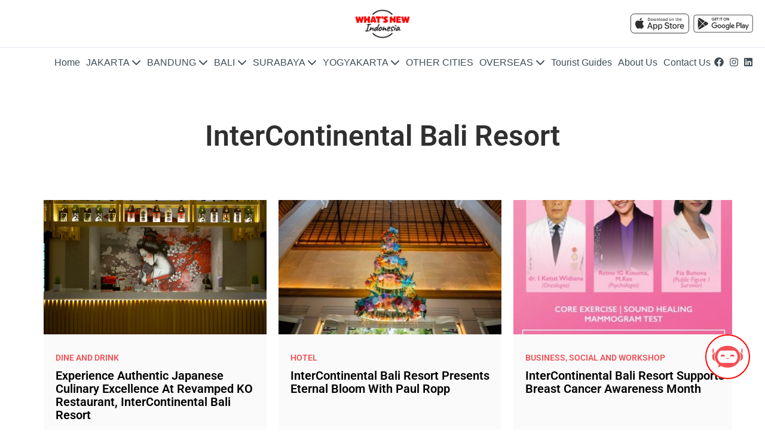

--- FILE ---
content_type: text/html; charset=UTF-8
request_url: https://whatsnewindonesia.com/tags/intercontinental-bali-resort
body_size: 7927
content:
<!DOCTYPE html>
<html lang="en" dir="ltr" prefix="og: https://ogp.me/ns#">
  <head>
    <meta charset="utf-8" />
<link rel="canonical" href="https://whatsnewindonesia.com/tags/intercontinental-bali-resort" />
<meta name="robots" content="index, follow" />
<meta name="Generator" content="Drupal 10 (https://www.drupal.org)" />
<meta name="MobileOptimized" content="width" />
<meta name="HandheldFriendly" content="true" />
<meta name="viewport" content="width=device-width, initial-scale=1.0" />
<link rel="icon" href="/sites/default/files/whats_new_indonesia_%400.5x_%20%281%29_0.png" type="image/png" />
<link rel="alternate" type="application/rss+xml" title="InterContinental Bali Resort" href="https://whatsnewindonesia.com/taxonomy/term/647/feed" />

    <title>InterContinental Bali Resort | What&#039;s New Indonesia</title>
    <link rel="stylesheet" media="all" href="/core/modules/system/css/components/ajax-progress.module.css?t864uo" />
<link rel="stylesheet" media="all" href="/core/modules/system/css/components/align.module.css?t864uo" />
<link rel="stylesheet" media="all" href="/core/modules/system/css/components/autocomplete-loading.module.css?t864uo" />
<link rel="stylesheet" media="all" href="/core/modules/system/css/components/fieldgroup.module.css?t864uo" />
<link rel="stylesheet" media="all" href="/core/modules/system/css/components/container-inline.module.css?t864uo" />
<link rel="stylesheet" media="all" href="/core/modules/system/css/components/clearfix.module.css?t864uo" />
<link rel="stylesheet" media="all" href="/core/modules/system/css/components/details.module.css?t864uo" />
<link rel="stylesheet" media="all" href="/core/modules/system/css/components/hidden.module.css?t864uo" />
<link rel="stylesheet" media="all" href="/core/modules/system/css/components/item-list.module.css?t864uo" />
<link rel="stylesheet" media="all" href="/core/modules/system/css/components/js.module.css?t864uo" />
<link rel="stylesheet" media="all" href="/core/modules/system/css/components/nowrap.module.css?t864uo" />
<link rel="stylesheet" media="all" href="/core/modules/system/css/components/position-container.module.css?t864uo" />
<link rel="stylesheet" media="all" href="/core/modules/system/css/components/progress.module.css?t864uo" />
<link rel="stylesheet" media="all" href="/core/modules/system/css/components/reset-appearance.module.css?t864uo" />
<link rel="stylesheet" media="all" href="/core/modules/system/css/components/resize.module.css?t864uo" />
<link rel="stylesheet" media="all" href="/core/modules/system/css/components/sticky-header.module.css?t864uo" />
<link rel="stylesheet" media="all" href="/core/modules/system/css/components/system-status-counter.css?t864uo" />
<link rel="stylesheet" media="all" href="/core/modules/system/css/components/system-status-report-counters.css?t864uo" />
<link rel="stylesheet" media="all" href="/core/modules/system/css/components/system-status-report-general-info.css?t864uo" />
<link rel="stylesheet" media="all" href="/core/modules/system/css/components/tabledrag.module.css?t864uo" />
<link rel="stylesheet" media="all" href="/core/modules/system/css/components/tablesort.module.css?t864uo" />
<link rel="stylesheet" media="all" href="/core/modules/system/css/components/tree-child.module.css?t864uo" />
<link rel="stylesheet" media="all" href="/modules/responsive_menus/styles/responsive_menus_simple/css/responsive_menus_simple.css?t864uo" />
<link rel="stylesheet" media="all" href="/core/modules/views/css/views.module.css?t864uo" />
<link rel="stylesheet" media="all" href="/modules/back_to_top/css/back_to_top.css?t864uo" />
<link rel="stylesheet" media="all" href="/modules/gva_blockbuilder/assets/css/frontend.css?t864uo" />
<link rel="stylesheet" media="all" href="/themes/mvsoft_theme/vendor/bootstrap/css/bootstrap.min.css?t864uo" defer />
<link rel="stylesheet" media="all" href="/themes/mvsoft_theme/vendor/swiper/swiper-bundle.min.css?t864uo" defer />
<link rel="stylesheet" media="all" href="/themes/mvsoft_theme/vendor/glightbox/css/glightbox.css?t864uo" defer />
<link rel="stylesheet" media="all" href="/themes/gavias_remito/css/template.css?t864uo" />
<link rel="stylesheet" media="all" href="/themes/gavias_remito/css/bootstrap.css?t864uo" defer />
<link rel="stylesheet" media="all" href="/themes/mvsoft_theme/css/main.css?t864uo" />

    <script type="application/json" data-drupal-selector="drupal-settings-json">{"path":{"baseUrl":"\/","scriptPath":null,"pathPrefix":"","currentPath":"taxonomy\/term\/647","currentPathIsAdmin":false,"isFront":false,"currentLanguage":"en"},"pluralDelimiter":"\u0003","suppressDeprecationErrors":true,"back_to_top":{"back_to_top_button_trigger":100,"back_to_top_speed":1200,"back_to_top_prevent_on_mobile":false,"back_to_top_prevent_in_admin":false,"back_to_top_button_type":"image","back_to_top_button_text":"Back to top"},"responsive_menus":[{"toggler_text":"\u2630 Category","selectors":["#block-events","#block-eventsbali","#block-eventsbdg"],"media_size":"768","media_unit":"px","absolute":1,"disable_mouse_events":0,"remove_attributes":1,"responsive_menus_style":"responsive_menus_simple"}],"layzy_load":"off","quicklink":{"admin_link_container_patterns":["#block-local-tasks-block a",".block-local-tasks-block a","#drupal-off-canvas a","#toolbar-administration a"],"ignore_admin_paths":true,"ignore_ajax_links":true,"ignore_file_ext":true,"total_request_limit":0,"concurrency_throttle_limit":0,"idle_wait_timeout":2000,"viewport_delay":0,"debug":false,"url_patterns_to_ignore":["user\/logout","#","\/admin","\/edit"]},"gavias_load_ajax_view":"\/custom\/gavias_hook\/ajax_view","user":{"uid":0,"permissionsHash":"d8973a0b8aaa18946f6efd30c5dd0fa1cd365ad98d84c68547226f36ed76aa58"}}</script>
<script src="/core/assets/vendor/jquery/jquery.min.js?v=3.7.0" type="812516c5ce2bf18ed180f18a-text/javascript"></script>
<script src="/core/misc/drupalSettingsLoader.js?v=10.1.5" type="812516c5ce2bf18ed180f18a-text/javascript"></script>
<script src="/core/misc/drupal.js?v=10.1.5" type="812516c5ce2bf18ed180f18a-text/javascript"></script>
<script src="/core/misc/drupal.init.js?v=10.1.5" type="812516c5ce2bf18ed180f18a-text/javascript"></script>
<script src="/libraries/fontawesome/js/all.min.js?v=6.4.0" defer type="812516c5ce2bf18ed180f18a-text/javascript"></script>
<script src="/themes/gavias_remito/vendor/jquery-migrate.min.js?v=10.1.5" defer type="812516c5ce2bf18ed180f18a-text/javascript"></script>
<script src="/themes/gavias_remito/js/bootstrap.js?v=10.1.5" defer type="812516c5ce2bf18ed180f18a-text/javascript"></script>
<script src="/themes/gavias_remito/vendor/jquery.easing.js?v=10.1.5" defer type="812516c5ce2bf18ed180f18a-text/javascript"></script>
<script src="/themes/gavias_remito/vendor/jquery.unveil.js?v=10.1.5" defer type="812516c5ce2bf18ed180f18a-text/javascript"></script>
<script src="/themes/gavias_remito/js/main.js?v=10.1.5" defer type="812516c5ce2bf18ed180f18a-text/javascript"></script>
<script src="/themes/mvsoft_theme/vendor/bootstrap/js/bootstrap.bundle.min.js?v=10.1.5" defer type="812516c5ce2bf18ed180f18a-text/javascript"></script>
<script src="/themes/mvsoft_theme/vendor/swiper/swiper-bundle.min.js?v=10.1.5" defer type="812516c5ce2bf18ed180f18a-text/javascript"></script>
<script src="/themes/mvsoft_theme/vendor/glightbox/js/glightbox.js?v=10.1.5" defer type="812516c5ce2bf18ed180f18a-text/javascript"></script>
<script src="/themes/mvsoft_theme/js/swiper-slider.1.2.js?v=10.1.5" defer type="812516c5ce2bf18ed180f18a-text/javascript"></script>
<script src="/themes/mvsoft_theme/js/calendar.js?v=10.1.5" defer type="812516c5ce2bf18ed180f18a-text/javascript"></script>
<script src="/themes/mvsoft_theme/js/gallery-lightbox.js?v=10.1.5" defer type="812516c5ce2bf18ed180f18a-text/javascript"></script>
<script src="/themes/mvsoft_theme/js/main.js?v=10.1.5" defer type="812516c5ce2bf18ed180f18a-text/javascript"></script>

    <script data-ad-client="ca-pub-8113497797218045" async src="https://pagead2.googlesyndication.com/pagead/js/adsbygoogle.js" type="812516c5ce2bf18ed180f18a-text/javascript"></script>
    <meta name="google-site-verification" content="WmhfR1KCkINiqb-tfvgck9FBJ7gJs_1yAzALIIBOKqk" />
    <!-- Google Analytics and Tag -->
    <script async src="https://www.googletagmanager.com/gtag/js?id=G-BHYMTJZHPK" type="812516c5ce2bf18ed180f18a-text/javascript"></script>
    <script type="812516c5ce2bf18ed180f18a-text/javascript">
      window.dataLayer = window.dataLayer || [];
      function gtag(){dataLayer.push(arguments);}
      gtag('js', new Date());
      gtag('config', 'G-BHYMTJZHPK');
    </script>
    <link rel="preload" as="font" href="/themes/mvsoft_theme/fonts/roboto/roboto-v30-latin-500.woff2" type="font/woff2" crossorigin="anonymous">
<link rel="preload" as="font" href="/themes/mvsoft_theme/fonts/roboto/roboto-v30-latin-600.woff2" type="font/woff2" crossorigin="anonymous">

    <script async src="https://www.googletagservices.com/tag/js/gpt.js" type="812516c5ce2bf18ed180f18a-text/javascript"></script>
    <script type="812516c5ce2bf18ed180f18a-text/javascript">
      window.googletag = window.googletag || {};
      googletag.cmd = googletag.cmd || [];

      const adSlots = [];
      function defineAllSlots() {
        const isMobile = window.innerWidth <= 728;
        const pushSlot = (slotName, size, id) => {
          const slot = googletag.defineSlot(`/21756450370/${slotName}`, size, id).addService(googletag.pubads());
          adSlots.push({ id, slot });
        };

        const mobileSlots = [
          //['LB_Mobile_WNBALI', [320, 50], 'div-gpt-ad-1539964050145-0'],
          //['LB_Mobile_WNBDG', [320, 50], 'div-gpt-ad-1539974160397-0'],
          //['LB_Mobile_WNI', [320, 50], 'div-gpt-ad-1539974271464-0'],
          //['LB_Mobile_WNJ', [320, 50], 'div-gpt-ad-1539974380913-0'],
          //['MLB_Mobile_WNBALI', [320, 50], 'div-gpt-ad-1540092521116-0'],
          //['MLB_Mobile_WNBDG', [320, 50], 'div-gpt-ad-1540092592048-0'],
          //['MLB_Mobile_WNI', [320, 50], 'div-gpt-ad-1540092633351-0'],
          //['MLB_Mobile_WNJ', [320, 50], 'div-gpt-ad-1540092774276-0']
        ];

        const desktopSlots = [
          ['LB_desktop_WNI', [[728, 90], [1110, 150]], 'div-gpt-ad-9434394-1'],
          ['LB_desktop_WNJ', [[728, 90], [1110, 150]], 'div-gpt-ad-9434394-2'],
          ['LB_desktop_WNBALI', [[728, 90], [1110, 150]], 'div-gpt-ad-9434394-3'],
          ['LB_desktop_WNBDG', [[728, 90], [1110, 150]], 'div-gpt-ad-9434394-4'],
          ['LB_Desktop_Surabaya', [[728, 90], [1110, 150]], 'div-gpt-ad-9434394-5'],
          ['LB_Desktop_WNY', [[728, 90], [1110, 150]], 'div-gpt-ad-9434394-6'],
          ['lb2_bali', [[1110, 150]], 'div-gpt-ad-4243196-1'],
          ['lb2_bandung', [[1110, 150]], 'div-gpt-ad-4243196-2'],
          ['LB2_Jakarta', [[1110, 150]], 'div-gpt-ad-4243196-3'],
          ['lb2_other', [[1110, 150]], 'div-gpt-ad-4243196-4'],
          ['lb2_overseas', [[1110, 150]], 'div-gpt-ad-4243196-5'],
          ['lb2_surabaya', [[1110, 150]], 'div-gpt-ad-4243196-6'],
          ['lb2_yogyakarta', [[1110, 150]], 'div-gpt-ad-4243196-7'],
          ['lb3_bali', [[1110, 150]], 'div-gpt-ad-4243196-8'],
          ['lb3_bandung', [[1110, 150]], 'div-gpt-ad-4243196-9'],
          ['lb3_jakarta', [[1110, 150]], 'div-gpt-ad-4243196-10'],
          ['lb3_other', [[1110, 150]], 'div-gpt-ad-4243196-11'],
          ['lb3_overseas', [[1110, 150]], 'div-gpt-ad-4243196-12'],
          ['lb3_surabaya', [[1110, 150]], 'div-gpt-ad-4243196-13'],
          ['lb3_yogyakarta', [[1110, 150]], 'div-gpt-ad-4243196-14'],
          ['lb_other', [[1110, 150]], 'div-gpt-ad-4243196-15'],
          ['lb_overseas', [[1110, 150]], 'div-gpt-ad-4243196-18']
        ];

        const sharedSlots = [
          ['HP_WNBALI', [300, 600], 'div-gpt-ad-1539936860041-0'],
          ['HP_WNBDG', [300, 600], 'div-gpt-ad-1539936956527-0'],
          ['HP_WNI', [300, 600], 'div-gpt-ad-1539937024824-0'],
          ['HP_WNJ', [300, 600], 'div-gpt-ad-1539937124704-0'],
          //['HP_SURABAYA', [300, 600], 'div-gpt-ad-1733017524414-0'],
          ['MR_WNBALI', [300, 250], 'div-gpt-ad-1731050234281-0'],
          ['MR_WNBDG', [300, 250], 'div-gpt-ad-1540092958162-0'],
          ['MR_WNI', [300, 250], 'div-gpt-ad-1540093087721-0'],
          ['MR_WNJ', [300, 250], 'div-gpt-ad-1749026904385-0'],
          //['MR_Surabaya', [300, 250], 'div-gpt-ad-1733017611959-0'],
          //['hp_other', [300, 600], 'div-gpt-ad-4243196-16'],
          //['mr_other', [300, 250], 'div-gpt-ad-4243196-17'],
          //['hp_overseas', [300, 600], 'div-gpt-ad-4243196-19']
          //['mr_overseas', [300, 250], 'div-gpt-ad-4243196-20']
        ];

        (isMobile ? mobileSlots : desktopSlots).forEach(slot => pushSlot(...slot));
        sharedSlots.forEach(slot => pushSlot(...slot));

        googletag.pubads().enableSingleRequest();
        googletag.enableServices();
      }

      googletag.cmd.push(() => defineAllSlots());

      const lazyLoadAds = () => {
        const observer = new IntersectionObserver(entries => {
          entries.forEach(entry => {
            if (entry.isIntersecting) {
              googletag.cmd.push(() => googletag.display(entry.target.id));
              observer.unobserve(entry.target);
            }
          });
        });

        adSlots.forEach(({ id }) => {
          const adEl = document.getElementById(id);
          if (adEl) observer.observe(adEl);
        });
      };

      window.addEventListener('load', lazyLoadAds);
    </script>

    <!-- Dialogflow Messenger -->
    <link rel="stylesheet" href="https://www.gstatic.com/dialogflow-console/fast/df-messenger/prod/v1/themes/df-messenger-default.css">
    <script src="https://www.gstatic.com/dialogflow-console/fast/df-messenger/prod/v1/df-messenger.js" type="812516c5ce2bf18ed180f18a-text/javascript"></script>
    <df-messenger
      project-id="i-mariner-204309" agent-id="d9059192-1f34-46db-b1c8-b1a28162efb9" language-code="en" max-query-length="-1">
      <df-messenger-chat-bubble chat-title="Ask WhatsNewIndonesia" chat-icon="/themes/mvsoft_theme/img/ico-ai-assistant.svg"></df-messenger-chat-bubble>
    </df-messenger>
    <style>




      df-messenger {
        z-index: 999;
        position: fixed;
        bottom: 80px;
        right: 25px;

        --df-messenger-chat-bubble-border: 2px solid red;
        --df-messenger-chat-bubble-icon-size: 100%;
        --df-messenger-chat-bubble-size: 75px;
        --df-messenger-font-color: #000;
        --df-messenger-font-family: Google Sans;
        --df-messenger-chat-bubble-background: #fff;
        --df-messenger-chat-background: #f3f6fc;
        --df-messenger-message-user-background: #d3e3fd;
        --df-messenger-message-bot-background: #fff;
      }

          @media (max-width: 600px) {

df-messenger {
    z-index: 999;
    position: fixed;
    bottom: 5px;
    right: 25px;
}

    }
    </style>


  </head>
    <body class="layout-no-sidebars not-preloader path-taxonomy">
    
      <div class="dialog-off-canvas-main-canvas" data-off-canvas-main-canvas>
    <div class="body-page">
  <!-- <div class="preloader"></div> -->  <header id="header" class="header">
  <div class="container-fluid">
    <div class="row">
      <div class="col-12 header__top-row">
          
                  <a href="/" title="Home" rel="home" class="logo">
              <img loading="lazy" class="img-fluid" src="/sites/default/files/whats_new_indonesia_%400.5x_%20%281%29.png" alt="Home" title="Home"/>
          </a>
  

        <ul class="ms-5 ms-lg-0 contextual-region">
          <li class="navbar-info d-none d-lg-block">
                  <ul>
      <li class="navbar-store">
            <a href="https://apps.apple.com/us/app/whatsnew-indonesia/id6475022965" target="_blank">
          <img loading="lazy" alt="ios-app-store" src="/themes/mvsoft_theme/img/app-store.svg" title="ios-app-store"/>
        </a>
          </li>
      <li class="navbar-store">
             <a href="https://play.google.com/store/apps/details?id=com.apps.whatsnewindonesia" target="_blank">
          <img loading="lazy" alt="google-play-store" src="/themes/mvsoft_theme/img/google-store.svg" title="google-play-store"/>
        </a>
          </li>
  </ul>



          </li>
        </ul>
      </div>
    </div>

    <div class="row header__bottom-row">
      <div class="col p-0 d-flex align-items-center">
        <nav id="navbar" class="contextual-region navbar" role="navigation" aria-labelledby="">
          <ul class="d-none d-lg-flex">
                  
                  <li class="" >
        <a href="/" class="">
          <span>Home</span>
                  </a>
              </li>
                <li class="dropdown" data-title="Submenu">
        <a href="/jakarta" class="">
          <span>JAKARTA</span>
                      <i class="fa-solid fa-chevron-down"></i>
                  </a>
                  <ul class="submenu">
                              <li class="" >
        <a href="https://whatsnewindonesia.com/jakarta" class="">
          <span>HOME</span>
                  </a>
              </li>
                <li class="" >
        <a href="/deal/jakarta" class="">
          <span>DEALS</span>
                  </a>
              </li>
                <li class="" >
        <a href="/directory/jakarta" class="">
          <span>DIRECTORY</span>
                  </a>
              </li>
                <li class="" >
        <a href="/event/jakarta" class="">
          <span>EVENTS</span>
                  </a>
              </li>
                <li class="" >
        <a href="/feature/jakarta" class="">
          <span>FEATURES</span>
                  </a>
              </li>
                <li class="" >
        <a href="/feature/jakarta/experience" class="">
          <span>EXPERIENCE</span>
                  </a>
              </li>
                <li class="" >
        <a href="/ultimate-guide/jakarta" class="">
          <span>ULTIMATE GUIDE</span>
                  </a>
              </li>
      
          </ul>
              </li>
                <li class="dropdown" data-title="Submenu">
        <a href="/bandung" class="">
          <span>BANDUNG</span>
                      <i class="fa-solid fa-chevron-down"></i>
                  </a>
                  <ul class="submenu">
                              <li class="" >
        <a href="/bandung" class="">
          <span>HOME</span>
                  </a>
              </li>
                <li class="" >
        <a href="/deal/bandung" class="">
          <span>DEALS</span>
                  </a>
              </li>
                <li class="" >
        <a href="/directory/bandung" class="">
          <span>DIRECTORY</span>
                  </a>
              </li>
                <li class="" >
        <a href="/event/bandung" class="">
          <span>EVENTS</span>
                  </a>
              </li>
                <li class="" >
        <a href="/feature/bandung" class="">
          <span>FEATURES</span>
                  </a>
              </li>
                <li class="" >
        <a href="/feature/bandung/experience" class="">
          <span>EXPERIENCE</span>
                  </a>
              </li>
                <li class="" >
        <a href="/ultimate-guide/bandung" class="">
          <span>ULTIMATE GUIDE</span>
                  </a>
              </li>
      
          </ul>
              </li>
                <li class="dropdown" data-title="Submenu">
        <a href="/bali" class="">
          <span>BALI</span>
                      <i class="fa-solid fa-chevron-down"></i>
                  </a>
                  <ul class="submenu">
                              <li class="" >
        <a href="/bali" class="">
          <span>HOME</span>
                  </a>
              </li>
                <li class="" >
        <a href="/deal/bali" class="">
          <span>DEALS</span>
                  </a>
              </li>
                <li class="" >
        <a href="/directory/bali" class="">
          <span>DIRECTORY</span>
                  </a>
              </li>
                <li class="" >
        <a href="/event/bali" class="">
          <span>EVENTS</span>
                  </a>
              </li>
                <li class="" >
        <a href="/feature/bali" class="">
          <span>FEATURES</span>
                  </a>
              </li>
                <li class="" >
        <a href="/feature/bali/experience" class="">
          <span>EXPERIENCE</span>
                  </a>
              </li>
                <li class="" >
        <a href="/ultimate-guide/bali" class="">
          <span>ULTIMATE GUIDE</span>
                  </a>
              </li>
      
          </ul>
              </li>
                <li class="dropdown" data-title="Submenu">
        <a href="/surabaya" class="">
          <span>SURABAYA</span>
                      <i class="fa-solid fa-chevron-down"></i>
                  </a>
                  <ul class="submenu">
                              <li class="" >
        <a href="/home/surabaya" class="">
          <span>HOME</span>
                  </a>
              </li>
                <li class="" >
        <a href="/deal/surabaya" class="">
          <span>DEALS</span>
                  </a>
              </li>
                <li class="" >
        <a href="/directory/surabaya" class="">
          <span>DIRECTORY</span>
                  </a>
              </li>
                <li class="" >
        <a href="/event/surabaya" class="">
          <span>EVENTS</span>
                  </a>
              </li>
                <li class="" >
        <a href="/feature/surabaya" class="">
          <span>FEATURES</span>
                  </a>
              </li>
                <li class="" >
        <a href="/ultimate-guide/surabaya" class="">
          <span>ULTIMATE GUIDE</span>
                  </a>
              </li>
      
          </ul>
              </li>
                <li class="dropdown" data-title="Submenu">
        <a href="/yogyakarta" class="">
          <span>YOGYAKARTA</span>
                      <i class="fa-solid fa-chevron-down"></i>
                  </a>
                  <ul class="submenu">
                              <li class="" >
        <a href="/home/yogyakarta" class="">
          <span>HOME</span>
                  </a>
              </li>
                <li class="" >
        <a href="/deal/yogyakarta" class="">
          <span>DEALS</span>
                  </a>
              </li>
                <li class="" >
        <a href="/directory/yogyakarta" class="">
          <span>DIRECTORY</span>
                  </a>
              </li>
                <li class="" >
        <a href="/event/yogyakarta" class="">
          <span>EVENTS</span>
                  </a>
              </li>
                <li class="" >
        <a href="/feature/yogyakarta" class="">
          <span>FEATURES</span>
                  </a>
              </li>
                <li class="" >
        <a href="/ultimate-guide/yogyakarta" class="">
          <span>ULTIMATE GUIDE</span>
                  </a>
              </li>
      
          </ul>
              </li>
                <li class="" >
        <a href="/others" class="">
          <span>OTHER CITIES</span>
                  </a>
              </li>
                <li class="dropdown" data-title="Submenu">
        <a href="/overseas" class="">
          <span>OVERSEAS</span>
                      <i class="fa-solid fa-chevron-down"></i>
                  </a>
                  <ul class="submenu">
                              <li class="" >
        <a href="/event/overseas" class="">
          <span>EVENTS</span>
                  </a>
              </li>
                <li class="" >
        <a href="/feature/overseas" class="">
          <span>FEATURES</span>
                  </a>
              </li>
                <li class="" >
        <a href="/feature/oversea/experience" class="">
          <span>EXPERIENCE</span>
                  </a>
              </li>
      
          </ul>
              </li>
                <li class="" >
        <a href="/ultimate-tourist-guides" class="">
          <span>Tourist Guides</span>
                  </a>
              </li>
                <li class="" >
        <a href="/about-team" class="">
          <span>About Us</span>
                  </a>
              </li>
                <li class="" >
        <a href="/contact-us" class="">
          <span>Contact Us</span>
                  </a>
              </li>
      


              <li class="navbar-info d-none d-lg-block">
  <ul>
                <li class="navbar-social-media">
        <a href="https://www.facebook.com/whatsnewindonesia1" aria-label="facebook"><i class="fa-brands fa-facebook"></i></a>
      </li>
                <li class="navbar-social-media">
        <a href="https://www.instagram.com/whatsnewindonesia_official/?hl=en" aria-label="instagram"><i class="fa-brands fa-instagram"></i></a>
      </li>
                <li class="navbar-social-media">
        <a href="https://www.linkedin.com/company/whatsnewindonesia/" aria-label="linkedin"><i class="fa-brands fa-linkedin"></i></a>
      </li>
      </ul>
</li>




            <li class="navbar-info d-lg-none">
                    <ul>
      <li class="navbar-store">
            <a href="https://apps.apple.com/us/app/whatsnew-indonesia/id6475022965" target="_blank">
          <img loading="lazy" alt="ios-app-store" src="/themes/mvsoft_theme/img/app-store.svg" title="ios-app-store"/>
        </a>
          </li>
      <li class="navbar-store">
             <a href="https://play.google.com/store/apps/details?id=com.apps.whatsnewindonesia" target="_blank">
          <img loading="lazy" alt="google-play-store" src="/themes/mvsoft_theme/img/google-store.svg" title="google-play-store"/>
        </a>
          </li>
  </ul>



            </li>
          </ul>
        </nav>
        <div class="navbar-button d-lg-none">
          <div>
            <span></span>
            <span></span>
            <span></span>
          </div>
        </div>
      </div>
    </div>
  </div>
</header>

  
  <div class="help show">
    <div class="container">
      <div class="content-inner">
          

      </div>
    </div>
  </div>

<div class="clearfix"></div>


<div class="clearfix"></div>

  <div role="main" class="main main-page overridden-category-page">
    <div id="content" class="content content-full">
      <div class="container">
        <div class="content-main-inner">
  <div class="row">

        
    <div id="page-main-content" class="main-content col-md-12 col-xs-12">
            <div class="main-content-inner">

        
                  <div class="content-main">
              <div data-drupal-messages-fallback class="hidden"></div><div class="views-element-container"><div class="js-view-dom-id-df14c92ec919edbb404cfbe4876e3b8aac3ea0808c62b48846d3715f51d94ea3">
  
  
  

      <header>
      <div>
  
    
  
</div>

    </header>
  
  
  

  <div class="text-align-center google-ads-div d-none d-lg-block" style="min-height:auto;min-width:728px" id="div-gpt-ad-9434394-1">
  <script type="812516c5ce2bf18ed180f18a-text/javascript">
    googletag.cmd.push(function() { googletag.display('div-gpt-ad-9434394-1'); });
  </script>
</div>

<div class="mobile google-ads-div d-block d-lg-none" style="height:50px;width:320px;" id="div-gpt-ad-1539974380913-0">
  <script type="812516c5ce2bf18ed180f18a-text/javascript">
    googletag.cmd.push(function() { googletag.display('div-gpt-ad-1539974380913-0'); });
  </script>
</div>

<section class="section section-title-description">
  <div class="container">
    <div class="row justify-content-center">
      <div class="col-lg-8 col-md-12">
        <h2 class="p-0">
          InterContinental Bali Resort
        </h2>
      </div>
    </div>
  </div>
</section>

<section class="section section-grid section-deals pb-0">
  <div class="container">
    <div class="row">
      <div class="col-12">
                  <div class="section-grid__grid">
                                        <div class="element-item">
                <div class="section-grid__card">
                  <div class="section-grid__card-img">
                                          <img loading="lazy" class="img-fluid" src="/sites/default/files/articles/Interior%20Sushi%20Bar.jpg" alt="Experience Authentic Japanese Culinary Excellence at Revamped KO Restaurant, InterContinental Bali Resort" title="Experience Authentic Japanese Culinary Excellence at Revamped KO Restaurant, InterContinental Bali Resort"/>
                                      </div>
                  <div class="section-grid__card-text">
                    <h5>Dine and Drink</h5>
                    <h4>
                      <a href="/bali/feature/dine-and-drink/experience-authentic-japanese-culinary-excellence-revamped-ko">
                        Experience Authentic Japanese Culinary Excellence at Revamped KO Restaurant, InterContinental Bali Resort
                      </a>
                    </h4>
                  </div>
                </div>
              </div>
                                        <div class="element-item">
                <div class="section-grid__card">
                  <div class="section-grid__card-img">
                                          <img loading="lazy" class="img-fluid" src="/sites/default/files/2025-12/Christmas_Tree_Paul_Robb_InterContinental_Bali_Resort_card.webp" alt="Christmas_Tree_Paul_Robb_InterContinental_Bali_Resort" title="Christmas_Tree_Paul_Robb_InterContinental_Bali_Resort"/>
                                      </div>
                  <div class="section-grid__card-text">
                    <h5>Hotel</h5>
                    <h4>
                      <a href="/bali/feature/intercontinental-bali-resort-presents-eternal-bloom-paul-ropp">
                        InterContinental Bali Resort Presents Eternal Bloom with Paul Ropp
                      </a>
                    </h4>
                  </div>
                </div>
              </div>
                                        <div class="element-item">
                <div class="section-grid__card">
                  <div class="section-grid__card-img">
                                          <img loading="lazy" class="img-fluid" src="/sites/default/files/2025-10/Breast_Cancer_Awareness_Event_InterContinental_card.webp" alt="Breast Cancer Awareness Event InterContinental" title="Breast Cancer Awareness Event InterContinental"/>
                                      </div>
                  <div class="section-grid__card-text">
                    <h5>Business, Social and Workshop</h5>
                    <h4>
                      <a href="/bali/event/intercontinental-bali-resort-supports-breast-cancer">
                        InterContinental Bali Resort Supports Breast Cancer Awareness Month
                      </a>
                    </h4>
                  </div>
                </div>
              </div>
                                        <div class="element-item">
                <div class="section-grid__card">
                  <div class="section-grid__card-img">
                                          <img loading="lazy" class="img-fluid" src="/sites/default/files/2025-10/Bella_Cucina_card.webp" alt="Bella Cucina" title="Bella Cucina"/>
                                      </div>
                  <div class="section-grid__card-text">
                    <h5>Hotel Food and Beverages</h5>
                    <h4>
                      <a href="/bali/deal/mediterranean-lunch-bella-cucina-intercontinental-bali-resort">
                        Mediterranean Lunch at Bella Cucina, InterContinental Bali Resort 
                      </a>
                    </h4>
                  </div>
                </div>
              </div>
                                        <div class="element-item">
                <div class="section-grid__card">
                  <div class="section-grid__card-img">
                                          <img loading="lazy" class="img-fluid" src="/sites/default/files/2025-10/InterContinental_TravelAwards_card.webp" alt="InterContinental Travel Awards" title="InterContinental Travel Awards"/>
                                      </div>
                  <div class="section-grid__card-text">
                    <h5>Hotel</h5>
                    <h4>
                      <a href="/bali/feature/intercontinental-bali-resort-win-best-beach-resort-2025">
                        InterContinental Bali Resort Win as Best Beach Resort 2025 
                      </a>
                    </h4>
                  </div>
                </div>
              </div>
                                        <div class="element-item">
                <div class="section-grid__card">
                  <div class="section-grid__card-img">
                                          <img loading="lazy" class="img-fluid" src="/sites/default/files/2025-07/Embark_Culinary_Journey_with_Degustation_Menu_Layang_Layang_Restaurant%20%282%29.webp" alt="Degustation Menu at Layang Layang Restaurant" title="Degustation Menu at Layang Layang Restaurant"/>
                                      </div>
                  <div class="section-grid__card-text">
                    <h5>Dine and Drink</h5>
                    <h4>
                      <a href="/bali/feature/embark-culinary-journey-degustation-menu-layang-layang-restaurant">
                        Embark on a Culinary Journey with the Degustation Menu at Layang Layang Restaurant
                      </a>
                    </h4>
                  </div>
                </div>
              </div>
                                        <div class="element-item">
                <div class="section-grid__card">
                  <div class="section-grid__card-img">
                                          <img loading="lazy" class="img-fluid" src="/sites/default/files/2025-07/Bella_Cucina_Presents_The_Remarkable_Nights_of_Italian_Elegance_with_Chef_Sasha_Phoomcharoen%20%282%29.webp" alt="Bella Cucina Presents “The Remarkable Nights of Italian Elegance” with Chef Sasha Phoomcharoen" title="Bella Cucina Presents “The Remarkable Nights of Italian Elegance” with Chef Sasha Phoomcharoen"/>
                                      </div>
                  <div class="section-grid__card-text">
                    <h5>Wine and Dine</h5>
                    <h4>
                      <a href="/bali/event/bella-cucina-italian-elegance-chef-sasha">
                        Bella Cucina Presents “The Remarkable Nights of Italian Elegance” with Chef Sasha Phoomcharoen
                      </a>
                    </h4>
                  </div>
                </div>
              </div>
                      </div>
              </div>
    </div>
  </div>
</section>

      <nav class="pager section-grid-pagination" role="navigation">
    <ul class="pager__items js-pager__items">
                                                        <li class="pager__item is-active">
                                          <a href="/tags/intercontinental-bali-resort?page=0" title="Current page" aria-current="page">
            <span class="visually-hidden">
              Current page
            </span>1</a>
        </li>
              <li class="pager__item">
                                          <a href="/tags/intercontinental-bali-resort?page=1" title="Go to page 2">
            <span class="visually-hidden">
              Page
            </span>2</a>
        </li>
              <li class="pager__item">
                                          <a href="/tags/intercontinental-bali-resort?page=2" title="Go to page 3">
            <span class="visually-hidden">
              Page
            </span>3</a>
        </li>
              <li class="pager__item">
                                          <a href="/tags/intercontinental-bali-resort?page=3" title="Go to page 4">
            <span class="visually-hidden">
              Page
            </span>4</a>
        </li>
              <li class="pager__item">
                                          <a href="/tags/intercontinental-bali-resort?page=4" title="Go to page 5">
            <span class="visually-hidden">
              Page
            </span>5</a>
        </li>
                                      <li class="pager__item pager__item--next">
          <a href="/tags/intercontinental-bali-resort?page=1" title="Go to next page" rel="next">
            <i class="bi bi-chevron-right"></i>
            <span aria-hidden="true">››</span>
          </a>
        </li>
                          <li class="pager__item pager__item--last">
          <a href="/tags/intercontinental-bali-resort?page=4" title="Go to last page">
            <i class="fas fa-angle-double-right"></i> <!-- Font Awesome -->

            <span aria-hidden="true">Last »</span>
          </a>
        </li>
          </ul>
  </nav>


  
  <div class="more-link text-center"></div>


  
  <a href="https://whatsnewindonesia.com/taxonomy/term/647/feed" class="feed-icon">
  Subscribe to InterContinental Bali Resort
</a>

</div>
</div>


          </div>
        
              </div>

    </div>

    <!-- Sidebar Left -->
        <!-- End Sidebar Left -->

    <!-- Sidebar Right -->
        <!-- End Sidebar Right -->

  </div>
</div>


      </div>
    </div>
  </div>

  

  
  <footer class="footer">
  <div class="container">
    <div class="row">
              <div class="col-lg-3 col-12">
          <div class="footer-text">
              <div id="block-mvsoft-theme-contactinfo" class="block block-block-content block-block-content7da38301-272f-4979-8de1-06b564010f17 no-title">
  
    
      <div class="content block-content">
      
            <div class="field field--name-body field--type-text-with-summary field--label-hidden field__item"><h3>WHAT’S NEW INDONESIA</h3><p>Welcome to What's New Indonesia, your ultimate guide to exploring the big cities of Indonesia. Whether you are an expat, local, or tourist, we are here to help you discover the best things to do, places to stay and dine, and how to live life to the fullest.</p><p> </p><p><strong>Head Office</strong>:<br /><a class="text-black" href="https://maps.app.goo.gl/YWZ4GWxiAPtBiwaz9">GoWork Fatmawati Private Office #107</a><br /><a class="text-black" href="https://maps.app.goo.gl/YWZ4GWxiAPtBiwaz9">Jl. RS Fatmawati No 188 Blok A Cipete</a><br /><a class="text-black" href="https://maps.app.goo.gl/YWZ4GWxiAPtBiwaz9">Jakarta Selatan 12420</a><br />Hp. <a class="text-black" href="tel:6281382502771">+62 813-8250-2771</a><br />Email : <a class="text-black" href="/cdn-cgi/l/email-protection#b3d2d7dedaddf3c4dbd2c7c0ddd6c4daddd7dcddd6c0dad29dd0dcde"><span class="__cf_email__" data-cfemail="0e6f6a6367604e79666f7a7d606b7967606a61606b7d676f206d6163">[email&#160;protected]</span></a></p><p> </p></div>
      
    </div>
  </div>


          </div>
        </div>
                    <div class="col-lg-3 col-12">
          <div class="footer-link-box">
              
<h3  id="block-mvsoft-theme-footersecondmenu-menu">Website Links</h3>

  <a href="/privacy-policy">Privacy Policy</a>
  <a href="/terms-and-conditions">Terms &amp; Conditions</a>



          </div>
        </div>
                    <div class="col-lg-3 col-12">
          <div class="footer-link-box">
              
<h3  id="block-mvsoft-theme-thingstodomenu-menu">Things to do</h3>

  <a href="/ultimate-guide/bali">Things to do in Bali</a>
  <a href="/ultimate-guide/bandung/things-to-do">Things to do in Bandung</a>
  <a href="/ultimate-guide/jakarta/things-to-do">Things to do in Jakarta</a>
  <a href="/ultimate-guide/surabaya/things-to-do">Things to do in Surabaya</a>
  <a href="/ultimate-guide/yogyakarta/things-to-do">Things to do in Yogyakarta</a>



          </div>
        </div>
                    <div class="col-lg-3 col-12">
          <div class="footer-icons">
              
<h3  id="block-mvsoft-theme-footersociallinksmenu-menu">Social Media</h3>

      <a href="https://www.facebook.com/whatsnewindonesia1" aria-label="facebook"><i class="fa-brands fa-facebook"></i></a>
      <a href="https://www.instagram.com/whatsnewindonesia_official/?hl=en" aria-label="instagram"><i class="fa-brands fa-instagram"></i></a>
      <a href="https://www.linkedin.com/company/whatsnewindonesia/" aria-label="linkedin"><i class="fa-brands fa-linkedin"></i></a>



          </div>
        </div>
          </div>
    <div class="row">
      <div class="col-12">
        <div class="footer-credit">
                      <p>  <div id="block-mvsoft-theme-copyright" class="block block-block-content block-block-content61f17841-749f-436d-9799-1dfeefd7ad43 no-title">
  
    
      <div class="content block-content">
      
            <div class="field field--name-body field--type-text-with-summary field--label-hidden field__item"><p>© Copyright 2025 WhatsNewIndonesia.com | All Rights Reserved.</p></div>
      
    </div>
  </div>

</p>
                  </div>
      </div>
    </div>
  </div>
</footer>
</div>


  </div>

    
    <script data-cfasync="false" src="/cdn-cgi/scripts/5c5dd728/cloudflare-static/email-decode.min.js"></script><script src="https://unpkg.com/quicklink@2.2.0/dist/quicklink.umd.js" type="812516c5ce2bf18ed180f18a-text/javascript"></script>
<script src="/core/assets/vendor/once/once.min.js?v=1.0.1" type="812516c5ce2bf18ed180f18a-text/javascript"></script>
<script src="/modules/quicklink/js/quicklink_init.js?t864uo" type="812516c5ce2bf18ed180f18a-text/javascript"></script>
<script src="/modules/back_to_top/js/back_to_top.js?v=10.1.5" type="812516c5ce2bf18ed180f18a-text/javascript"></script>
<script src="/modules/responsive_menus/styles/responsive_menus_simple/js/responsive_menus_simple.js?v=10.1.5" type="812516c5ce2bf18ed180f18a-text/javascript"></script>
<script src="/modules/gva_blockbuilder/vendor/skrollr.min.js?v=1.x" type="812516c5ce2bf18ed180f18a-text/javascript"></script>
<script src="/modules/gva_blockbuilder/vendor/main.js?v=1.x" type="812516c5ce2bf18ed180f18a-text/javascript"></script>

        <script src="/cdn-cgi/scripts/7d0fa10a/cloudflare-static/rocket-loader.min.js" data-cf-settings="812516c5ce2bf18ed180f18a-|49" defer></script><script defer src="https://static.cloudflareinsights.com/beacon.min.js/vcd15cbe7772f49c399c6a5babf22c1241717689176015" integrity="sha512-ZpsOmlRQV6y907TI0dKBHq9Md29nnaEIPlkf84rnaERnq6zvWvPUqr2ft8M1aS28oN72PdrCzSjY4U6VaAw1EQ==" data-cf-beacon='{"version":"2024.11.0","token":"eec834600d4a4f1aaffd780521cc06bd","server_timing":{"name":{"cfCacheStatus":true,"cfEdge":true,"cfExtPri":true,"cfL4":true,"cfOrigin":true,"cfSpeedBrain":true},"location_startswith":null}}' crossorigin="anonymous"></script>
</body>
</html>


--- FILE ---
content_type: text/css
request_url: https://whatsnewindonesia.com/themes/gavias_remito/css/template.css?t864uo
body_size: 26798
content:
.block.block-blocktabs,.breadcrumb-content-inner .gva-block-breadcrumb .breadcrumb-style,.categories-view-content .post-block .post-thumbnail,.gallery-post,.gav-help-region,.page-user-login,.page-user-pass,.page-user-register,.poll .poll-item .heading,.post-block .post-image,.post-block .post-thumbnail,.user-block .user-image,.video-responsive,header.header-v2 .area-main-menu .area-inner,header.header-v3 .area-main-menu .area-inner,header.header-v4 .area-main-menu .area-inner,ul.menu>li{position:relative}#forum td,#forum tr td.container{padding:1em}#forum td a:hover,.footer-social a{text-decoration:none}.ps-container.ps-in-scrolling,a.disable{pointer-events:none}a:active,a:focus,a:hover{-webkit-transition:.35s;-o-transition:.35s;transition:.35s;-moz-transition:.35s;-ms-transition:.35s;outline:0!important}.links-inline a,header .gva-search-region .icon{-webkit-transition:.35s;-o-transition:.35s;font-size:12px}img{border:0;vertical-align:top;max-width:100%;height:auto}.video-responsive{height:0;padding-top:0;padding-bottom:56.25%;overflow:hidden}.video-responsive embed,.video-responsive iframe,.video-responsive object,.video-responsive video{top:0;left:0;width:100%;height:100%;position:absolute}.body-page input[type=email],.body-page input[type=password],.body-page input[type=tel],.body-page input[type=text],.body-page select,.body-page textarea,.gva-body-page input[type=email],.gva-body-page input[type=password],.gva-body-page input[type=tel],.gva-body-page input[type=text],.gva-body-page select,.gva-body-page textarea{background-color:#fff;-webkit-box-shadow:0 0 2px 2px rgba(0,0,0,.02) inset;box-shadow:0 0 2px 2px rgba(0,0,0,.02) inset;border:1px solid rgba(0,0,0,.1);padding:5px 10px}.body-page input[type=email]:active,.body-page input[type=email]:focus,.body-page input[type=email]:hover,.body-page input[type=password]:active,.body-page input[type=password]:focus,.body-page input[type=password]:hover,.body-page input[type=tel]:active,.body-page input[type=tel]:focus,.body-page input[type=tel]:hover,.body-page input[type=text]:active,.body-page input[type=text]:focus,.body-page input[type=text]:hover,.body-page select:active,.body-page select:focus,.body-page select:hover,.body-page textarea:active,.body-page textarea:focus,.body-page textarea:hover,.gva-body-page input[type=email]:active,.gva-body-page input[type=email]:focus,.gva-body-page input[type=email]:hover,.gva-body-page input[type=password]:active,.gva-body-page input[type=password]:focus,.gva-body-page input[type=password]:hover,.gva-body-page input[type=tel]:active,.gva-body-page input[type=tel]:focus,.gva-body-page input[type=tel]:hover,.gva-body-page input[type=text]:active,.gva-body-page input[type=text]:focus,.gva-body-page input[type=text]:hover,.gva-body-page select:active,.gva-body-page select:focus,.gva-body-page select:hover,.gva-body-page textarea:active,.gva-body-page textarea:focus,.gva-body-page textarea:hover,input:active,input:focus,input:hover,select:active,select:focus,select:hover,textarea:active,textarea:focus,textarea:hover{outline:0}.label{color:#000!important}.list-menu ul li{list-style:none;padding:15px 2px;font-size:14px;border-bottom:1px solid rgba(0,0,0,.1)}.list-menu ul li:last-child{border-bottom:none}ul{margin:0;padding:0;margin-bottom:0!important}.widget.gsc-icon-box.right .highlight-icon,ul ul{padding-left:20px}ul li i{margin-right:3px;font-size:16px;min-width:20px;text-align:center}#contact-site-form .form-checkbox,.item-list ul li,.page-forum ul.action-links li{margin-left:0}ul.menu>li{padding:3px 0}.block.block-blocktabs .ui-tabs-nav>li:last-child>a,.connect ul li,.gva-mega-menu .block-blocktabs .ui-tabs-nav>li:last-child>a{padding-right:0}#article-admin-filter ul li,#user-admin-filter ul li,.gav-help-region ul li,ul.links.inline{list-style:none}ul.links.inline li{list-style-type:none}table{width:100%;margin-bottom:23px;border:1px solid #ddd}table>tbody>tr>td,table>tbody>tr>th,table>tfoot>tr>td,table>tfoot>tr>th,table>thead>tr>td,table>thead>tr>th{border-color:#ddd;border-width:1px 1px 1px 0;border-style:solid}table>thead>tr>td,table>thead>tr>th{border-bottom-width:2px}.bb-container.full-screen .bb-inner,.block.block-blocktabs .blocktabs .ui-tabs-panel,.block.block-none .block-content,.block.no-padding .block-content,.col-no-padding div[class*=col-],.gbb-row .bb-inner.remove_padding,.no-gutter [class*=block-grid-]>div,.no-padding,.widget.gsc-heading.align-left .title-desc,.widget.gsc-heading.align-right .title-desc{padding:0!important}a.disable{cursor:default}.links-inline a{font-weight:700;color:#999;transition:.35s;-moz-transition:.35s;-ms-transition:.35s;margin-right:30px;text-transform:uppercase}.footer-social a:last-child,.links-inline a:last-child,.nav-tabs>li:last-child,.pager .paginations a:last-child,.social-icon a:last-child,[dir=rtl] .maintenance-page .site-branding-text{margin-right:0}.links-inline a:active,.links-inline a:focus,.links-inline a:hover{color:#fff!important}.pager .paginations{border-radius:5px;display:inline-block;margin:0 30px;padding:4px 3px}.pager .paginations a{border:1px solid rgba(0,0,0,.1);font-weight:700;display:inline-block;height:35px;line-height:34px;margin:0 10px 0 1px;text-align:center;width:35px}.pager .paginations a.active{background:#1585fe;border-color:#1585fe;color:#fff}#edit-preview,#edit-submit,.button--primary{background:#1585fe;color:#fff;font-size:12px;font-weight:700;text-transform:uppercase;padding:8px 15px;border:none}#forum td.title .submitted,.article-detail .post-top .post-meta .post-comment,.article-detail .post-top .post-meta .post-created,.block.block-blocktabs .ui-widget,.footer,.gva-mega-menu .block-blocktabs .ui-widget,.gva-mega-menu .post-block .post-title a,.user-profile{font-size:14px}.gav-help-region .drupal-tabs,.topbar{border-bottom:1px solid rgba(0,0,0,.1)}#edit-preview:hover,#edit-submit:hover,.button--primary:hover{background:#489ffe}.block.block-simplenews #edit-mail-wrapper label,.block.block-simplenews .block-title span:after,.block.block-simplenews .block-title span:before,.block.block-simplenews .description,.breadcrumb-content-inner .gva-block-breadcrumb .breadcrumb-style .page-title,.breaking-news .owl-nav,.categories-view-content.layout-small .post-body,.gav-help-region .control-panel,.links .comment-add,.sidebar .block-menu ul li a:after,.topbar .topbar-left ul.gva_menu>li:first-child a:after,body.hidden-title .node header.header{display:none}.breadcrumb-content-inner .gva-block-breadcrumb .breadcrumb-style .content-inner{padding:20px 0;color:#909090}.breadcrumb-content-inner .gva-block-breadcrumb .breadcrumb-style .content-inner a{color:#909090}.area.highlighted .content-inner a:hover,.block.block-blocktabs .ui-tabs-nav>li.ui-tabs-active>a,.breadcrumb-content-inner .gva-block-breadcrumb .breadcrumb-style .content-inner a:active,.breadcrumb-content-inner .gva-block-breadcrumb .breadcrumb-style .content-inner a:focus,.breadcrumb-content-inner .gva-block-breadcrumb .breadcrumb-style .content-inner a:hover,.entry-readmore:hover,.footer a:hover,.gallery-post .post-meta-wrap .post-title a:active,.gallery-post .post-meta-wrap .post-title a:focus,.gallery-post .post-meta-wrap .post-title a:hover,.gav-help-region .drupal-tabs>li.active>a,.nav-tabs>li.active>a,.nav-tabs>li>a.active,.nav-tabs>li>a:active,.nav-tabs>li>a:focus,.nav-tabs>li>a:hover,.post-block .post-meta a,.post-block .post-title a:hover,.small-post .post-content .post-title a:hover,.style-dark .post-block .post-title a:hover,header.header-v4 .area-main-menu .area-inner.menu-hover .navigation .gva_menu>li>a:hover,header.header-v4 .topbar a:hover,nav.breadcrumb ol>li a:hover,ol.search-results>li p strong{color:#1585fe}.article-detail .post-top .post-meta .post-categories a:active,.article-detail .post-top .post-meta .post-categories a:focus,.article-detail .post-top .post-meta .post-categories a:hover,.breadcrumb-content-inner nav.breadcrumb li a:hover,.gav-help-region .drupal-tabs>li>a,.gav-help-region .messages__wrapper a,.gavias-skins-panel #gavias_profile_customize_name option,.gva-mega-menu .block-blocktabs .ui-tabs-nav>li.ui-tabs-active>a,.text-black{color:#000}.breadcrumb-content-inner .gva-block-breadcrumb.text-light *,.breadcrumb-content-inner .gva-block-breadcrumb.text-white *,.footer a{color:#bbb}.breadcrumb-content-inner nav.breadcrumb li{font-size:13px!important;font-weight:500;color:#000;font-family:Roboto,serif}.breadcrumb-content-inner nav.breadcrumb li a{color:#222}.permission-save-hidden #gavias_customize_save,.widget.gsc-block-drupal.hidden-title-off .block-inner .block-title h2,div.help{display:none!important}.gav-help-region{padding:0;z-index:1}.stuck,body.loading-pjax:after{position:fixed;width:100%;left:0}.gav-help-region .drupal-tabs{padding-top:20px}.block .block-content:after,.block .block-content:before,.block.block-simplenews:after,.block.block-simplenews:before,.block:after,.block:before,.categories-view-content.layout-list .post-block:after,.categories-view-content.layout-list .post-block:before,.contact-message-form #edit-actions:after,.contact-message-form #edit-actions:before,.footer-top .content-inner:after,.footer-top .content-inner:before,.footer-top:after,.footer-top:before,.gav-help-region .drupal-tabs:after,.gav-help-region .drupal-tabs:before,.gbb-row.gsc-equal-height .row-wrapper>.gsc-column .column-inner::after,.gbb-row.gsc-equal-height .row-wrapper>.gsc-column .column-inner::before,.gva-mega-menu .block-blocktabs .ui-tabs-nav>li:after,.gva-mega-menu .block-blocktabs .ui-tabs-nav>li:before,.post-block .post-content:after,.post-block .post-content:before,.post-block .post-meta:after,.post-block .post-meta:before,.sidebar .block-menu:after,.sidebar .block-menu:before,.video-block .post-content:after,.video-block .post-content:before,.widget.gsc-heading:after,.widget.gsc-heading:before,.widget.gsc-icon-box.top-right-title:after,.widget.gsc-icon-box.top-right-title:before,nav.breadcrumb ol:after,nav.breadcrumb ol:before{content:" ";display:table}.block .block-content:after,.block.block-simplenews:after,.block:after,.categories-view-content.layout-list .post-block:after,.contact-message-form #edit-actions:after,.footer-top .content-inner:after,.footer-top:after,.gav-help-region .drupal-tabs:after,.gbb-row.gsc-equal-height .row-wrapper>.gsc-column .column-inner::after,.gva-mega-menu .block-blocktabs .ui-tabs-nav>li:after,.post-block .post-content:after,.post-block .post-meta:after,.sidebar .block-menu:after,.video-block .post-content:after,.widget.gsc-heading:after,.widget.gsc-icon-box.top-right-title:after,[class*=block-grid-]:after,nav.breadcrumb ol:after{clear:both}.gav-help-region .drupal-tabs>li{list-style-type:none;margin-right:0}.gav-help-region .messages__wrapper{padding:10px;border:1px solid #5cb85c}.box-quick-link ul>li a:hover,.box-quick-link ul>li a:hover i,.box-quick-link ul>li:hover *,.list-tags .item-list ul>li:hover a,.portfolio-v1 .content-inner .category,.style-dark .post-block .post-title a,.text-light h1,.text-light h2,.text-light h3,.text-light h4,.text-light h5,.text-light h6,.text-white,header.header-v2 .area-main-menu .area-inner ul.gva_menu>li>a{color:#fff}img.unveil-image{opacity:0;-webkit-transition:.5s;-o-transition:.5s;transition:.5s;-moz-transition:.5s;-ms-transition:.5s;background:#f5f5f5}img.unveil-image.image-loaded{opacity:1;width:100%;height:auto;background:0 0}body{overflow-x:hidden}body div.body-page{background-color:#fff}body.boxed{max-width:1230px;margin:0 auto;background-color:#f5f5f5}.content-full,.item-list ul,body.loading-pjax{overflow:hidden}body.loading-pjax:after{content:'';height:100%;background:rgba(0,0,0,.2);top:0;z-index:9}.categories-view-content.layout-small .post-thumbnail img,.container .container,.page-user-login input,.page-user-pass input,.page-user-register input,.widget.gsc-video-box .loaded{max-width:100%}.stuck{top:0;z-index:99;-webkit-box-shadow:0 2px 5px rgba(0,0,0,.2);box-shadow:0 2px 5px rgba(0,0,0,.2)}.topbar{padding:10px 0}.block.block-system-main-block,.block.site-branding,.categories-view-content.layout-big .post-title,.connect ul,.header-right .block,.main-menu .area-main-menu .area-inner .block,.portfolio-v1.portfolio-carousel,.topbar .block{margin-bottom:0}.block.no-title .block-content,.posts-list-number .post-block .post-content,.posts-list.grid .post-block .post-content,.topbar .block .block-content{padding-top:0}.float-left,.topbar .topbar-left ul.gva_menu>li{float:left}.topbar .topbar-left ul.gva_menu>li a{position:relative;padding:0 10px;font-size:13px;font-family:Roboto,serif}.topbar .topbar-left ul.gva_menu>li a:after{content:"";width:1px;height:15px;background:rgba(0,0,0,.1);position:absolute;top:1px;left:0;z-index:11}.topbar .topbar-right{margin-top:3px}.topbar .topbar-right>div,.widget.gsc-icon-box.top-right-title .title-inner{float:right}.topbar .topbar-right .social-list a{font-size:14px;padding:0 10px}header .menu-another{position:absolute;cursor:pointer;top:50%;right:0;margin-top:-15px}header .menu-another .menu-bar{position:static;margin-top:0}header .menu-another .content-inner{position:absolute;top:43px;right:0;z-index:99;min-width:275px;background:#fff;-webkit-box-shadow:4px 4px 4px rgba(0,0,0,.1);box-shadow:4px 4px 4px rgba(0,0,0,.1);padding:10px 20px;display:none;border:1px solid #1585fe}header .gva-search-region .search-content:after,header .menu-another .content-inner:after{content:'';border:10px solid transparent;border-bottom-color:#1585fe;position:absolute;bottom:100%;right:10px;z-index:1}.gsc-tabs-views-ajax.ajaxloadding .ajax-loading,.posts-list .post-block .post-content .post-title a,.ps-container.ps-active-x>.ps-scrollbar-x-rail,.ps-container.ps-active-y>.ps-scrollbar-y-rail,.widget.gsc-chart .content>div,[class*=block-grid-]>div:after,header .menu-another .content-inner.show-view{display:block}header .menu-another .content-inner ul li{padding:0;display:block;width:100%;float:none}header .menu-another .content-inner ul li a{padding:8px 0!important;color:#000!important}.text-theme,header .menu-another .content-inner ul li a:hover{color:#1585fe!important}header .gva-search-region{position:absolute;right:55px;top:50%;margin-top:-16px;z-index:99}header .gva-search-region .icon{display:inline-block;color:#000;width:30px;height:30px;line-height:28px;border-radius:50%;-webkit-border-radius:50%;-moz-border-radius:50%;-ms-border-radius:50%;-o-border-radius:50%;border:1px solid rgba(0,0,0,.1);text-align:center;transition:.35s;-moz-transition:.35s;-ms-transition:.35s}header.header-v1 .topbar,header.header-v1 .topbar a{color:rgba(255,255,255,.6)}header .gva-search-region .icon:hover{cursor:pointer;color:#1585fe;border-color:#1585fe}#comment-form .form-item.js-form-type-textarea,.block-poll ul.links li:last-child,.categories-view-content.layout-grid .post-block .post-categories,.categories-view-content.layout-masonry .post-block .post-categories,.comment .field--name-user-picture img,.copyright .copyright-inner .block,.maintenance-page #main,.owl-carousel .owl-controls,header .gva-search-region .block{margin:0}header .gva-search-region .search-content{-webkit-transform:scale(0);-ms-transform:scale(0);-o-transform:scale(0);transform:scale(0);opacity:0;-webkit-transition:.35s;-o-transition:.35s;transition:.35s;-moz-transition:.35s;-ms-transition:.35s;width:305px;position:absolute;top:43px;right:-5px;margin-top:-1px;z-index:99;background:#fff;padding:20px;border:1px solid #1585fe;-webkit-box-shadow:0 2px 5px rgba(0,0,0,.2);box-shadow:0 2px 5px rgba(0,0,0,.2)}header .gva-search-region .search-content input#edit-keys{height:35px;padding:5px;border:1px solid rgba(0,0,0,.1);background:0 0;width:168px}header .gva-search-region .search-content #edit-submit{position:absolute;top:0;right:0;z-index:1}header .gva-search-region .search-content #edit-actions{margin:0!important;padding:0!important}header .gva-search-region.show .icon{color:#1585fe;border-color:#1585fe}header.header-v1 .main-menu,header.header-v3 .main-menu{border-bottom:1px solid rgba(0,0,0,.1);z-index:99;position:relative}header .gva-search-region.show .search-content{-webkit-transform:scale(1);-ms-transform:scale(1);-o-transform:scale(1);transform:scale(1);opacity:1}.copyright .copyright-inner,header .header-main{padding:20px 0}header .site-branding{padding:20px 0 10px}header a.site-branding-logo{background:0 0!important}header.header-v1{position:relative;margin-bottom:0;background:#fff}header.header-v1 .topbar{background:#303c4d}header.header-v1 .header-main{padding:20px 0 5px}header.header-v1 .site-branding{padding:12px 0 10px}header.header-v1 .main-menu{margin-bottom:5px}header.header-v1 .block,header.header-v2 .block,header.header-v3 .block,header.header-v4 .block{overflow:visible}header.header-v1 .gva-search-region{right:65px}header.header-v1 .menu-another{right:20px}header.header-v1 .breaking-news{padding:15px 0}header.header-v1 .breaking-news .title{background:#222;color:#fff}header.header-v2{position:relative;margin-bottom:15px}header.header-v2 .header-main{background:#fff;padding:25px 0}header.header-v2 .gva-search-region .icon{color:#fff;border:1px solid rgba(255,255,255,.2)}header.header-v2 .main-menu{background:#1585fe;position:relative;z-index:99;-webkit-box-shadow:0 2px 3px rgba(0,0,0,.1);box-shadow:0 2px 3px rgba(0,0,0,.1)}header.header-v2 .menu-bar span{background:#fff!important}.poll .poll-item,header.header-v2 .breaking-news,header.header-v3 .breaking-news,header.header-v4 .breaking-news{margin-top:20px}header.header-v3,header.header-v4{position:relative;margin-bottom:0}header.header-v3 .main-menu{background:#fff}header.header-v3 .branding-main,header.header-v4 .branding-main{padding:25px 0 45px}header.header-v3 .area-main-menu .area-inner.menu-hover .navigation .gva_menu>li>a{padding:30px 11px}header.header-v4 .topbar{background:#222;border-bottom:1px solid rgba(255,255,255,.1);color:#ccc}.gva-view-mlayout-3.v2 .post-block .post-content .post-meta,.widget.text-light .title-desc,header.header-v4 .topbar a{color:#ccc}header.header-v4 .topbar .topbar-left ul.gva_menu>li a:after{background:rgba(255,255,255,.2)}header.header-v4 .main-menu{background:#222;position:relative;z-index:99}header.header-v4 .area-main-menu .area-inner.menu-hover .navigation .gva_menu>li>a{padding:30px 11px;color:#fff}header.header-v4 .search-region .icon{color:#ccc;border-color:#ccc}header.header-v4 #menu-bar-another span{background:#ccc}.block.block-system-breadcrumb-block,.breaking-news .block{overflow:visible;margin-bottom:0}.block.block-v2 .block-content,.breaking-news .post-breaking-news,.region-main-menu .block,.style-dark .post-block,.style-dark .post-block .post-title{background:0 0}.block.block-simplenews .block-title span,.breaking-news .item,.categories-view-content.layout-grid .post-block .post-title,.categories-view-content.layout-masonry .post-block .post-title,.main-menu .area-main-menu .area-inner .block .block-content,.region-main-menu .block .block-content{padding:0}.area.highlighted .content-inner{background:#34495e;padding:20px 30px;margin-bottom:45px;color:#f0f0f0}.area.highlighted .content-inner a{color:#f0f0f0}.area-panel .area-panel-inner{padding:60px 0;border-bottom:2px solid rgba(255,255,255,.1)}.promotion{padding:0;margin-bottom:0}.main-menu .area-main-menu .area-inner{min-height:45px}.footer-top .content-inner{padding:45px 0 30px;border-bottom:1px solid rgba(255,255,255,.1)}.after-footer .content-inner{border-top:2px solid rgba(255,255,255,.1);color:#fff;text-transform:uppercase;font-size:12px;font-weight:700;padding:55px 0}.area-panel{background:#222;color:#bbb}.footer{color:#bbb;line-height:28px;background:#222}.footer .block{padding-bottom:0;margin-bottom:0}.footer .block .block-title{color:#fff;background:0 0;margin-bottom:10px;float:left;width:100%;border:none}.footer .block .block-title span{color:#fff;background:0 0;-webkit-box-shadow:none;box-shadow:none;padding-left:0}.footer .block .block-content{background:0 0;padding:0}.footer .footer-center{padding:45px 0 30px}.footer .footer-bottom{border-top:1px solid rgba(255,255,255,.1);padding:30px}.copyright{background:#1c1c1c}body.maintenance-page{background-color:#fff;color:#000}.maintenance-page #page-wrapper{background:#fff;margin-left:auto;margin-right:auto;min-width:0;min-height:0;border:1px solid #ddd;margin-top:40px}.maintenance-page #page{margin:10px}.maintenance-page #main-wrapper{min-height:inherit}.maintenance-page #header{width:auto;background-color:#fff;background-image:none}.maintenance-page .content .section{padding:0 0 0 10px}[dir=rtl] .maintenance-page .content .section{padding-left:0;padding-right:10px}.maintenance-page .site-branding-text{margin-bottom:50px;margin-left:0;padding-top:20px;font-size:90%}.maintenance-page .site-branding-text,.maintenance-page .site-branding-text a,.maintenance-page .site-branding-text a:focus,.maintenance-page .site-branding-text a:hover{color:#777}.maintenance-page .page-title{line-height:1em;margin-top:0}@media all and (min-width:800px){.maintenance-page #page-wrapper{width:800px}.maintenance-page #header div.section,.maintenance-page #main{width:700px}}@media all and (min-width:600px){.maintenance-page #page{margin:20px 40px 40px}}.search-page-form #edit-keys{-webkit-box-shadow:none;box-shadow:none;border:1px solid rgba(0,0,0,.1);height:35px;padding:0 8px}.gsc-gmap.style-1 .info-inner .info-item,.page-user-login form .form-item,.page-user-pass form .form-item,.page-user-register form .form-item,.search-page-form .form-item{margin-bottom:15px}.search-page-form .form-item label{width:35%}ol.search-results{margin:20px 0;padding:0}ol.search-results>li{list-style-type:none;padding-bottom:15px;margin-bottom:15px;border-bottom:1px solid rgba(0,0,0,.1)}.page-background{background:url("../images/bg-home-3.jpg") top center no-repeat}.page-background .bg-main-page-content{padding-top:65px;max-width:1300px;margin:0 auto;background:#fff}.user-profile{line-height:28px;margin-bottom:30px}.entry-readmore,.node--view-mode-full .post-tags a,.page-notfound .action a{font-size:12px;text-transform:uppercase}.user-profile .user-fullname{font-size:22px;font-weight:700;color:#000;margin-top:15px;text-transform:uppercase}.user-profile .user-position{color:#999;margin:5px 0 10px}.contact-message-form .form-item-copy,.margin-bottom-10,.user-profile .form-item{margin-bottom:10px!important}.user-profile .label{padding:0!important;margin:0!important}.page-notfound{text-align:center;padding:150px 0 100px}.page-notfound .text-large{font-size:36px;font-weight:700;color:#000;line-height:1}.page-notfound .sub-title{color:#999;padding:30px 0}.page-notfound .content{color:#999;font-size:18px;margin:0 auto;line-height:36px}.page-notfound .action{text-align:center;margin-top:20px}.page-notfound .action a{color:#fff;font-weight:700;letter-spacing:1px;background:#000;padding:8px 15px}.gsc-tab-views.style-1 .list-links-tabs .nav-tabs>li.active a,.page-notfound .action a:hover{color:#fff;background:#1585fe}.article-detail .post-title{margin-top:0;font-size:32px;line-height:42px}.article-detail .post-top{float:left;width:100%;margin-bottom:10px}.article-detail .post-top .post-meta .post-categories{margin:0;line-height:1;position:relative;top:6px}.article-detail .post-top .post-meta .post-categories a{float:left;font-weight:700;color:#1585fe;font-family:Roboto,serif;line-height:1;font-size:11px;letter-spacing:.5px}.article-detail .post-thumbnail{margin:10px 0 20px;float:left;width:100%}.article-detail #node-single-comment,.block{margin-bottom:30px;position:relative}.article-detail #node-single-comment iframe,.p-relative{position:relative!important}.single-gallery .post-content{max-width:900px;margin:0 auto}.single-gallery .post-content .post-title{margin:15px 0;float:left;width:100%}.gva-view-mlayout-4 .items-second,.single-gallery .post-content .node__content{float:left;width:100%}.page-user-login form label,.page-user-pass form label,.page-user-register form label{color:#000;text-transform:uppercase}.page-user-login .bg,.page-user-pass .bg,.page-user-register .bg{background:#152c49;position:fixed;width:100%;height:100%;top:0;left:0;z-index:9}.page-user-login .main-page,.page-user-pass .main-page,.page-user-register .main-page{padding:10px 30px 30px;-webkit-box-shadow:0 0 10px rgba(0,0,0,.15);box-shadow:0 0 10px rgba(0,0,0,.15);max-width:550px;background:#fff;border:8px solid rgba(255,255,255,.8);border-radius:10px;-webkit-border-radius:10px;-moz-border-radius:10px;-ms-border-radius:10px;-o-border-radius:10px;margin:50px auto 0;position:relative;z-index:99}#comment-form .form-item,.page-user-login .branding,.page-user-login .nav-tabs,.page-user-pass .branding,.page-user-pass .nav-tabs,.page-user-register .branding,.page-user-register .nav-tabs{margin-bottom:20px}.page-user-login .container,.page-user-pass .container,.page-user-register .container{padding:0;max-width:100%}.page-user-login .nav-tabs>li>a,.page-user-pass .nav-tabs>li>a,.page-user-register .nav-tabs>li>a{padding:8px 10px!important}.page-user-register .main-page{max-width:620px}.post-block .post-meta{font-size:13px;font-weight:400;color:#999;margin-bottom:2px}.portfolio-v1 .content-inner .category a:active,.portfolio-v1 .content-inner .category a:focus,.portfolio-v1 .content-inner .category a:hover,.portfolio-v1 .content-inner .title a:active,.portfolio-v1 .content-inner .title a:focus,.portfolio-v1 .content-inner .title a:hover,.post-block .post-meta a:hover{text-decoration:underline}.post-block .post-author{font-weight:700;text-transform:capitalize}.post-block .post-created,.post-block .post-title{text-transform:none}.comment-block .author-name,.comment-block .content,.comment-block .title{text-transform:capitalize}.categories-view-content.layout-grid .post-block .post-body,.categories-view-content.layout-list .post-block .post-content .post-body,.categories-view-content.layout-masonry .post-block .post-body,.post-block .post-body,.post-carousel .post-block .post-title{margin-top:10px}.post-block .post-categories{display:inline-block}.post-block .post-categories a{display:inline-block;padding:0;text-transform:uppercase;-webkit-transition:.35s;-o-transition:.35s;transition:.35s;-moz-transition:.35s;-ms-transition:.35s;line-height:22px}.user-block{margin-bottom:45px;-webkit-box-shadow:0 5px 15px 3px rgba(0,0,0,.05);box-shadow:0 5px 15px 3px rgba(0,0,0,.05);background:#fff}.user-block .user-image a:after{content:"";position:absolute;width:100%;height:100%;top:0;left:0;z-index:99;background:rgba(0,0,0,.5);opacity:0;-webkit-transform:scale(0);-ms-transform:scale(0);-o-transform:scale(0);transform:scale(0);-webkit-transition:.35s;-o-transition:.35s;transition:.35s;-moz-transition:.35s;-ms-transition:.35s}.block.style-higlight,.user-block .user-content{padding:20px}.user-block .user-content .user-name{font-size:16px;font-weight:700;margin-bottom:5px;text-transform:capitalize}.user-block .user-content .user-position{font-size:14px;color:#999;font-style:italic}.gsc-hover-background:hover .back,.user-block:hover .user-image a:after,.widget.gsc-box-image:hover .image:after,.widget.gsc-team.team-circle:hover .box-hover,.widget.gsc-team.team-horizontal:hover .box-hover,.widget.gsc-team.team-vertical:hover .box-hover{opacity:1;-webkit-transform:scale(1);-ms-transform:scale(1);-o-transform:scale(1);transform:scale(1)}.entry-readmore{margin-top:20px;font-weight:700;-webkit-transition:.35s;-o-transition:.35s;transition:.35s;-moz-transition:.35s;-ms-transition:.35s}.comment-block{font-weight:700;font-size:13px}.comment-block a{color:#666}.comment-block .on{font-size:13px;font-style:italic;color:#999}.comment-block .author-name,.comment-block .author-name a,nav.breadcrumb ol>li a{color:#999}.comment-block .content{font-style:italic}.gallery-post .post-meta-wrap{background:rgba(0,0,0,.5);position:absolute;left:0;bottom:0;width:100%;padding:8px 15px;opacity:0;-webkit-transition:.35s;-o-transition:.35s;transition:.35s;-moz-transition:.35s;-ms-transition:.35s}#forum thead th,#forum tr.odd{background:#f5f5f5}.gallery-post .post-meta-wrap .post-title{line-height:1}.gallery-post .post-meta-wrap .post-title a{color:#fff;font-size:16px;font-family:Roboto,serif;line-height:22px;font-weight:400;display:inline-block}.node--view-mode-full .header .post-title{margin:0;font-size:24px;font-weight:500;line-height:36px}.node--view-mode-full .post-tags{width:100%;margin-top:35px}.node--view-mode-full .post-tags a{float:left;padding:6px 15px;font-weight:800;text-align:center;border:1px solid rgba(0,0,0,.1)}.node--view-mode-full .post-tags a:hover{background:#000;color:#fff}.categories-view-content.layout-grid .post-block,.categories-view-content.layout-masonry .post-block{margin-bottom:50px;text-align:left}.categories-view-content.layout-grid .post-block .post-categories h2,.categories-view-content.layout-grid .post-block .post-categories h3,.categories-view-content.layout-grid .post-block .post-categories h4,.categories-view-content.layout-masonry .post-block .post-categories h2,.categories-view-content.layout-masonry .post-block .post-categories h3,.categories-view-content.layout-masonry .post-block .post-categories h4{margin:0;line-height:1}.categories-view-content.layout-big .post-body,.categories-view-content.layout-grid .post-block .post-meta,.categories-view-content.layout-masonry .post-block .post-meta{margin-top:0}.categories-view-content.layout-grid .post-block .post-content,.categories-view-content.layout-masonry .post-block .post-content,.nav-tabs{border:none}.categories-view-content.layout-list .post-block{margin-bottom:40px}.categories-view-content.layout-list .post-block .post-thumbnail{width:42%;float:left}.categories-view-content.layout-list .post-block .post-title{margin:0;padding-top:0}.categories-view-content.layout-list .post-block .post-content{width:58%;float:left;padding-left:45px}.categories-view-content.layout-list .post-block .post-content .post-categories{line-height:1;padding-bottom:0;margin-bottom:0}#comment-form input[type*=text],#comment-form textarea,#customize-gavias-preivew .form-group select,#forum table,.categories-view-content.layout-small,.gmap iframe,.gsc-gmap.style-2 .map-content iframe,.gsc-tabs .tabs_wrapper.tabs_vertical .nav-tabs>li a{width:100%}.categories-view-content.layout-small .post-thumbnail{width:100px;height:auto;float:left}.categories-view-content.layout-small .post-thumbnail.post-audio iframe,.categories-view-content.layout-small .post-thumbnail.post-video iframe{max-height:100px}.categories-view-content.layout-small .post-meta{float:left;width:100%;margin-bottom:0;line-height:1}.categories-view-content.layout-small .post-title{float:left;width:100%;margin:0}.categories-view-content.layout-small .post-title a{font-size:13px;line-height:18px;display:block}.categories-view-content.layout-small .post-content{padding-left:115px;padding-top:0}.categories-view-content.layout-small .post-category .post-categories{margin:0 0 5px}.categories-view-content.layout-big .post-block{margin-bottom:55px}.categories-view-content.layout-big .post-title a{font-size:24px;font-weight:800;line-height:36px;display:block}.categories-view-content.layout-big .post-meta{margin-bottom:5px}.categories-view-content.layout-big .post-link{display:block!important;visibility:visible!important;margin-top:10px}.categories-view-content.layout-big .post-link a{letter-spacing:1px;color:#999;font-style:italic}#forum td.replies,.gsc-service-carousel,.social-icon,.testimonial-node-1 .testimonial-content,.widget.gsc-block-drupal.title-align-center .block-title,.widget.gsc-chart,.widget.gsc-chart .content,.widget.gsc-heading.align-center,.widget.gsc-icon-box.top-center,.widget.gsc-icon-box.top-center .highlight-icon,.widget.gsc-icon-box.top-center .highlight_content{text-align:center}.testimonial-node-1 .testimonial-content .info{margin:5px 0;text-align:center}.testimonial-node-1 .testimonial-content .info .info-content{display:inline-block;position:relative}.testimonial-node-1 .testimonial-content .info .avatar{text-align:center;margin-bottom:10px}.testimonial-node-1 .testimonial-content .info .avatar img{display:inline-block;border-radius:50%;-webkit-border-radius:50%;-moz-border-radius:50%;-ms-border-radius:50%;-o-border-radius:50%;width:60px;height:auto;border:3px solid #fff}.testimonial-node-1 .testimonial-content .info .job{font-style:italic;color:#1585fe}.testimonial-node-1 .testimonial-content .info .title{color:#1585fe;font-size:16px;font-family:Roboto,serif}.testimonial-node-1 .testimonial-content .quote{margin:15px auto 0;max-width:720px;padding:0 15px;position:relative;font-size:14px}.margin-top-10{margin-top:10px!important}.margin-top-15{margin-top:15px!important}.margin-top-20{margin-top:20px!important}.margin-top-30{margin-top:30px!important}.margin-top-40{margin-top:40px!important}.margin-top-50{margin-top:50px!important}.block.block-blocktabs .block,.margin-bottom-0{margin-bottom:0!important}.margin-bottom-20,.posts-list-number .item-list ul>li:last-child .post-block{margin-bottom:20px!important}.margin-bottom-30{margin-bottom:30px!important}.margin-bottom-40{margin-bottom:40px!important}.margin-bottom-50{margin-bottom:50px!important}.margin-bottom-60{margin-bottom:60px!important}.padding-top-10{padding-top:10px!important}.padding-top-20{padding-top:20px!important}.padding-top-30{padding-top:30px!important}.padding-top-40{padding-top:40px!important}.padding-top-50{padding-top:50px!important}.gbb-row .bb-inner.remove_margin,.no-gutter [class*=block-grid-],.no-margin,.poll .choices .form-item.form-item-choice input.form-radio,.widget.gsc-call-to-action.button-left .title,.widget.gsc-call-to-action.button-right .title{margin:0!important}.no-bg{background-color:transparent!important}.bg-theme{background:#1585fe!important}.radius-1x,.small-post .post-image img{border-radius:3px;-webkit-border-radius:3px;-moz-border-radius:3px;-ms-border-radius:3px;-o-border-radius:3px}.gsc-button.radius-2x,.radius-2x{border-radius:5px;-webkit-border-radius:5px;-moz-border-radius:5px;-ms-border-radius:5px;-o-border-radius:5px}.radius-5x{border-radius:50%;-webkit-border-radius:50%;-moz-border-radius:50%;-ms-border-radius:50%;-o-border-radius:50%}.border-1{border:1px solid #1585fe}.border-2{border:2px solid #1585fe}.border-3{border:3px solid #1585fe}.border-4{border:4px solid #1585fe}.border-5{border:5px solid #1585fe}.p-static{position:static!important}.bg-white,.widget.gsc-call-to-action.button-bottom.text-light .title:after,.widget.gsc-call-to-action.button-center.text-light .title:after,.widget.milestone-block.text-light .milestone-icon:after{background:#fff}.bg-black{background:#333}.ui-widget-content{color:#303030}.text-big,.text-large{font-size:36px;font-weight:800;line-height:42px;text-transform:uppercase}.connect ul li{text-align:center;width:16.5%;height:52px;padding-top:12px;margin-right:-4px}.connect ul li.social-facebook:hover{background-color:#3a5898}.connect ul li.social-twitter:hover{background-color:#00acee}.connect ul li.social-google:hover{background-color:#dd6363}.connect ul li.social-youtube:hover{background-color:#ce3527}.connect ul li.social-letter:hover{background-color:#ccc33b}.connect ul li.social-rss{width:51px}.connect ul li.social-rss:hover{background-color:#e78e2f}.connect ul li:first-child{border-left:none}.connect ul li a{font-size:20px;color:#686868;padding-left:6px}.social-icon a{background:0 0;width:auto;height:auto;line-height:1;margin-right:20px;font-size:20px;color:#696969}.footer-social{display:inline-block;text-align:center;margin-top:10px}.footer-social a{color:#fff;-webkit-transition:.5s;-o-transition:.5s;transition:.5s;-moz-transition:.5s;-ms-transition:.5s;border-radius:50%;-webkit-border-radius:50%;-moz-border-radius:50%;-ms-border-radius:50%;-o-border-radius:50%;margin-right:18px;display:inline-block;float:left}.footer-social a i{font-size:22px}#comment-form .form-item label,#node-single-comment h2,.btn-theme,.social-text>li a,.view-node a{font-size:12px;text-transform:uppercase}a:hover i[class*=fa-facebook]{color:#3b5998}a:hover i[class*=fa-twitter]{color:#4099ff}a:hover i[class*=fa-skype]{color:#12a5f4}a:hover i[class*=fa-dribbble]{color:#ea4c89}a:hover i[class*=fa-linkedin]{color:#0e76a8}a:hover i[class*=fa-apple]{color:#f2f2f2}a:hover i[class*=fa-pinterest]{color:#c92228}a:hover i[class*=fa-google]{color:#d34836}a:hover i[class*=fa-youtube]{color:#c4302b}a:hover i[class*=fa-vimeo]{color:#4ebbff}a:hover i[class*=fa-tumblr]{color:#35465c}a:hover i[class*=fa-xing]{color:#126567}a:hover i[class*=fa-instagram]{color:#e8e2d9}.social-text{margin-left:-15px;margin-right:-15px;margin-bottom:0}.social-text>li{width:50%;padding-left:15px;padding-right:15px;margin-bottom:30px;float:left}.social-text>li a{line-height:60px;font-weight:800;display:block;text-align:center;color:#fff;-webkit-transition:.35s;-o-transition:.35s;transition:.35s;-moz-transition:.35s;-ms-transition:.35s}.list-tags .item-list ul>li:hover,.poll .poll-item .bar .foreground,.social-text>li a:hover{background:#1585fe}.social-text>li a.facebook{background:#3b5998}.social-text>li a.twitter{background:#4099ff}.social-text>li a.skype{background:#12a5f4}.social-text>li a.dribbble{background:#ea4c89}.social-text>li a.linkedin{background:#0e76a8}.social-text>li a.apple{background:#f2f2f2}.social-text>li a.pinterest{background:#c92228}.social-text>li a.google{background:#d34836}.social-text>li a.youtube{background:#c4302b}.social-text>li a.vimeo{background:#4ebbff}.social-text>li a.tumblr{background:#35465c}.social-text>li a.instargram{background:#125688}.post-masonry-style>div{margin-left:-1px;-webkit-transform:translateX(1px);-ms-transform:translateX(1px);-o-transform:translateX(1px);transform:translateX(1px)}.nav-tabs>li{margin-right:15px}.nav-tabs>li>a{font-weight:700;color:#bababa;padding:8px 14px;border:none;font-size:13px;text-transform:uppercase;background:0 0}.nav-tabs>li>a i{margin-right:5px}.box-quick-link ul{padding:0;margin:0}.box-quick-link ul>li{width:46%;height:70px;border:1px solid rgba(0,0,0,.1);float:left;list-style:none;text-align:center;margin-bottom:8%}.box-quick-link ul>li:nth-child(2n){margin-left:4%}.box-quick-link ul>li:nth-child(odd){margin-right:4%}.box-quick-link ul>li a{font-weight:600;font-size:13px;display:block;line-height:1.8;padding-top:12px}.box-quick-link ul>li a i{display:block;font-size:23px;color:#777}.box-quick-link ul>li:hover{background-color:#555}.intro-text{max-width:455px}.btn-theme,.view-node a{background:#1585fe;font-weight:500;font-family:Roboto,serif;color:#fff;border-radius:30px;-webkit-border-radius:30px;-moz-border-radius:30px;-ms-border-radius:30px;-o-border-radius:30px;-webkit-transition:.35s;-o-transition:.35s;transition:.35s;-moz-transition:.35s;-ms-transition:.35s;padding:10px 22px!important;letter-spacing:1px}.btn-theme:active,.btn-theme:focus,.btn-theme:hover,.view-node a:active,.view-node a:focus,.view-node a:hover{background:#f5f5f5;color:#1585fe}.view-node a{padding:8px 12px!important}.init-carousel-owl{margin-left:-12px;margin-right:-12px;width:auto}.init-carousel-owl .owl-item>.item{padding-left:12px;padding-right:12px}.gbb-row .bb-inner.remove_padding_col .bb-container>.row,.init-carousel-owl.no-padding,.init-carousel-owl[data-items*='1'],.no-gutter .row{margin-left:0!important;margin-right:0!important}.gbb-row .bb-inner.remove_padding_col .bb-container>.row>.row-wrapper>div.col,.gbb-row .bb-inner.remove_padding_col .bb-container>.row>.row-wrapper>div.gsc-column,.init-carousel-owl.no-padding .owl-item>.item,.init-carousel-owl[data-items*='1'] .owl-item>.item,.no-gutter [class*=col-]{padding-left:0!important;padding-right:0!important}div.error{background-repeat:no-repeat!important;background-image:none!important}.owl-carousel{background:0 0!important;position:relative;max-height:200px;min-height:200px;overflow:hidden}.owl-carousel:after{content:"";background:url("../images/preloader/preloader-19.gif") center center no-repeat #fff;position:absolute;top:0;left:0;z-index:999;width:100%;height:100%;-webkit-transition:.6s cubic-bezier(.77, 0, .175, 1) .8s;-moz-transition:.6s cubic-bezier(.77, 0, .175, 1) .8s;-ms-transition:.6s cubic-bezier(.77, 0, .175, 1) .8s;-o-transition:.6s cubic-bezier(.77, 0, .175, 1) .8s;transition:.6s cubic-bezier(.77, 0, .175, 1) .8s;visibility:visible;opacity:1}.owl-carousel.owl-loaded{max-height:none;min-height:10px;overflow:visible}.owl-carousel.owl-loaded:after{opacity:0;visibility:hidden}.owl-carousel .owl-item img{display:inline-block;width:auto}.menu-bar.show-view span.two,.owl-carousel .item,.widget.gsc-team.team-circle .team-body .content-hover,.widget.gsc-team.team-vertical .team-body .content-hover{opacity:0}.gallery-block:hover a.zoomGallery,.gallery-block:hover:after,.owl-carousel .owl-stage-outer .item,.owl-carousel:hover .owl-nav,.post-block:hover .post-image a:after,.post-block:hover .post-thumbnail a:after{opacity:1}.owl-carousel .owl-controls .owl-pagination{position:relative;bottom:10px;z-index:9;display:inline-block;width:100%;left:0}.owl-carousel .owl-controls .owl-pagination .owl-page span{background:#d6d6d6;width:10px;height:10px}.owl-carousel .owl-controls .owl-pagination .owl-page.active span{background:#869791}.owl-carousel .owl-nav{opacity:0;-webkit-transition:opacity .3s;-o-transition:opacity .3s;transition:opacity .3s;-moz-transition:opacity .3s;-ms-transition:opacity .3s}.owl-carousel .owl-nav>div{-webkit-transition:.3s;-o-transition:.3s;transition:.3s;-moz-transition:.3s;-ms-transition:.3s;position:absolute;top:50%;margin-top:-20px;width:40px;height:40px;-webkit-box-shadow:1px 2px 3px 2px rgba(0,0,0,.2);box-shadow:1px 2px 3px 2px rgba(0,0,0,.2);color:#1585fe!important;background:#fff;opacity:1;line-height:42px;text-align:center;font-size:20px;padding-top:0;padding-bottom:0}.owl-carousel .owl-nav>div:hover{background:#1585fe;color:#fff!important}.owl-carousel .owl-nav>div.owl-prev{right:auto!important;left:15px!important}.owl-carousel .owl-nav>div.owl-next{left:auto!important;right:15px!important}.owl-carousel:hover .owl-nav .owl-next{margin-left:30px}.owl-carousel:hover .owl-nav .owl-prev{margin-right:30px}.return-top.default{display:none;position:fixed;right:60px;bottom:100px;width:40px;height:auto;background:#34495e;color:#fff;font-size:16px;text-align:center;line-height:40px;-webkit-box-shadow:0 0 5px rgba(0,0,0,.1);box-shadow:0 0 5px rgba(0,0,0,.1);-webkit-transition:.35s;-o-transition:.35s;transition:.35s;-moz-transition:.35s;-ms-transition:.35s;z-index:999}.return-top.default:hover{background:#1585fe;cursor:pointer;color:#fff}.gmap,.gsc-quote .signature{margin-top:60px}.dropcap.bg-dropcap,.dropcap.border-dropcap,.dropcap.circle-dropcap{font-weight:500;text-align:center;margin:8px 12px 0 0}.panel{border:none!important;margin-bottom:25px!important;margin-top:0!important;-webkit-box-shadow:none!important;-ms-box-shadow:none!important;-o-box-shadow:none!important;box-shadow:none!important}.block.block-none,.block.no-padding,.panel .panel-heading{background:0 0!important;padding:0!important}.panel .panel-heading .panel-title{font-size:14px;text-transform:none}.panel .panel-heading .panel-title>a{border:2px solid #1585fe;padding:20px 25px;display:block;letter-spacing:0;color:#000;position:relative}.panel .panel-heading .panel-title>a:after{content:"\f067";font-family:FontAwesome;position:absolute;font-size:14px;top:50%;font-weight:300!important;right:20px;margin-top:-7px;z-index:1;color:#1585fe}.panel .panel-heading .panel-title>a.collapsed{color:#999;border-color:rgba(0,0,0,.1)!important}.panel .panel-heading .panel-title>a.collapsed:after{content:"\f068";color:#eee}.panel .panel-body{border:none!important;line-height:28px;padding:25px 30px 0}.dropcap{display:block;float:left;font-size:40px;line-height:34px;color:#444;margin:6px 8px 0 0}.dropcap.border-dropcap{border:2px solid #444;width:46px;height:46px;font-size:28px;line-height:42px;border-radius:2px;-webkit-border-radius:2px;-moz-border-radius:2px;-ms-border-radius:2px;-o-border-radius:2px}.dropcap.bg-dropcap{background-color:#444;color:#fff;width:48px;height:48px;font-size:28px;line-height:48px;border-radius:2px;-webkit-border-radius:2px;-moz-border-radius:2px;-ms-border-radius:2px;-o-border-radius:2px}.dropcap.circle-dropcap{border-radius:50%;-webkit-border-radius:50%;-moz-border-radius:50%;-ms-border-radius:50%;-o-border-radius:50%;border:2px solid #444;width:46px;height:46px;font-size:28px;line-height:42px;-webkit-border-radius:2px;-ms-border-radius:2px;-webkit-border-radius:50%;-ms-border-radius:50%}.comment__content:after,.comment__content:before{content:'';position:absolute;right:100%;border-top:20px solid transparent;border-bottom:20px solid transparent;top:20px}.comment__attribution img,.comment__content{border:1px solid #d3d7d9}#node-single-comment{margin-top:45px}#node-single-comment h2{margin-top:60px;letter-spacing:1px;position:relative;padding-bottom:15px;font-weight:800;border-bottom:5px solid rgba(0,0,0,.05);margin-bottom:20px}#node-single-comment h2:before{content:"";position:absolute;width:145px;height:5px;background:#000;left:0;bottom:-5px;z-index:1}#forum td.posts,#forum td.topics{width:9%;text-align:center}#node-single-comment .comment-count{margin-top:30px;margin-bottom:30px;border-bottom:5px solid rgba(0,0,0,.05)}#node-single-comment .comment-count>span{padding-bottom:10px;display:inline-block;text-transform:uppercase;font-size:12px;letter-spacing:1px;position:relative;font-weight:800;color:#000}#node-single-comment .comment-count>span:before,.view-article-category-block .post-category>span:before{content:"";position:absolute;width:100%;height:5px;background:#000;left:0;bottom:-5px;z-index:1}#comment-form .form-item label{display:block;font-weight:600;color:#000}.comment-wrapper h2.comment-form__title{margin-bottom:1em}.field-node--comment{font-size:.934em}.comment{margin-bottom:30px;vertical-align:top;display:table}[dir=rtl] .comment{direction:rtl}.comment__meta{padding:0 30px 0 0;font-size:1.071em;width:115px}[dir=rtl] .comment__meta{padding:0 0 0 30px}.comment__author .username{text-transform:none;color:#000;font-weight:700;font-size:12px}.comment__author{margin:4px 0;line-height:1.2;text-transform:uppercase;color:#000;font-weight:700;font-size:12px}.comment__permalink,.comment__time{font-size:.733em;line-height:1.2}.comment__time{margin-bottom:4px;color:#68696b;font-family:"Helvetica Neue",Helvetica,Arial,sans-serif}.comment__content{position:relative;display:table-cell;padding:10px 25px;vertical-align:top;width:100%;font-size:.929em;line-height:1.6;word-break:break-all}.comment__content h3 a{font-size:18px;font-weight:600;text-transform:none}.comment__content .links.inline,.video-block .post-content,.widget.gsc-icon-box .highlight_content{margin-top:10px}.comment__content .links.inline>li,.widget.milestone-block.icon-left .milestone-icon{float:left}.comment__content .links.inline>li a{text-transform:uppercase;font-weight:700;font-size:12px}.comment__content:before{border-right:20px solid #d3d7d9}[dir=rtl] .comment__content:before{right:auto;left:100%;border-right:none;border-left:20px solid #d3d7d9}.comment__content:after{border-right:20px solid #fff;margin-right:-1px}#forum tr.even td,.block .block-title{border-bottom:1px solid rgba(0,0,0,.1)}[dir=rtl] .comment__content:after{right:auto;left:100%;border-right:none;border-left:20px solid #fff;margin-right:0;margin-left:-1px}.comment__content h3{margin-top:.94em;margin-bottom:.45em;font-size:1.171em}.comment__content nav{padding-top:1px}.indented{margin-left:40px}[dir=rtl] .indented{margin-right:40px;margin-left:0}.comment .links{padding:0 0 .25em}.comment .links li{padding:0 .5em 0 0;font-size:1.08em}[dir=rtl] .comment .links li{padding:0 0 0 .5em}.comment--unpublished{margin-right:5px;padding:5px 2px 5px 5px;background:#fff4f4}[dir=rtl] .comment--unpublished{margin-left:5px;margin-right:0;padding:5px 5px 5px 2px}.unpublished .comment-text .comment-arrow{border-left:1px solid #fff4f4;border-right:1px solid #fff4f4}.unpublished{padding:20px 15px 0}.comment-footer{display:table-row}.comment--unpublished .comment__text:after,.node--unpublished .comment__text:after{border-right-color:#fff4f4}[dir=rtl] .comment--unpublished .comment__content:after,[dir=rtl] .node--unpublished .comment__content:after{border-left-color:#fff4f4}.comment-wrapper .user-profile{margin-bottom:5px}.form-control{box-shadow:none}.hide-label label{background:0 0;clip:rect(1px)}.exposed-filters .form-item{margin-bottom:10px;margin-top:0}#article-admin-filter ul{padding:.5em 0}#edit-operation-wrapper select{margin:.5em}div.resizable-textarea textarea{margin-top:0;border:1px solid rgba(0,0,0,.1)}.search-advanced .criterion{float:none;margin:0 5px}#edit-keywords-fieldset .form-item:first-child{margin-top:5px}.field-type-text-long fieldset{padding:10px 0;border:rgba(0,0,0,.1)}.field-type-text-long fieldset .form-item{margin:0;padding:0 0 0 15px}#comment-form label{display:inline-block;font-size:18px;font-weight:400;margin-bottom:5px}#comment-form-wrapper .form-item label{min-width:120px;display:inline-block;font-weight:700;text-transform:uppercase;font-size:14px}.contact-message-form{margin:0 auto 30px}.contact-message-form #edit-mail,.contact-message-form #edit-name,.contact-message-form .js-form-item-mail{height:45px;line-height:45px;background:#f6f6f6;padding-left:15px}.contact-message-form .form-item{margin-bottom:30px;color:#303030}.contact-message-form .form-item label{font-size:12px;display:block;text-transform:uppercase}.contact-message-form .form-item #edit-copy{float:left;margin-right:5px}.contact-message-form .form-item input[type=email],.contact-message-form .form-item input[type=text],.contact-message-form .form-item textarea{width:100%;border:none;background:#f6f6f6;position:relative;-webkit-transition:.35s;-o-transition:.35s;transition:.35s;-moz-transition:.35s;-ms-transition:.35s;height:45px;-webkit-box-shadow:none!important;-ms-box-shadow:none!important;-o-box-shadow:none!important;box-shadow:none!important;padding-left:15px}.contact-message-form .form-item textarea{height:200px;padding-top:15px}.contact-message-form #edit-actions{width:100%;text-align:center}.contact-message-form #edit-preview{font-size:12px;letter-spacing:2px;background:#1585fe;font-weight:700;border-radius:0;-webkit-border-radius:0;-moz-border-radius:0;-ms-border-radius:0;-o-border-radius:0;height:45px;-webkit-transition:.35s;-o-transition:.35s;transition:.35s;-moz-transition:.35s;-ms-transition:.35s;margin-right:20px;display:none}.contact-message-form #edit-preview:hover{background:#000!important}#forum{width:100%;position:relative;right:-1px}#forum .name{font-weight:700;font-size:16px}#forum tr.new-topics td.forum .name{background-image:url(../images/forum-default.png)}#forum thead th{border-left:1px solid rgba(0,0,0,.1);text-transform:uppercase;font-size:16px;padding:15px}#forum td{border:1px solid rgba(0,0,0,.1)}#forum td.topics{font-weight:700}#forum td.forum{padding:12px 1em 0;width:44%}#forum td.forum .name{background-position:left 5px;background-repeat:no-repeat;padding-left:30px;font-size:15px;font-weight:400;line-height:25px}#forum td.forum .description{font-size:14px;padding-left:30px}#forum td.icon{width:5%}#forum .icon div{background-image:url(../images/forum-icons.png);background-repeat:no-repeat;height:24px;margin:0 auto;width:24px}#forum .icon .topic-status-new{background-position:-24px 0}#forum .icon .topic-status-hot{background-position:-48px 0}#forum .icon .topic-status-hot-new{background-position:-72px 0}#forum .icon .topic-status-sticky{background-position:-96px 0}#forum .icon .topic-status-closed{background-position:-120px 0}.block.block-local-tasks-block,.box-logo-footer p,.page-forum #page-title,.portfolio-filter ul.nav-tabs>li{margin-bottom:10px}.page-forum ul.action-links{list-style:none;margin:0 0 20px;padding:0}.page-forum ul.action-links li a{line-height:0;display:inline-block;border:none;padding:10px;text-transform:uppercase;vertical-align:middle}.block .block-title{background:0 0;position:relative;margin:0 0 20px;padding:5px 0;color:#000}.block .block-title>span{display:inline-block;font-size:16px;font-weight:700;font-family:Roboto,serif;text-transform:uppercase;letter-spacing:.5px;z-index:9}.block.no-title{margin-top:0;border:none}.block#block-system-main{padding-top:10px}.block.no-title>.block-title,.block.no-title>div>.block-title{padding:0;margin:0;border:none}.block.no-title>.block-title:before,.block.no-title>div>.block-title:before,.gva-view-mlayout-2 .item-first:after{content:none}.block.block-simplenews{width:100%;margin:0 auto;float:left}.block.block-simplenews .block-title{border:none;margin:0;width:100%}.block.block-simplenews .form-item-message{width:100%;float:left;padding:5px 0 30px}.block.block-simplenews #edit-mail-wrapper input.form-email{padding:0 20px;width:100%;background:#fff;height:45px;border:none;float:left;margin-left:0}.block.block-simplenews .form-actions{float:left;position:relative;width:100%}.block.block-simplenews .form-actions input#edit-subscribe{border-radius:0;-webkit-border-radius:0;-moz-border-radius:0;-ms-border-radius:0;-o-border-radius:0;background:#1585fe;border:1px solid #1585fe;text-align:center;font-size:14px;text-transform:uppercase;-webkit-transition:.35s;-o-transition:.35s;transition:.35s;-moz-transition:.35s;-ms-transition:.35s;display:inline-block;position:relative;z-index:2;width:100%;margin-top:10px}.block.block-simplenews .form-actions input#edit-subscribe:hover{background:0 0;color:#1585fe}.block.block-blocktabs .ui-tabs-nav{padding:0;border:none;background:0 0!important;display:inline-block;float:right;position:absolute;right:0;top:-60px;z-index:99}.block.block-blocktabs .ui-tabs-nav>li{background:0 0;padding:0;margin:0;border:0;position:relative}.block.block-blocktabs .ui-tabs-nav>li>a{font-size:14px;text-transform:none;font-weight:700;padding:0 20px 0 0}.block.block-blocktabs .blocktabs{border:none;padding:0;border-radius:0;-webkit-border-radius:0;-moz-border-radius:0;-ms-border-radius:0;-o-border-radius:0}.block.block-v2 .block-title{background:0 0;height:auto;text-align:center;position:relative;padding-bottom:15px;margin-bottom:25px;border-bottom:0}.block.block-v2 .block-title:after,.widget.gsc-heading .title:after{content:'';width:60px;height:1px;position:absolute;bottom:0;left:50%;margin-left:-30px;background:#1585fe;z-index:1}.block.block-v2 .block-title span{background:0 0;font-size:20px;font-weight:700;text-transform:uppercase;height:auto;position:static;padding:0;-webkit-box-shadow:none;box-shadow:none}.block.red .block-title,.block.red .list-links-tabs,.block.red .wtitle,.list-links-tabs.red .block-title,.list-links-tabs.red .list-links-tabs,.list-links-tabs.red .wtitle{color:#d03632!important;border-bottom-color:#d03632!important}.block.pink .block-title,.block.pink .list-links-tabs,.block.pink .wtitle,.list-links-tabs.pink .block-title,.list-links-tabs.pink .list-links-tabs,.list-links-tabs.pink .wtitle{color:#ff69b4!important;border-bottom-color:#ff69b4!important}.block.light-pink .block-title,.block.light-pink .list-links-tabs,.block.light-pink .wtitle,.list-links-tabs.light-pink .block-title,.list-links-tabs.light-pink .list-links-tabs,.list-links-tabs.light-pink .wtitle{color:#ac70b8!important;border-bottom-color:#ac70b8!important}.block.orange .block-title,.block.orange .list-links-tabs,.block.orange .wtitle,.list-links-tabs.orange .block-title,.list-links-tabs.orange .list-links-tabs,.list-links-tabs.orange .wtitle{color:#ed695c!important;border-bottom-color:#ed695c!important}.block.yellow .block-title,.block.yellow .list-links-tabs,.block.yellow .wtitle,.list-links-tabs.yellow .block-title,.list-links-tabs.yellow .list-links-tabs,.list-links-tabs.yellow .wtitle{color:#f4ec4d!important;border-bottom-color:#f4ec4d!important}.block.green .block-title,.block.green .list-links-tabs,.block.green .wtitle,.list-links-tabs.green .block-title,.list-links-tabs.green .list-links-tabs,.list-links-tabs.green .wtitle{color:#64c568!important;border-bottom-color:#64c568!important}.block.blue .block-title,.block.blue .list-links-tabs,.block.blue .wtitle,.list-links-tabs.blue .block-title,.list-links-tabs.blue .list-links-tabs,.list-links-tabs.blue .wtitle{color:#26b2ec!important;border-bottom-color:#26b2ec!important}.block.dark-mint .block-title,.block.dark-mint .list-links-tabs,.block.dark-mint .wtitle,.list-links-tabs.dark-mint .block-title,.list-links-tabs.dark-mint .list-links-tabs,.list-links-tabs.dark-mint .wtitle{color:#90d0c4!important;border-bottom-color:#90d0c4!important}.block.violet .block-title,.block.violet .list-links-tabs,.block.violet .wtitle,.list-links-tabs.violet .block-title,.list-links-tabs.violet .list-links-tabs,.list-links-tabs.violet .wtitle{color:#f8c200!important;border-bottom-color:#f8c200!important}.block.navy .block-title,.block.navy .list-links-tabs,.block.navy .wtitle,.list-links-tabs.navy .block-title,.list-links-tabs.navy .list-links-tabs,.list-links-tabs.navy .wtitle{color:#23569c!important;border-bottom-color:#23569c!important}.block.gray .block-title,.block.gray .list-links-tabs,.block.gray .wtitle,.list-links-tabs.gray .block-title,.list-links-tabs.gray .list-links-tabs,.list-links-tabs.gray .wtitle{color:#bfc0bc!important;border-bottom-color:#bfc0bc!important}.block.black .block-title,.block.black .list-links-tabs,.block.black .wtitle,.list-links-tabs.black .block-title,.list-links-tabs.black .list-links-tabs,.list-links-tabs.black .wtitle{color:#071f20!important;border-bottom-color:#071f20!important}.sidebar .block .block-title{height:auto;border-bottom:1px solid #1585fe;background:0 0;margin-top:0;color:#000}.sidebar .block .block-title span{background:0 0;padding:0;font-size:14px}.sidebar .block-menu ul li{margin:0 0 10px!important;padding:0!important;border:none!important;float:left;width:100%}.sidebar .block-menu ul li a{padding:10px 10px 10px 20px;display:block;border:1px solid #eee;text-transform:none;font-size:13px;overflow:hidden;-webkit-transition:.35s;-o-transition:.35s;transition:.35s;-moz-transition:.35s;-ms-transition:.35s;position:relative;font-weight:400!important;color:#000}.sidebar .block-menu ul li a:before{content:"\f178";position:absolute;top:10px;left:-20px;font-family:FontAwesome;z-index:1;opacity:0;visibility:hidden;-webkit-transition:.35s;-o-transition:.35s;transition:.35s;-moz-transition:.35s;-ms-transition:.35s;color:#1585fe}.sidebar .block-menu ul li a:active,.sidebar .block-menu ul li a:focus,.sidebar .block-menu ul li a:hover{color:#1585fe;padding-left:40px}.sidebar .block-menu ul li a:active:before,.sidebar .block-menu ul li a:focus:before,.sidebar .block-menu ul li a:hover:before{left:20px;opacity:1;visibility:visible}.sidebar .block-menu ul li.menu-item--active-trail>a{color:#1585fe!important;padding-left:40px}.sidebar .block-menu ul li.menu-item--active-trail>a:before{left:20px;opacity:1;visibility:visible}.area-main-menu .menu-toggle,.help .control-panel,.highlighted .block .block-title span:before,.sidebar .block-menu ul li.menu-item--active-trail>a:after{display:none}.help{position:relative;z-index:1}body.logged-in.node--type-page .help{background:#f5f5f5;position:fixed;top:300px;left:0;-webkit-transform:translateX(-100%);-ms-transform:translateX(-100%);-o-transform:translateX(-100%);transform:translateX(-100%);z-index:99;width:auto;min-width:164px;-webkit-box-shadow:0 0 10px 3px rgba(0,0,0,.1);box-shadow:0 0 10px 3px rgba(0,0,0,.1);border:1px solid rgba(0,0,0,.1);-webkit-transition:.35s;-o-transition:.35s;transition:.35s;-moz-transition:.35s;-ms-transition:.35s}body.logged-in.node--type-page .help .container{width:auto!important}body.logged-in.node--type-page .help.show{-webkit-transform:translateX(0);-ms-transform:translateX(0);-o-transform:translateX(0);transform:translateX(0)}body.logged-in.node--type-page .help .control-panel{display:block;border:1px solid rgba(0,0,0,.1);width:30px;height:30px;line-height:30px;background:#fff;text-align:center;-webkit-box-shadow:2px 2px 2px rgba(0,0,0,.1);box-shadow:2px 2px 2px rgba(0,0,0,.1);position:absolute;top:20px;left:100%;margin-top:-15px;z-index:11}body.logged-in.node--type-page .help .control-panel:hover{cursor:pointer;color:#1585fe}body.logged-in.node--type-page .help .drupal-tabs{border:none;width:100%}body.logged-in.node--type-page .help .drupal-tabs>li{float:none}body.logged-in.node--type-page .help .drupal-tabs>li a{font-size:12px}body.logged-in.node--type-page .help .messages__wrapper{padding:10px!important}.highlighted .block .block-title{color:#fff;border:none;margin-bottom:10px;-webkit-box-shadow:none;box-shadow:none}.highlighted .block .block-title span{color:#fff;font-size:16px}.recent-comment-block .views-field-picture{margin-right:10px}.rtl .recent-comment-block .views-field-picture{margin-left:10px;margin-right:inherit}.recent-comment-block .views-field-title{margin-top:-4px}.recent-comment-block .views-field-title a{font-weight:600;text-transform:uppercase}.recent-comment-block .views-field-name,.recent-comment-block .views-field-name a{color:#a4a4a4}.list-tags .item-list ul>li{float:left;border:1px solid rgba(0,0,0,.1);border-radius:3px;-webkit-border-radius:3px;-moz-border-radius:3px;-ms-border-radius:3px;-o-border-radius:3px;display:inline-block;width:auto!important;padding:0!important;margin:0 10px 10px 0!important}.list-tags .item-list ul>li a{padding:2px 10px;display:block;-webkit-transition:.35s;-o-transition:.35s;transition:.35s;-moz-transition:.35s;-ms-transition:.35s}.light-style .list-tags ul>li{border:1px solid rgba(255,255,255,.1)}.contact-info,.gsc-quote .content{line-height:28px}.contact-info-page{color:#999;line-height:28px}nav.breadcrumb{margin-bottom:0!important;background:0 0;color:#999}nav.breadcrumb ol{list-style:none;margin-bottom:0!important;padding:0}nav.breadcrumb ol>li{float:left;font-size:13px}nav.breadcrumb ol>li span{padding:0 2px 0 0}.social-border{text-align:center;overflow:hidden;margin-bottom:10px}.social-border .socials{display:inline-block;position:relative;text-align:center;width:auto}.social-border .socials a{margin:0 10px;display:inline-block;color:#fff;background:0 0}.social-border .socials a i{background:0 0;font-size:20px}.social-border .socials a:active i,.social-border .socials a:focus i,.social-border .socials a:hover i{background:inherit}.box-logo-footer{text-align:center;max-width:680px;margin:0 auto;padding:20px 20px 0}.poll .poll-item .heading .text{font-weight:600;color:#333;padding-right:40px}.poll .poll-item .heading .percent{display:inline-block;position:absolute;right:0;top:0;z-index:9;font-weight:600}.poll .total{margin-top:20px;font-weight:600;text-transform:uppercase}.poll .choices .form-item.form-item-choice label{vertical-align:text-top;margin-left:5px}.block-poll ul.links{text-align:center;overflow:hidden;padding:15px 0 0}.block-poll ul.links li{display:inline-block;margin-right:20px}.block-poll ul.links li a{padding-right:10px;position:relative;-webkit-transition:.35s;-o-transition:.35s;transition:.35s;-moz-transition:.35s;-ms-transition:.35s}.block-poll ul.links li a:after{content:"\f105";position:absolute;top:-1px;right:0;font-family:FontAwesome}.block-poll ul.links li a:hover,.widget.gsc-icon-box.top-left-title .highlight-icon{padding-right:15px}#customize-gavias-preivew .form-group .colorselector input,.fb-page,.fb-page div._2p3a,.fb-page span,.fb-page span div._2p3a,.fb-page span iframe[style],.fb-page span iframe[style] div._2p3a,.gsc-gmap.style-1 iframe{width:100%!important}@media (min-width:991px){header.header-v1 .main-menu .area-inner ul.gva_menu>li>a{padding:16px 11px 6px!important;color:#000}.menu-hover .navigation .gva_menu>li>a.is-active,.menu-hover .navigation .gva_menu>li>a:hover,header.header-v1 .main-menu .area-inner ul.gva_menu>li.menu-item--active-trail>a,header.header-v1 .main-menu .area-inner ul.gva_menu>li>a:hover{color:#1585fe}.menu-hover .navigation{position:relative;clear:both}.menu-hover .navigation ul{list-style:none;padding:0;margin:0}.menu-hover .navigation .gva_menu{width:100%;position:relative;font-size:0}.menu-hover .navigation .gva_menu li{position:relative;font-size:13px}.menu-hover .navigation .gva_menu li a{text-align:left!important}.menu-hover .navigation .gva_menu li a .icaret{margin-left:0;border:none!important}.menu-hover .navigation .gva_menu li.menu-item--active-trail>a{color:#1585fe!important}.menu-hover .navigation .gva_menu>li{display:inline-block}.menu-hover .navigation .gva_menu>li.gva-mega-menu{position:static!important}.menu-hover .navigation .gva_menu>li.gva-mega-menu>.sub-menu{width:100%}.menu-hover .navigation .gva_menu>li.gva-mega-menu>.sub-menu>li{border-bottom:none}.menu-hover .navigation .gva_menu>li.gva-mega-menu>.sub-menu .sub-menu{display:block;opacity:1;top:99%}.menu-hover .navigation .gva_menu>li:hover div.sub-menu,.menu-hover .navigation .gva_menu>li:hover>ul.sub-menu{display:block;visibility:visible;opacity:1;top:99%}.menu-hover .navigation .gva_menu>li:hover div.sub-menu div,.menu-hover .navigation .gva_menu>li:hover div.sub-menu li,.menu-hover .navigation .gva_menu>li:hover div.sub-menu ul,.menu-hover .navigation .gva_menu>li:hover>ul.sub-menu div,.menu-hover .navigation .gva_menu>li:hover>ul.sub-menu li,.menu-hover .navigation .gva_menu>li:hover>ul.sub-menu ul{visibility:visible}.menu-hover .navigation .gva_menu>li:hover>a:after{visibility:visible;opacity:1}.menu-hover .navigation .gva_menu>li>a{display:block;position:relative;font-size:13px;font-weight:700;letter-spacing:.5px;text-transform:uppercase;padding:18px 11px;-webkit-transition:.35s;-o-transition:.35s;transition:.35s;-moz-transition:.35s;-ms-transition:.35s;text-align:center}.menu-hover .navigation .gva_menu>li.megamenu.menu-columns-2>ul.sub-menu>li{width:50%;float:left}.menu-hover .navigation .gva_menu>li.megamenu.menu-columns-3>ul.sub-menu>li{width:33.33%;float:left}.menu-hover .navigation .gva_menu>li.megamenu.menu-columns-4>ul.sub-menu>li{width:25%;float:left}.menu-hover .navigation .gva_menu>li.megamenu.menu-columns-5>ul.sub-menu>li{width:20%;float:left}.menu-hover .navigation .gva_menu>li.menu-list ul.sub-menu{min-width:250px}.menu-hover .navigation .gva_menu>li.menu-list ul.sub-menu>li{border-bottom:1px solid rgba(0,0,0,.1)}.menu-hover .navigation .gva_menu>li.menu-list ul.sub-menu>li>a{padding:10px 15px;text-transform:uppercase}.menu-hover .navigation .gva_menu .megamenu{position:static}.menu-hover .navigation .gva_menu .megamenu>.sub-menu{width:100%;padding:20px}.menu-hover .navigation .gva_menu .megamenu>.sub-menu>li{padding:0 15px;position:static}.menu-hover .navigation .gva_menu .megamenu>.sub-menu>li>ul.sub-menu{position:static;border-width:0;padding:0;min-width:inherit;width:100%;background-color:transparent;opacity:1;-webkit-box-shadow:none;box-shadow:none}}@media (min-width:991px) and (max-width:1199px){.menu-hover .navigation .gva_menu>li>a{padding-left:15px;padding-right:15px}}@media (min-width:991px){.menu-hover .navigation .gva_menu .megamenu>.sub-menu>li>ul.sub-menu li a{padding:0;font-size:14px;margin-bottom:5px}.menu-hover .navigation .gva_menu .megamenu>.sub-menu>li>a{display:block;font-size:14px;text-transform:uppercase;padding:0 0 5px;margin-bottom:10px;border-bottom:1px solid rgba(0,0,0,.1);font-weight:500;font-family:Roboto,serif;color:#000}.menu-hover .navigation .gva_menu .megamenu>.sub-menu>li>a:before{content:none}.menu-hover .navigation .gva_menu .megamenu>.sub-menu>li>a:hover{text-indent:0}.menu-hover .navigation .gva_menu .megamenu>.sub-menu>li:hover ul{transform:translate(0,0)}.menu-hover .navigation .gva_menu .sub-menu{top:110%;position:absolute;min-width:230px;background-color:#fff;z-index:999;left:0;visibility:hidden;opacity:0;-webkit-transition:.3s;-o-transition:.3s;transition:.3s;-moz-transition:.3s;-ms-transition:.3s;-webkit-box-shadow:0 4px 4px 1px rgba(0,0,0,.2);box-shadow:0 4px 4px 1px rgba(0,0,0,.2);padding:10px 30px;border-top:1px solid #1585fe}.menu-hover .navigation .gva_menu .sub-menu div,.menu-hover .navigation .gva_menu .sub-menu li,.menu-hover .navigation .gva_menu .sub-menu ul{visibility:hidden;-webkit-transition:.2s ease-out;-o-transition:.2s ease-out;transition:.2s ease-out;-moz-transition:.2s ease-out;-ms-transition:.2s ease-out}.menu-hover .navigation .gva_menu .sub-menu>li{margin-bottom:6px;padding-bottom:10px;border-bottom:1px solid rgba(0,0,0,.1)}.menu-hover .navigation .gva_menu .sub-menu>li:last-child{border:none;margin-bottom:0}.menu-hover .navigation .gva_menu .sub-menu>li>a{display:block;padding-left:0;padding-right:20px;line-height:25px;text-decoration:none;color:#666;font-size:13px;text-transform:none;-webkit-transition:.2s ease-out;-o-transition:.2s ease-out;transition:.2s ease-out;-moz-transition:.2s ease-out;-ms-transition:.2s ease-out}.menu-hover .navigation .gva_menu .sub-menu>li>a:after,.menu-hover .navigation .gva_menu .sub-menu>li>a:before{display:none}.menu-hover .navigation .gva_menu .sub-menu>li>a:active,.menu-hover .navigation .gva_menu .sub-menu>li>a:focus,.menu-hover .navigation .gva_menu .sub-menu>li>a:hover{color:#1585fe}.menu-hover .navigation .gva_menu .sub-menu>li ul{position:absolute;top:0;right:0;min-width:250px;background-color:#fff;visibility:hidden;opacity:0;display:none;z-index:11}}@media (min-width:991px) and (min-width:991px){.menu-hover .navigation .gva_menu .megamenu>.sub-menu>li>ul.sub-menu{display:block!important}.menu-hover .navigation .gva_menu .sub-menu>li:hover>ul{visibility:visible;opacity:1;top:99%;display:block;left:100%}}.mega-menu-block .sub-menu{padding:30px!important}.mega-menu-block .post-title{margin-top:15px}.gva-mega-menu .block-blocktabs{position:relative;overflow:hidden!important}.gva-mega-menu .block-blocktabs .ui-tabs-nav{padding:30px;position:relative;top:0;width:23%;float:left;margin-right:2%;background:#f6f6f6!important}.gva-mega-menu .block-blocktabs .ui-tabs-nav:after{content:"";width:100%;height:500px;background:#f6f6f6!important;position:absolute;top:0;left:0;z-index:1}.gva-mega-menu .block-blocktabs .ui-tabs-nav>li{background:0 0;padding:0!important;margin:0!important;position:relative;z-index:11;width:100%;float:none;clear:both;border:none!important}.gva-mega-menu .block-blocktabs .ui-tabs-nav>li>a{font-size:13px;text-transform:uppercase!important;font-weight:700;padding-bottom:10px;width:100%}.gva-mega-menu .block-blocktabs .ui-tabs-panel{float:left;width:75%}.portfolio-filter{margin-bottom:20px;margin-top:10px;text-align:center}.portfolio-filter ul.nav-tabs{display:inline-block;border:none}.portfolio-filter ul.nav-tabs>li>a{font-size:12px;padding:8px 15px;font-family:Roboto,serif;text-transform:uppercase;font-weight:500;margin-right:15px;-webkit-transition:.35s;-o-transition:.35s;transition:.35s;-moz-transition:.35s;-ms-transition:.35s;border:1px solid rgba(0,0,0,.1);-webkit-box-shadow:none;box-shadow:none;background:#fff!important}.portfolio-filter ul.nav-tabs>li>a.active,.portfolio-filter ul.nav-tabs>li>a:active,.portfolio-filter ul.nav-tabs>li>a:focus,.portfolio-filter ul.nav-tabs>li>a:hover{color:#1585fe!important;border-color:#1585fe!important}.portfolio-v1{margin-bottom:24px;position:relative;overflow:hidden}.portfolio-v1:after{content:"";position:absolute;top:-100px;left:0;width:100%;height:100%;background:#000;opacity:0;z-index:1;-webkit-transition:.35s;-o-transition:.35s;transition:.35s;-moz-transition:.35s;-ms-transition:.35s}.portfolio-v1 .content-inner{position:absolute;width:100%;height:auto;left:0;bottom:-20px;-webkit-transform:translateY(0);-ms-transform:translateY(0);-o-transform:translateY(0);transform:translateY(0);z-index:11;opacity:0;text-align:left;-webkit-transition:.35s;-o-transition:.35s;transition:.35s;-moz-transition:.35s;-ms-transition:.35s;padding:25px}.portfolio-v1 .content-inner .title a{font-family:Roboto,serif;font-size:18px;color:#fff;font-weight:400;line-height:26px}.portfolio-v1 .content-inner .category a{color:#fff;font-size:11px;text-transform:uppercase}.portfolio-v1:active:after,.portfolio-v1:focus:after,.portfolio-v1:hover:after{top:0;opacity:.8}.gallery-block:hover .gallery-content,.portfolio-v1:active .content-inner,.portfolio-v1:focus .content-inner,.portfolio-v1:hover .content-inner{opacity:1;bottom:0}.portfolio-v1 ul{list-style:none;padding:0}.post-block .post-image a:after,.post-block .post-thumbnail a:after{content:'';width:100%;height:100%;position:absolute;top:0;left:0;background:rgba(0,0,0,.3);opacity:0;-webkit-transition:.35s;-o-transition:.35s;transition:.35s;-moz-transition:.35s;-ms-transition:.35s}.post-block .post-image .icons-format,.post-block .post-thumbnail .icons-format{height:15px;position:absolute;top:12px;right:2px}.post-block .post-image .icon-gallery,.post-block .post-image .icon-video,.post-block .post-thumbnail .icon-gallery,.post-block .post-thumbnail .icon-video{position:relative;color:rgba(0,0,0,.5);font-size:14px;-webkit-transition:.35s;-o-transition:.35s;transition:.35s;-moz-transition:.35s;-ms-transition:.35s;z-index:99;float:left;margin-right:10px}.post-block:hover .icon-gallery,.post-block:hover .icon-video{color:#fff;opacity:1}.post-block iframe{position:absolute;top:0;left:0;width:100%;min-height:250px;border:0;-webkit-user-select:none;-moz-user-select:none;-ms-user-select:none;user-select:none}.post-block .post-title a{display:block;line-height:22px;font-size:14px;font-weight:600;font-family:Roboto,serif;text-transform:none;-webkit-hyphens:auto;-moz-hyphens:auto;-ms-hyphens:auto;hyphens:auto;word-wrap:break-word}.post-block .post-created{position:relative;margin-left:0;padding-left:10px;font-size:12px}.post-block .post-created:after{content:'';width:4px;height:1px;border-radius:50%;-webkit-border-radius:50%;-moz-border-radius:50%;-ms-border-radius:50%;-o-border-radius:50%;background:#9c9c9c;position:absolute;top:50%;left:2px;z-index:1}.category-background .post-categories,.post-block .post-categories{position:relative;margin-right:1px}.post-block .post-categories a{font-size:11px;font-weight:600;text-transform:uppercase;color:#1585fe}.post-block .post-categories.red,.post-block .post-categories.red a{color:#d03632}.post-block .post-categories.red:after{background:#d03632;color:#d03632}.post-block .post-categories.pink,.post-block .post-categories.pink a{color:#ff69b4}.post-block .post-categories.pink:after{background:#ff69b4;color:#ff69b4}.post-block .post-categories.light-pink,.post-block .post-categories.light-pink a{color:#ac70b8}.post-block .post-categories.light-pink:after{background:#ac70b8;color:#ac70b8}.post-block .post-categories.orange,.post-block .post-categories.orange a{color:#ed695c}.post-block .post-categories.orange:after{background:#ed695c;color:#ed695c}.post-block .post-categories.yellow,.post-block .post-categories.yellow a{color:#f4ec4d}.post-block .post-categories.yellow:after{background:#f4ec4d;color:#f4ec4d}.post-block .post-categories.green,.post-block .post-categories.green a{color:#64c568}.post-block .post-categories.green:after{background:#64c568;color:#64c568}.post-block .post-categories.blue,.post-block .post-categories.blue a{color:#26b2ec}.post-block .post-categories.blue:after{background:#26b2ec;color:#26b2ec}.post-block .post-categories.dark-mint,.post-block .post-categories.dark-mint a{color:#90d0c4}.post-block .post-categories.dark-mint:after{background:#90d0c4;color:#90d0c4}.post-block .post-categories.violet,.post-block .post-categories.violet a{color:#f8c200}.post-block .post-categories.violet:after{background:#f8c200;color:#f8c200}.post-block .post-categories.navy,.post-block .post-categories.navy a{color:#23569c}.post-block .post-categories.navy:after{background:#23569c;color:#23569c}.post-block .post-categories.gray,.post-block .post-categories.gray a{color:#bfc0bc}.post-block .post-categories.gray:after{background:#bfc0bc;color:#bfc0bc}.post-block .post-categories.black,.post-block .post-categories.black a{color:#071f20}.post-block .post-categories.black:after{background:#071f20;color:#071f20}.category-background .post-categories a{padding:5px 10px;font-size:11px;font-weight:700;text-transform:uppercase;color:#fff!important}.category-background .post-categories.red a{background:#d03632}.category-background .post-categories.pink a{background:#ff69b4}.category-background .post-categories.light-pink a{background:#ac70b8}.category-background .post-categories.orange a{background:#ed695c}.category-background .post-categories.yellow a{background:#f4ec4d}.category-background .post-categories.green a{background:#64c568}.category-background .post-categories.blue a{background:#26b2ec}.category-background .post-categories.dark-mint a{background:#90d0c4}.category-background .post-categories.violet a{background:#f8c200}.category-background .post-categories.navy a{background:#23569c}.category-background .post-categories.gray a{background:#bfc0bc}.category-background .post-categories.black a{background:#071f20}.small-post .post-image{float:left;width:55px}.small-post .post-content{padding-left:65px}.small-post .post-content .post-title a{font-size:14px;line-height:19px;display:inline-block;font-weight:600}.small-post .post-content .create{font-size:12px;color:#7b7b7b}.node--view-mode-teaser.node-index-1 .post-thumbnail{position:relative;z-index:1;text-align:center}.node--view-mode-teaser.node-index-1 .post-content{margin-top:-65px;margin-right:45px;margin-left:0;padding:10px 20px 20px 0;border-top:0;position:relative;z-index:9;background:rgba(255,255,255,.98);max-width:800px}.node--view-mode-teaser-1 .post-content .post-title,.node--view-mode-teaser-3.node-index-1 .post-content .post-title,.node--view-mode-teaser.node-index-1 .post-content .post-title{margin:5px 0}.node--view-mode-teaser-1 .post-thumbnail,.node--view-mode-teaser-3.node-index-1 .post-thumbnail{z-index:1;position:relative;text-align:center}.node--view-mode-teaser.node-index-1 .post-content .post-title a{font-size:28px;line-height:1.3}.node--view-mode-teaser-1 .post-content .post-title a,.node--view-mode-teaser-3.node-index-1 .post-content .post-title a{font-size:16px}.node--view-mode-teaser.node-index-grid,.posts-grid .post-block{margin-bottom:25px}.node--view-mode-teaser.node-index-grid .post-content{padding-top:10px}.node--view-mode-teaser-1,.video-block{margin-bottom:10px}.node--view-mode-teaser-1 .post-content{margin-top:-35px;margin-left:10px;margin-right:10px;padding:10px 20px 20px;text-align:center;border-top:0;position:relative;z-index:9;background:#fff;-webkit-box-shadow:2px 2px 6px rgba(0,0,0,.1);box-shadow:2px 2px 6px rgba(0,0,0,.1)}.node--view-mode-teaser-2{margin-bottom:20px}.node--view-mode-teaser-2 .post-thumbnail{margin-bottom:0;text-align:center}.node--view-mode-teaser-2 .post-content{padding-top:10px;float:left;width:100%}.node--view-mode-teaser-2 .post-content .post-title{margin:0}.node--view-mode-teaser-3.node-index-1{margin-bottom:10px;max-width:450px}.node--view-mode-teaser-3.node-index-1 .post-content{margin-top:-35px;margin-left:10px;margin-right:10px;padding:10px 20px 20px;border-top:0;position:relative;z-index:9;background:#fff;-webkit-box-shadow:1px 2px 8px rgba(0,0,0,.1);box-shadow:1px 2px 8px rgba(0,0,0,.1)}.node--view-mode-teaser-3.small-post .post-image{display:inline-block;width:80px;height:auto;float:left}.node--view-mode-teaser-3.small-post .post-content{padding-left:90px;padding-top:0}.gva-view-mlayout-2 .items-second .item-post .post-meta,.gva-view-mlayout-2 .items-second .item-post .post-title,.node--view-mode-teaser-3.small-post .post-meta,.node--view-mode-teaser-3.small-post .post-title{clear:none!important}@media (max-width:991px){header .site-branding{padding:15px 0}header .block-logo{text-align:center;margin-bottom:20px}header .header-right-inner,header .header-right-inner .block{text-align:center!important}header.header-v1 .site-branding{margin-bottom:20px;text-align:center}header.header-v3 #menu-bar,header.header-v3 .gva-search-region,header.header-v4 #menu-bar,header.header-v4 .gva-search-region{margin-top:-5px}header.header-v3 .area-main-menu .area-inner.menu-hover .navigation .gva_menu>li>a,header.header-v4 .area-main-menu .area-inner.menu-hover .navigation .gva_menu>li>a{padding:0}header.header-v4 #menu-bar span{background:#ccc}.page-notfound{padding:30px 0}.page-notfound .text-large{font-size:20px}.page-user-login .main-page,.page-user-pass .main-page,.page-user-register .main-page{margin-top:35px}.categories-view-content.layout-grid .post-block,.categories-view-content.layout-masonry .post-block{margin-bottom:30px}.categories-view-content.layout-big .post-block,.categories-view-content.layout-list .post-block{margin-bottom:25px}.categories-view-content.layout-list .post-block .post-content{padding-left:25px}.comment__meta{width:90px}.contact-message-form .form-item textarea{height:120px}.node--view-mode-teaser-3.small-post .post-created{display:none}}.gva-view-mlayout-2 .items-second .item-post .post-meta,.node--view-mode-teaser-3.small-post .post-meta{float:left;width:100%;margin:2px 0 0}.node--view-mode-teaser-4.node-index-1 .post-content .post-title,.node--view-mode-teaser-6.node-index-1 .post-content .post-title{margin:5px 0}.gva-view-mlayout-2 .items-second .item-post .post-body,.gva-view-mlayout-2 .items-second .item-post .post-meta .post-author,.gva-view-mlayout-3 .items-second .post-block .post-body,.gva-view-mlayout-3 .items-second .post-block .view-node,.node--view-mode-teaser-3.small-post .post-body,.node--view-mode-teaser-3.small-post .post-meta .post-author,.posts-list .post-block .post-body{display:none}.gva-view-mlayout-2 .items-second .item-post .post-title,.node--view-mode-teaser-3.small-post .post-title{padding:0}.gva-view-mlayout-2 .items-second .item-post .post-title a,.node--view-mode-teaser-3.small-post .post-title a,.posts-list-number .post-block .post-title a{display:block;font-size:14px}.node--view-mode-teaser-4.node-index-1 .post-thumbnail{position:relative;z-index:1;text-align:center}.node--view-mode-teaser-4.node-index-1 .post-content{margin-top:-65px;margin-right:45px;margin-left:0;padding:10px 20px 20px 0;border-top:0;position:relative;z-index:9;background:rgba(255,255,255,.98);max-width:800px}.node--view-mode-teaser-4.node-index-1 .post-content .post-title a{font-size:28px;line-height:1.3}.gva-view-mlayout-3 .items-second .post-block .post-content,.node--view-mode-teaser-4.node-index-grid .post-content,.views-view-grid .post-block .post-content{padding-top:10px}.node--view-mode-teaser-5 .post-thumbnail{width:40%;float:left;text-align:center}@media (max-width:450px){.node--view-mode-teaser-5 .post-thumbnail{width:100%;margin-bottom:10px}}.node--view-mode-teaser-5 .post-content{width:60%;float:left;padding-left:20px}@media (max-width:450px){.node--view-mode-teaser-5 .post-content{width:100%;margin-bottom:10px;padding-left:0}}.node--view-mode-teaser-5 .post-content .post-title{margin:2px 0 10px}.gva-view-mlayout-1 .item-first .post-title a,.gva-view-mlayout-2 .item-first .post-title a,.node--view-mode-teaser-5 .post-content .post-title a{font-size:20px;line-height:28px}.gsc-box-info .content .title h3,.gsc-instagram.style-2 .cols,.gsc-tab-views.style-1 .list-links-tabs .nav-tabs>li,.item-list ul li.view-list-item .post-block,.node--view-mode-teaser-5 .post-meta,.widget.gsc-call-to-action.button-left .content p,.widget.gsc-call-to-action.button-right .content p{margin:0}.gsc-hover-box .link,.node--view-mode-teaser-5 .post-action{margin-top:15px}.node--view-mode-teaser-5 .post-action a{color:#000;text-transform:uppercase;font-weight:700;font-size:12px;text-decoration:underline}.gallery-block .gallery-content a:hover,.gallery-block a.zoomGallery:hover,.node--view-mode-teaser-5 .post-action a:hover,.text-light .video-block .post-content .title a:hover{color:#1585fe}.node--view-mode-slider-1.post-block .post-meta-wrap .post-title a:hover,.node--view-mode-slider-4.post-block .post-meta-wrap .post-title a:hover,.widget.gsc-team.team-circle .social-list a:hover,.widget.gsc-team.team-horizontal .team-header .social-list a:hover,.widget.gsc-team.team-vertical .social-list a:hover{color:#1585fe!important}@media (max-width:767px){.categories-view-content.layout-list .post-block .post-thumbnail{width:100%}.categories-view-content.layout-list .post-block .post-content{width:100%;padding-left:0;margin-top:15px}.block.block-blocktabs .ui-tabs-nav{top:-55px}.block.block-blocktabs .ui-tabs-nav>li>a{padding-right:10px}.node--view-mode-teaser-4.node-index-1 .post-content .post-title a{font-size:16px}.node--view-mode-teaser-5 .post-content .post-title a{font-size:16px;line-height:22px}.node--view-mode-teaser-5 .post-action,.node--view-mode-teaser-5 .post-body,.slidershow-v1 .item .post-categories{display:none}.slidershow-v1 .item .post-title a{font-size:13px!important;line-height:18px!important}}.node--view-mode-teaser-6.node-index-1 .post-thumbnail{position:relative;z-index:1}.node--view-mode-teaser-6.node-index-1 .post-content{position:relative;z-index:9;background:#fff}.node--view-mode-teaser-6.node-index-1 .post-content .post-title a{font-size:16px}.node--view-mode-teaser-6.small-post{margin-bottom:20px;float:left;width:100%}.node--view-mode-teaser-6.small-post .post-content{padding-left:0}.node--view-mode-slider-1.post-block{position:relative}.node--view-mode-slider-1.post-block:after{content:" ";position:absolute;display:block;width:100%;height:100%;z-index:1;bottom:0;left:0;background:-moz-linear-gradient(top,transparent 40%,rgba(0,0,0,.85) 100%);background:-webkit-gradient(linear,left top,left bottom,color-stop(60%,transparent),color-stop(100%,rgba(0,0,0,.85)));background:-webkit-linear-gradient(top,transparent 40%,rgba(0,0,0,.85) 100%);background:-o-linear-gradient(top,transparent 40%,rgba(0,0,0,.85) 100%);background:-ms-linear-gradient(top,transparent 40%,rgba(0,0,0,.85) 100%);background:linear-gradient(to bottom,transparent 40%,rgba(0,0,0,.85) 100%)}.node--view-mode-slider-1.post-block .post-meta-wrap{width:100%;padding:20px 30px;position:absolute;bottom:0;left:0;z-index:9;-webkit-transition:.35s;-o-transition:.35s;transition:.35s;-moz-transition:.35s;-ms-transition:.35s}.gavias-blockbuilder-content,.gsc-box-info,.gsc-gmap,.gsc-tabs-views-ajax .tabs-container,.gva-view-mlayout-3.v2 .post-block,.node--view-mode-slider-3,.node--view-mode-slider-4.post-block,.view-article-category-block,.widget.gsc-box-image .image,.widget.gsc-call-to-action.button-right{position:relative}.node--view-mode-slider-1.post-block .post-meta-wrap .post-meta{margin-bottom:0}.node--view-mode-slider-1.post-block .post-meta-wrap .post-title{margin:0 0 5px}.node--view-mode-slider-1.post-block .post-meta-wrap .post-title a{font-size:18px;color:#fff!important;font-weight:700;line-height:28px}.node--view-mode-slider-1.post-block .post-body{margin-top:0;line-height:24px;color:rgba(255,255,255,.85)}.gsc-tabs .tabs_wrapper.tabs_horizontal .tab-content,.node--view-mode-slider-2 .post-content .post-action,.node--view-mode-slider-3 .post-content .post-action,.widget.gsc-box-image .body .readmore{margin-top:20px}.node--view-mode-slider-1.post-block .post-meta{color:#fff}.node--view-mode-slider-2 .post-content{text-align:center;padding:20px 20px 15px;max-width:850px;margin:0 auto}.node--view-mode-slider-2 .post-content .post-categories a,.node--view-mode-slider-2 .post-content .post-created{font-size:12px}.node--view-mode-slider-2 .post-content .post-title a{font-size:30px;line-height:36px}.node--view-mode-slider-2 .post-content .post-body,.posts-list-noimage .item-list ul>li .post-block .post-title a{font-size:16px}.node--view-mode-slider-3 .post-content{padding:20px 20px 20px 0;position:relative;margin-left:0;margin-top:-50px;margin-right:35px;background:#fff;z-index:99}@media (max-width:991px){.node--view-mode-slider-1.post-block .post-meta-wrap{padding:20px}.node--view-mode-slider-1.post-block .post-meta-wrap .post-title a{font-size:16px;line-height:20px}.node--view-mode-slider-1.post-block .post-body{display:none}.node--view-mode-slider-2 .post-content .post-title a{font-size:22px;line-height:26px}.node--view-mode-slider-3 .post-content{margin-right:25px;margin-top:-35px}}.node--view-mode-slider-3 .post-content .post-categories a,.node--view-mode-slider-3 .post-content .post-created{font-size:12px}.node--view-mode-slider-3 .post-content .post-title a{font-size:20px}.node--view-mode-slider-3 .post-content .post-body,.widget.gsc-box-image .body .title h3,.widget.gsc-call-to-action.button-bottom .desc{font-size:14px}.node--view-mode-slider-4.post-block:after{content:" ";position:absolute;display:block;width:100%;height:100%;z-index:1;bottom:0;left:0;background:-moz-linear-gradient(top,transparent 40%,rgba(0,0,0,.85) 100%);background:-webkit-gradient(linear,left top,left bottom,color-stop(60%,transparent),color-stop(100%,rgba(0,0,0,.85)));background:-webkit-linear-gradient(top,transparent 40%,rgba(0,0,0,.85) 100%);background:-o-linear-gradient(top,transparent 40%,rgba(0,0,0,.85) 100%);background:-ms-linear-gradient(top,transparent 40%,rgba(0,0,0,.85) 100%);background:linear-gradient(to bottom,transparent 40%,rgba(0,0,0,.85) 100%)}.node--view-mode-slider-4.post-block .post-meta-wrap{width:100%;padding:20px 30px;position:absolute;bottom:0;left:0;z-index:9;-webkit-transition:.35s;-o-transition:.35s;transition:.35s;-moz-transition:.35s;-ms-transition:.35s}.gsc-tabs .tabs_wrapper.tabs_vertical .nav-tabs>li:last-child,.item-list ul li.view-list-item:last-child,.node--view-mode-slider-4.post-block .post-meta-wrap .post-meta,.posts-list-number .item-list ul>li,.slidershow-v1 .item .items-small .post-small-item:last-child,.views-view-grid .views-row:last-child,.widget.remove-margin-on,div.help p:last-child,div.help ul:last-child{margin-bottom:0}.node--view-mode-slider-4.post-block .post-meta-wrap .post-title{margin:0 0 5px}.node--view-mode-slider-4.post-block .post-meta-wrap .post-title a{font-size:18px;color:#fff;font-weight:700;line-height:28px}.gsc-box-info .content.text-light,.gsc-box-info .content.text-light .desc,.gsc-box-info .content.text-light .title h2,.gsc-box-info .content.text-light .title h3,.gsc-hover-box:hover .icon span,.gva-view-mlayout-3.v2 .post-block .post-meta span,.node--view-mode-slider-4.post-block .post-meta,.widget.gsc-block-drupal.text-light .block-inner .block-content *,.widget.gsc-block-drupal.text-light .block-inner .block-content div,.widget.gsc-block-drupal.text-light .block-inner .block-title,.widget.gsc-block-drupal.text-light div,.widget.gsc-call-to-action.text-light .content,.widget.gsc-call-to-action.text-light .content .desc *,.widget.gsc-call-to-action.text-light .content .title,.widget.gsc-call-to-action.text-light .subtitle,.widget.gsc-icon-box.text-light .desc,.widget.gsc-icon-box.text-light .title,.widget.gsc-icon-box.text-light .title a,.widget.gsc-progress.text-light .progress-label,.widget.milestone-block.text-light .milestone-icon,.widget.milestone-block.text-light .milestone-icon span,.widget.milestone-block.text-light .milestone-number,.widget.milestone-block.text-light .milestone-text,.widget.text-light .block-title span,.widget.text-light .title{color:#fff}.video-block .post-thumbnail{min-height:200px;position:relative}.video-block iframe{position:absolute;top:0;left:0;width:100%;min-height:300px;border:0;-webkit-user-select:none;-moz-user-select:none;-ms-user-select:none;user-select:none}.video-block .post-content .icon{position:relative;display:inline-block;float:left;width:45px;height:45px;color:#1585fe;-webkit-transition:.2s ease-in-out;-moz-transition:.2s ease-in-out;-ms-transition:.2s ease-in-out;-o-transition:.2s ease-in-out;transition:.2s ease-in-out;border-right:1px solid rgba(0,0,0,.1);padding-right:55px}.video-block .post-content .icon .svg-stroke-solid{stroke-dashoffset:300;stroke-dasharray:300;stroke-width:5px;-webkit-transition:stroke-dashoffset 1s,opacity 1s;-moz-transition:stroke-dashoffset 1s,opacity 1s;-ms-transition:stroke-dashoffset 1s,opacity 1s;-o-transition:stroke-dashoffset 1s,opacity 1s;transition:stroke-dashoffset 1s,opacity 1s}.video-block .post-content .title{padding-left:75px;font-size:14px;margin:0;line-height:22px}.video-block:hover .post-content .icon .svg-stroke-solid{opacity:1;stroke-dashoffset:0}.videos-grid .video-block,.widget{margin-bottom:30px}.gallery-block{position:relative;display:block;width:100%;overflow:hidden}.gallery-block:after{content:"";width:100%;height:100%;-webkit-transition:.35s;-o-transition:.35s;transition:.35s;-moz-transition:.35s;-ms-transition:.35s;top:0;left:0;position:absolute;background:rgba(0,0,0,.5);z-index:9;opacity:0}.gallery-block .gallery-content{position:absolute;width:100%;bottom:-10px;left:0;opacity:0;z-index:99;padding:0 15px}.gallery-block .gallery-content a{color:#fff;-webkit-transition:.35s;-o-transition:.35s;transition:.35s;-moz-transition:.35s;-ms-transition:.35s;font-size:14px}.gallery-block .images,.widget.gsc-team.team-vertical .team-header{overflow:hidden;position:relative}.gallery-block .images img{-webkit-transition:5s;-o-transition:5s;transition:5s;-moz-transition:5s;-ms-transition:5s}.gallery-block a.zoomGallery{position:absolute;width:32px;height:32px;top:50%;left:50%;margin-top:-16px;margin-left:-16px;z-index:99;color:#fff;font-size:20px;line-height:1;opacity:0}@media (max-width:680px){.gallery-block a.zoomGallery{display:none}}.text-light .video-block .post-content .icon{border-right-color:rgba(255,255,255,.2)}.gsc-box-info .content.text-light .subtitle,.text-light .video-block .post-content .title a,.widget.text-light .title-sub span{color:rgba(255,255,255,.8)}.paragraph--type--gallery{margin:15px 0}.paragraph--type--gallery .lightGallery .image-item{position:relative;margin-bottom:10px}.paragraph--type--gallery .lightGallery .image-item a{position:relative;display:block}.paragraph--type--gallery .lightGallery .image-item a:after{content:'';width:100%;height:100%;position:absolute;top:0;left:0;background:rgba(0,0,0,.5);z-index:9;opacity:0;-webkit-transition:.35s;-o-transition:.35s;transition:.35s;-moz-transition:.35s;-ms-transition:.35s}.paragraph--type--gallery .lightGallery .image-item a .icon-expand{position:absolute;width:30px;height:30px;top:50%;left:50%;margin-left:-15px;margin-top:-15px;z-index:99;opacity:0;-webkit-transition:.35s;-o-transition:.35s;transition:.35s;-moz-transition:.35s;-ms-transition:.35s;color:#fff;font-size:18px;text-align:center;line-height:30px}.gsc-tab-views.style-1 .list-links-tabs .nav-tabs>li.active a:before,.paragraph--type--gallery .lightGallery .image-item a:hover .icon-expand,.paragraph--type--gallery .lightGallery .image-item a:hover:after{opacity:1}.paragraph--type--video,.widget.gsc-team .team-info{margin:15px 0}.item-list ul li.view-list-item{list-style-type:none;margin:0 0 20px}.views-view-grid .views-row{width:auto;clear:none;float:none!important}.list-border-bottom .view-content-wrap .item{padding-bottom:10px;margin-bottom:10px;border-bottom:1px dotted rgba(0,0,0,.1)}.list-border-bottom .view-content-wrap .item:last-child{border-bottom:none;margin-bottom:0;padding-bottom:0}.ajax-progress.ajax-progress-fullscreen{background:rgba(0,0,0,.6);width:100%;height:100%;position:fixed;top:0;left:0}.ajax-progress.ajax-progress-fullscreen:after{content:"";top:50%;left:50%;width:64px;height:64px;margin-top:-32px;margin-left:-32px;border-radius:50%;-webkit-border-radius:50%;-moz-border-radius:50%;-ms-border-radius:50%;-o-border-radius:50%;background:url("../images/preloader/preloader-18.gif") center center no-repeat rgba(255,255,255,.8);position:absolute;z-index:1}.view-article-category-block .js-pager__items{width:35px;position:absolute;top:5px;right:0;z-index:11}.view-article-category-block .js-pager__items>li{width:15px;height:20px;float:left;margin-right:5px}.view-article-category-block .js-pager__items>li>*{color:#999}.gavias-blockbuilder-content .link-edit-blockbuider:hover,.gsc-tab-views.style-2 .list-links-tabs .nav-tabs>li.active a,.gsc-tab-views.style-2 .list-links-tabs .nav-tabs>li:active a,.gsc-tab-views.style-2 .list-links-tabs .nav-tabs>li:focus a,.gsc-tab-views.style-2 .list-links-tabs .nav-tabs>li:hover a,.gsc-tab-views.style-3 .list-links-tabs .nav-tabs>li.active a,.gsc-tab-views.style-3 .list-links-tabs .nav-tabs>li:active a,.gsc-tab-views.style-3 .list-links-tabs .nav-tabs>li:focus a,.gsc-tab-views.style-3 .list-links-tabs .nav-tabs>li:hover a,.gva-view-mlayout-3.v2 .post-block .post-content .post-title a:hover,.posts-list-number .post-block .post-title a:hover,.view-article-category-block .js-pager__items>li>:hover{color:#1585fe}.gavias-skins-panel .panel-skins-content .layout:last-child,.view-article-category-block .js-pager__items>li:last-child,.widget.gsc-chart .easyPieChart:last-child,.widget.gsc-team.team-circle .social-list a:last-child,.widget.gsc-team.team-horizontal .team-header .social-list a:last-child,.widget.gsc-team.team-vertical .social-list a:last-child,.widget.milestone-block:last-child{margin-right:0}.view-article-category-block .post-category{background:0 0;display:block;position:relative;margin:0 0 35px;padding:0 15px 0 0;border-bottom:5px solid rgba(0,0,0,.05)}.view-article-category-block .post-category>span{display:inline-block;font-size:12px;font-weight:800;text-transform:uppercase;position:relative;letter-spacing:.5px;color:#000;padding:0 0 13px;z-index:9}.js-pager__items{margin-bottom:20px!important;margin-top:5px!important}.js-pager__items a.button{border-radius:30px;-webkit-border-radius:30px;-moz-border-radius:30px;-ms-border-radius:30px;-o-border-radius:30px;-webkit-transition:.35s;-o-transition:.35s;transition:.35s;-moz-transition:.35s;-ms-transition:.35s;background:#1585fe;color:#fff;font-size:12px;text-transform:uppercase;padding:6px 18px;font-weight:700}.js-pager__items a.button:active,.js-pager__items a.button:focus,.js-pager__items a.button:hover{background:#1585fe;color:#fff;opacity:.8}.posts-list .item-list ul>li{margin:0 0 20px}.posts-list .post-block .post-image{width:95px;height:auto;float:left;margin-bottom:0}.posts-list .post-block .post-meta{margin-bottom:0;float:left;width:100%;padding-top:0}.posts-list .post-block .post-content{display:block;padding-left:110px;padding-top:0}.posts-list .post-block .post-content .post-title{max-height:48px;overflow:hidden;float:left}.posts-list.grid .post-block{margin-bottom:24px}.posts-list-noimage .item-list ul>li{margin-bottom:15px;border-bottom:1px solid rgba(0,0,0,.1);padding-bottom:15px}.posts-list-number .item-list{margin-top:-20px}.posts-list-number .post-block{position:relative;min-height:40px;border-bottom:1px solid rgba(0,0,0,.1);padding:22px 0}.posts-list-number .post-block .number{font-size:20px;color:#000;text-align:center;width:40px;height:40px;position:absolute;background:#f1f1f1;border-radius:50%;-webkit-border-radius:50%;-moz-border-radius:50%;-ms-border-radius:50%;-o-border-radius:50%;top:50%;left:0;z-index:11;margin-top:-20px;line-height:40px;font-style:italic}.posts-list-number .post-block .post-title{padding:0 0 0 50px}.slidershow-v1.init-carousel-owl{margin-left:-1px!important;margin-right:-1px!important}.slidershow-v1.init-carousel-owl .item{padding-left:1px!important;padding-right:1px!important}.slidershow-v1 .item .post-large .post-block .post-title a{font-size:18px}.gva-view-mlayout-3 .item-first .post-block .post-image,.slidershow-v1 .item .items-small{width:50%;float:left}.slidershow-v1 .item .items-small:first-child{padding-right:1px}.slidershow-v1 .item .items-small .post-small-item{margin-bottom:3px}.slidershow-v1 .item .items-small .post-meta-wrap{padding:15px!important}.slidershow-v1 .item .items-small .post-title a{font-size:15px!important;line-height:22px!important}.gallery-grid .gva-view-grid-inner,.gallery-grid .row{margin-left:1px;margin-right:1px}.gallery-grid .gva-view-grid-inner>div,.gallery-grid .row>div{padding-left:1px;padding-right:1px}.gallery-grid .gallery-post{margin-bottom:2px}.tags-list .item-list>ul>li{float:left;margin-left:10px;margin-bottom:10px}.tags-list .item-list>ul>li a{display:block;background:#f5f5f5;border:1px solid rgba(0,0,0,.1);padding:5px 10px;font-family:Roboto,serif;font-size:13px;font-weight:500}.gsc-hover-box:hover .icon,.tags-list .item-list>ul>li a:active,.tags-list .item-list>ul>li a:focus,.tags-list .item-list>ul>li a:hover{background:#1585fe;color:#fff}.category-list ul>li{border-bottom:1px solid rgba(0,0,0,.1);padding-bottom:12px;margin-bottom:12px!important}.category-list ul>li:last-child{border:0;padding-bottom:0!important;margin-bottom:0!important}.category-list ul>li a{font-family:Roboto,serif;font-size:13px;font-weight:500;text-transform:uppercase}.load-more-full{padding:0 30px}.gva-view-mlayout-1 .item-first{border-bottom:0;display:block;float:left;padding-right:10px!important;width:50%;clear:none;padding-bottom:0;margin-bottom:0}.gva-view-mlayout-1 .item-first .post-content{padding-top:15px}.gva-view-mlayout-1 .items-second{float:left;width:50%}@media (max-width:530px){.gva-view-mlayout-1 .item-first{width:100%;clear:both;margin-bottom:20px}.gva-view-mlayout-1 .items-second{width:100%;clear:both}}.gva-view-mlayout-1 .items-second .item-post{margin-bottom:20px;padding-left:10px}.gva-view-mlayout-2 .item-first{border-bottom:0;display:block;float:left;width:100%;clear:none;padding-bottom:0;margin-bottom:0}.gva-view-mlayout-2 .item-first .post-title{padding:12px 0}.gva-view-mlayout-2 .item-first .post-meta{margin:0 0 10px}.gavias_customize_form .form-group.action,.gva-view-mlayout-2 .items-second{float:left;width:100%;margin-top:20px}.gva-view-mlayout-2 .items-second .item-post{margin-bottom:20px;padding-left:15px}.gva-view-mlayout-2 .items-second .item-post .post-image{display:inline-block;width:100px;height:auto;float:left}.gva-view-mlayout-2 .items-second .item-post .post-content{padding-left:110px}.gva-view-mlayout-3 .item-first{width:100%;float:left}.gva-view-mlayout-3 .item-first .post-block .post-title a{font-size:18px;line-height:26px}.gva-view-mlayout-3 .item-first .post-block .post-content{width:50%;float:left;padding-left:20px}.gva-view-mlayout-3 .items-second{width:100%;float:left;margin-top:30px}.gva-view-mlayout-3.v2 .post-block .post-image{position:relative;width:100%;float:none}.gva-view-mlayout-3.v2 .post-block .post-image a:after{content:'';background:url("../images/grid-slide.png") center center rgba(0,0,0,.3);width:100%;height:100%;top:0;left:0;position:absolute;z-index:1}.gva-view-mlayout-3.v2 .post-block .post-content{position:absolute;bottom:0;left:0;padding:30px;width:100%;z-index:9}.gva-view-mlayout-3.v2 .post-block .post-content .post-title a{font-size:16px;color:#fff;font-weight:400}.gva-view-mlayout-3.v2 .post-block .post-content .post-body{color:rgba(255,255,255,.9)}.gva-view-mlayout-3.v2 .item-first .post-block .post-title a{font-size:22px;line-height:30px}.gva-view-mlayout-4 .item-first{width:100%;float:left;margin-bottom:0}.posts-stick-list .node--view-mode-teaser-3.node-index-1{border-bottom:0;display:block;width:100%;clear:none;padding-bottom:0;margin-bottom:20px}.posts-stick-list .node--view-mode-teaser-3.node-index-1 .post-content{margin-left:0;margin-right:20px;-webkit-box-shadow:none;box-shadow:none;border-radius:0;-webkit-border-radius:0;-moz-border-radius:0;-ms-border-radius:0;-o-border-radius:0;margin-top:-40px;padding:10px 0}.posts-stick-list .node--view-mode-teaser-3.node-index-1 .post-content .post-title{margin:5px 0}.posts-stick-list .node--view-mode-teaser-3.node-index-1 .post-content .post-title a{font-size:18px;line-height:24px}.posts-stick-list .node--view-mode-teaser-3.small-post{display:block;width:100%;clear:both}.gsc-instagram .instagram-image,.posts-stick-list .node--view-mode-teaser-3.small-post:not(:first-child){margin-bottom:20px}.posts-stick-list .node--view-mode-teaser-3.small-post:not(:first-child) .post-image{width:80px;height:auto;float:left;margin:0}.posts-stick-list .node--view-mode-teaser-3.small-post:not(:first-child) .post-content{padding-left:95px;padding-top:0}.gbb-row.gsc-equal-height .row-wrapper::after,.gbb-row.gsc-equal-height .row-wrapper::before,.posts-stick-list .node--view-mode-teaser-3.small-post:not(:first-child) .post-body,.widget.gsc-call-to-action.has-background .title:after{display:none}.posts-stick-list .node--view-mode-teaser-3.small-post:not(:first-child) .post-meta{float:left;width:100%;margin-bottom:0}.posts-stick-list .node--view-mode-teaser-3.small-post:not(:first-child) .post-title,.widget.gsc-team.team-circle .team-name,.widget.gsc-team.team-vertical .team-name{padding:0}.posts-stick-list .node--view-mode-teaser-3.small-post:not(:first-child) .post-title a{display:block;font-size:15px}.posts-stick-list .node--view-mode-teaser-3.small-post:last-child,.widget .block,.widget.gsc-block-drupal .remove-margin-on,.widget.gsc-block-drupal.remove-margin-on .block{margin-bottom:0!important}div.messages{margin:10px 0}#block-system-help code,div.messages code{font-weight:700}div#acquia-agent-no-search{margin:8px 0;padding-left:3em!important}#block-system-help{background:url(images/help.png) 17px 22px no-repeat;border:none;margin:6px 0;padding:10px 10px 10px 50px}@media (max-width:780px){#jpreContent{display:none!important}}@media (min-width:780px){#jpreBar,#jpreButton,#jprePercentage{display:none!important}.js-preloader .body-page{opacity:0}.js-preloader.preloader-done .body-page{opacity:1!important}#jpreContent{display:none}#jpreLoader{height:4px;width:100%;top:0!important}#jpreOverlay{background-color:transparent;height:auto!important;top:0!important;position:absolute!important}#jpreSlide{width:100%;text-align:center;top:auto!important;bottom:50%}#jpreSlide #jpreContent{display:block;position:relative;margin-bottom:10px}.js-preloader #jpreOverlay{background-color:#fff;height:100%!important;position:fixed!important}.js-preloader #jpreLoader{top:50%!important;height:10px;margin-top:-5px}.js-preloader #jprePercentage{display:block!important;text-align:center}#jpreBar{z-index:2;background-color:#000}#jprePercentage{font-weight:800;text-transform:uppercase;letter-spacing:1px;margin-top:0}}.preloader-wrapper{display:inline-block;position:relative;width:60px;height:60px;text-align:center}.ps-container{-ms-touch-action:none;overflow:hidden!important}.ps-container.ps-in-scrolling.ps-x>.ps-scrollbar-x-rail,.ps-container.ps-in-scrolling.ps-y>.ps-scrollbar-y-rail{background-color:#eee;opacity:.9}.ps-container.ps-in-scrolling.ps-x>.ps-scrollbar-x-rail>.ps-scrollbar-x,.ps-container.ps-in-scrolling.ps-y>.ps-scrollbar-y-rail>.ps-scrollbar-y{background-color:#999}.ps-container>.ps-scrollbar-x-rail{display:none;position:absolute;border-radius:4px;opacity:0;-webkit-transition:background-color .2s linear,opacity .2s linear;-moz-transition:background-color .2s linear,opacity .2s linear;-o-transition:background-color .2s linear,opacity .2s linear;transition:background-color .2s linear,opacity .2s linear;bottom:3px;height:8px}.ps-container>.ps-scrollbar-x-rail>.ps-scrollbar-x{position:absolute;background-color:#aaa;border-radius:4px;-webkit-transition:background-color .2s linear;-moz-transition:background-color .2s linear;-o-transition:background-color .2s linear;transition:background-color .2s linear;bottom:0;height:8px}.ps-container>.ps-scrollbar-y-rail{display:block;position:absolute;border-radius:4px;opacity:.1;-webkit-transition:background-color .2s linear,opacity .2s linear;-moz-transition:background-color .2s linear,opacity .2s linear;-o-transition:background-color .2s linear,opacity .2s linear;transition:background-color .2s linear,opacity .2s linear;right:3px;width:4px}.ps-container>.ps-scrollbar-y-rail>.ps-scrollbar-y{position:absolute;background-color:#aaa;border-radius:4px;-webkit-transition:background-color .2s linear;-moz-transition:background-color .2s linear;-o-transition:background-color .2s linear;transition:background-color .2s linear;right:0;width:5px}.ps-container:hover.ps-in-scrolling{pointer-events:none}.ps-container:hover.ps-in-scrolling.ps-x>.ps-scrollbar-x-rail{background-color:#eee;opacity:.9}.ps-container:hover.ps-in-scrolling.ps-x>.ps-scrollbar-x-rail>.ps-scrollbar-x{background-color:#999}.ps-container:hover.ps-in-scrolling.ps-y>.ps-scrollbar-y-rail{background-color:#eee;opacity:.9}.ps-container:hover.ps-in-scrolling.ps-y>.ps-scrollbar-y-rail>.ps-scrollbar-y{background-color:#999}.ps-container:hover>.ps-scrollbar-x-rail,.ps-container:hover>.ps-scrollbar-y-rail{opacity:.6}.ps-container:hover>.ps-scrollbar-x-rail:hover,.ps-container:hover>.ps-scrollbar-y-rail:hover{background-color:#eee;opacity:.6}.ps-container:hover>.ps-scrollbar-x-rail:hover>.ps-scrollbar-x,.ps-container:hover>.ps-scrollbar-y-rail:hover>.ps-scrollbar-y{background-color:#999}.block.block-gavias-blockbuilder{padding-bottom:0!important;margin-bottom:0!important}.bb-container.full-screen{display:table;table-layout:fixed;width:100%}.bb-container.full-screen>.row{display:table-cell;vertical-align:middle;width:100%;height:100%}.gbb-row.gsc-equal-height .row-wrapper{box-sizing:border-box;display:-webkit-box;display:-webkit-flex;display:-ms-flexbox;display:flex;-webkit-flex-wrap:wrap;-ms-flex-wrap:wrap;flex-wrap:wrap}.gbb-row.gsc-equal-height .row-wrapper>.gsc-column{display:-webkit-box;display:-webkit-flex;display:-ms-flexbox;display:flex;-webkit-box-align:stretch;-webkit-align-items:stretch;-ms-flex-align:stretch;align-items:stretch}.gbb-row.gsc-equal-height .row-wrapper>.gsc-column .column-inner{width:100%;-webkit-box-flex:1;-webkit-flex-grow:1;-ms-flex-positive:1;flex-grow:1;display:-webkit-box;display:-webkit-flex;display:-ms-flexbox;display:flex;-webkit-box-orient:vertical;-webkit-box-direction:normal;-webkit-flex-direction:column;-ms-flex-direction:column;flex-direction:column}@media (-ms-high-contrast:active),(-ms-high-contrast:none){.gbb-row.gsc-equal-height .row-wrapper>.gsc-column .column-inner>*{min-height:1em}}.gavias-blockbuilder-content .link-edit-blockbuider{border:1px solid rgba(0,0,0,.1);position:fixed;top:200px;left:0;z-index:99;-webkit-transition:.35s;-o-transition:.35s;transition:.35s;-moz-transition:.35s;-ms-transition:.35s;-webkit-box-shadow:0 0 10px 3px rgba(0,0,0,.1);box-shadow:0 0 10px 3px rgba(0,0,0,.1);background:#fff;color:#000;text-transform:uppercase;font-weight:700;font-size:12px;display:inline-block;padding:10px}.gbb-row .bb-inner{padding-top:30px;padding-bottom:30px}.gbb-row .bb-inner.remove_padding_top{padding-top:0!important}.gbb-row .bb-inner.remove_padding_bottom{padding-bottom:0!important}.widget.gsc-block-drupal.title-align-left .block-title,.widget.gsc-heading.align-left,.widget.gsc-icon-box.left,.widget.gsc-icon-box.top-left{text-align:left}.widget.gsc-block-drupal.title-align-right .block-title,.widget.gsc-heading.align-right,.widget.gsc-icon-box.right,.widget.gsc-icon-box.top-right,.widget.gsc-icon-box.top-right-title{text-align:right}.widget.gsc-block-drupal.text-light .block-inner .block-content :after,.widget.gsc-block-drupal.text-light .block-inner .block-content :before,.widget.gsc-block-drupal.text-light .block-inner .block-content div:after,.widget.gsc-block-drupal.text-light .block-inner .block-content div:before{color:rgba(255,255,255,.2)}.widget.gsc-heading{display:block;width:100%}.widget.gsc-heading .title-sub{color:#1585fe;position:relative;font-size:13px;font-weight:400;text-transform:none;padding:0 10px;line-height:30px;max-width:760px;margin:0 auto}.widget.gsc-heading .title{font-weight:700;margin:0 0 10px;padding-bottom:12px;position:relative;font-size:26px;color:#000;text-transform:uppercase;line-height:26px}.widget.gsc-heading .title-desc{font-size:16px;color:#666;line-height:28px;max-width:800px;margin:0 auto}.widget.gsc-heading.align-center .title:after{left:50%;margin-left:-30px}.widget.gsc-heading.align-left .title:after{left:0;margin-left:0}.widget.gsc-heading.align-right .title:after{right:0;margin-left:0}.widget.gsc-heading.style-2{padding:10px 0}.widget.gsc-heading.style-2 .title span{font-size:36px;text-transform:none}.widget.text-long .title-desc{width:55%}.widget.text-light .title-icon span:after,.widget.text-light .title-icon span:before{background:rgba(255,255,255,.1)}.widget.gsc-call-to-action.button-right .content{padding-right:120px}.widget.gsc-call-to-action.button-right .button-action{position:absolute;right:0;top:50%;-webkit-transform:translateY(-50%);-ms-transform:translateY(-50%);-o-transform:translateY(-50%);transform:translateY(-50%);z-index:1}.widget.gsc-call-to-action.button-left{position:relative;text-align:right}.widget.gsc-call-to-action.button-left .content{padding-left:120px}.widget.gsc-call-to-action.button-left .button-action{position:absolute;left:0;top:50%;-webkit-transform:translateY(-50%);-ms-transform:translateY(-50%);-o-transform:translateY(-50%);transform:translateY(-50%);z-index:1}.widget.gsc-call-to-action.button-bottom{padding:30px 0}.widget.gsc-call-to-action.button-bottom .title{font-size:32px;position:relative;padding-bottom:20px;margin-bottom:20px;margin-top:0;line-height:44px}.widget.gsc-call-to-action.button-bottom .title:after{content:"";width:80px;height:2px;background:#1585fe;left:0;bottom:0;z-index:1;position:absolute}.gsc-box-info .content .readmore,.gsc-service-carousel .read-more,.widget.gsc-call-to-action.button-bottom .button-action,.widget.gsc-call-to-action.button-center .button-action{margin-top:30px}.widget.gsc-call-to-action.button-center{padding-top:30px;padding-bottom:30px;margin-bottom:0!important;text-align:center;margin:0 auto}.widget.gsc-call-to-action.button-center .title{font-size:32px;position:relative;padding-bottom:20px;margin-bottom:20px;margin-top:0}.widget.gsc-call-to-action.button-center .title:after{content:"";width:80px;height:2px;background:#1585fe;left:50%;bottom:0;margin-left:-40px;z-index:1;position:absolute}.widget.gsc-call-to-action.button-center .desc{font-size:14px;line-height:30px}.widget.gsc-call-to-action.has-background{padding:35px;margin-bottom:30px;border-radius:3px;-webkit-border-radius:3px;-moz-border-radius:3px;-ms-border-radius:3px;-o-border-radius:3px}.widget.gsc-call-to-action.has-background .title{margin-bottom:0;padding-bottom:15px;font-size:20px}.widget.gsc-call-to-action.has-background.button-right .button-action{right:30px}.widget.gsc-team .social-icons a{width:35px;height:35px;line-height:35px;text-align:center;border-radius:50%;-webkit-border-radius:50%;-moz-border-radius:50%;-ms-border-radius:50%;-o-border-radius:50%;margin-right:10px;display:inline-block;color:#fff;-webkit-transition:.35s;-o-transition:.35s;transition:.35s;-moz-transition:.35s;-ms-transition:.35s;-webkit-box-shadow:0 2px 6px rgba(0,0,0,.2);box-shadow:0 2px 6px rgba(0,0,0,.2)}.widget.gsc-team .social-icons a:hover{-webkit-box-shadow:0 3px 8px rgba(0,0,0,.4);box-shadow:0 3px 8px rgba(0,0,0,.4)}.widget.gsc-team .team-name{font-size:14px;text-transform:uppercase;padding:0 0 15px;position:relative;font-weight:700;margin:0;letter-spacing:1px}.widget.gsc-team .team-position{text-transform:capitalize;color:#1585fe;font-weight:400;font-size:13px}.widget.gsc-team.team-horizontal .team-header{position:relative;overflow:hidden}.widget.gsc-team.team-horizontal .team-header img,.widget.gsc-team.team-vertical .team-header img{-webkit-transition:3s;-o-transition:3s;transition:3s;-moz-transition:3s;-ms-transition:3s;display:inline-block}.widget.gsc-team.team-horizontal .team-header .box-hover,.widget.gsc-team.team-vertical .box-hover{opacity:0;-webkit-transform:scale(.8);-ms-transform:scale(.8);-o-transform:scale(.8);transform:scale(.8);position:absolute;top:0;left:0;-webkit-transition:.35s;-o-transition:.35s;transition:.35s;-moz-transition:.35s;-ms-transition:.35s;width:100%;height:100%;background:rgba(0,0,0,.6)}.widget.gsc-team.team-horizontal .team-header .box-hover .content-inner{position:absolute;top:50%;margin-top:-15px;left:0;width:100%;height:auto;padding:0 20px}.widget.gsc-team.team-circle .social-list a,.widget.gsc-team.team-horizontal .team-header .social-list a,.widget.gsc-team.team-vertical .social-list a{background:0 0;color:#fff!important;-webkit-transition:.35s;-o-transition:.35s;transition:.35s;-moz-transition:.35s;-ms-transition:.35s;margin-right:20px;display:inline-block;font-size:16px}.widget.gsc-team.team-horizontal .team-name{font-size:14px;margin:0 0 12px;text-transform:uppercase;padding:0 0 12px;position:relative;font-weight:800}.widget.gsc-team.team-horizontal .team-name:after{bottom:0;left:0;content:"";background:#1585fe;width:45px;height:1px;position:absolute}.widget.gsc-team.team-horizontal:hover .team-header img,.widget.gsc-team.team-vertical:hover .team-header img{-webkit-transform:scale(1.2);-ms-transform:scale(1.2);-o-transform:scale(1.2);transform:scale(1.2)}.widget.gsc-team.team-vertical{margin-bottom:30px;position:relative;background:#fff;overflow:hidden;-webkit-transition:.35s;-o-transition:.35s;transition:.35s;-moz-transition:.35s;-ms-transition:.35s}.widget.gsc-team.team-vertical .team-content{line-height:22px}.widget.gsc-team.team-vertical .box-hover .content-inner{position:absolute;bottom:20px;left:0;width:100%;height:auto;padding:0 20px}.widget.gsc-team.team-vertical .team-body{bottom:0;left:0;-webkit-transition:.35s;-o-transition:.35s;transition:.35s;-moz-transition:.35s;-ms-transition:.35s}.widget.gsc-team.team-vertical .team-body .info{padding:20px 15px}.widget.gsc-team.team-circle{margin-bottom:30px;position:relative;background:0 0;overflow:hidden;-webkit-transition:.35s;-o-transition:.35s;transition:.35s;-moz-transition:.35s;-ms-transition:.35s}.widget.gsc-team.team-circle .team-header{overflow:hidden;position:relative;display:inline-block;width:250px;height:250px;border-radius:50%;-webkit-border-radius:50%;-moz-border-radius:50%;-ms-border-radius:50%;-o-border-radius:50%;background:#fff}.widget.gsc-team.team-circle .team-content{line-height:22px;color:#fff;padding-bottom:10px}.widget.gsc-team.team-circle .box-hover{opacity:0;-webkit-transform:scale(.8);-ms-transform:scale(.8);-o-transform:scale(.8);transform:scale(.8);position:absolute;border-radius:50%;-webkit-border-radius:50%;-moz-border-radius:50%;-ms-border-radius:50%;-o-border-radius:50%;top:0;left:0;-webkit-transition:.35s;-o-transition:.35s;transition:.35s;-moz-transition:.35s;-ms-transition:.35s;width:100%;height:100%;background:rgba(0,0,0,.6)}.widget.gsc-team.team-circle .box-hover .content-inner{position:absolute;bottom:30px;left:0;width:100%;height:auto;padding:0 20px}.widget.gsc-team.team-circle .team-body{bottom:0;left:0;height:60px;-webkit-transition:.35s;-o-transition:.35s;transition:.35s;-moz-transition:.35s;-ms-transition:.35s}.widget.gsc-team.team-circle .team-body .info{padding:5px 15px}.widget.gsc-chart .easyPieChart{font-size:24px;font-weight:400;position:relative;text-align:center;display:inline-block}.widget.gsc-chart .easyPieChart span{line-height:20px;font-size:12px;font-weight:700;text-transform:uppercase}.widget.gsc-chart .easyPieChart canvas{position:absolute;top:0;left:0}.widget.gsc-chart .content .icon{font-size:25px;margin-top:5px}.widget.gsc-chart .content .title{text-transform:uppercase;font-weight:700;position:relative;padding-bottom:10px;margin-bottom:10px;margin-top:10px}.widget.gsc-chart .content .title:after{content:"";width:50px;height:1px;background:rgba(0,0,0,.2);position:absolute;bottom:0;left:50%;margin-left:-25px;z-index:1}.widget.gsc-icon-box{margin-bottom:30px;position:relative;-webkit-transition:.35s;-o-transition:.35s;transition:.35s;-moz-transition:.35s;-ms-transition:.35s}.widget.gsc-icon-box .highlight_content .title{font-size:15px;font-family:Roboto,serif;font-weight:500;text-transform:uppercase;color:#000;margin-bottom:3px;letter-spacing:1px}.widget.gsc-icon-box .highlight-icon .icon-container{-webkit-transition:.35s;-o-transition:.35s;transition:.35s;-moz-transition:.35s;-ms-transition:.35s;text-align:center;line-height:1}.widget.gsc-icon-box .highlight-icon .icon-container.fa-stack{line-height:2em}.widget.gsc-icon-box .highlight-icon .icon-container.text-theme[class*=border-]{border-color:rgba(0,0,0,.1)}.widget.gsc-icon-box .highlight-icon .icon-container.text-white[class*=border-]{border-color:#fff}.gavias-skins-panel .panel-skins-content .item-color.active,.widget.gsc-icon-box .highlight-icon .icon-container.text-black[class*=border-]{border-color:#000}.widget.gsc-icon-box:hover .highlight-icon .icon-container{-webkit-transform:scale(-1,1);-ms-transform:scale(-1,1);transform:scale(-1,1)}.widget.gsc-icon-box.top-center .highlight_content .desc{text-align:center;font-weight:400;text-transform:normal;font-size:14px}.widget.gsc-icon-box.top-left-title .title-inner,.widget.gsc-icon-box.top-right-title .title-inner{display:table;margin-bottom:15px}.widget.gsc-icon-box.left .highlight_content,.widget.gsc-icon-box.right .highlight_content,.widget.gsc-icon-box.top-left-title .title-inner .highlight-icon,.widget.gsc-icon-box.top-right-title .title-inner .highlight-icon{display:table-cell;vertical-align:top}.widget.gsc-icon-box.top-left-title .title-inner .title,.widget.gsc-icon-box.top-right-title .title-inner .title{display:table-cell;vertical-align:middle}.widget.gsc-icon-box.top-right-title .highlight-icon{padding-left:15px}.widget.gsc-icon-box.top-right-title .desc{float:right;width:100%}.widget.gsc-icon-box.left,.widget.gsc-icon-box.right{display:table}.widget.gsc-icon-box.left .highlight-icon,.widget.gsc-icon-box.right .highlight-icon{display:table-cell;vertical-align:top;padding-top:10px}.widget.gsc-icon-box.left .highlight-icon{padding-right:20px}.widget.gsc-icon-box.box-background{padding:30px;-webkit-transition:.35s;-o-transition:.35s;transition:.35s;-moz-transition:.35s;-ms-transition:.35s;border-radius:5px;-webkit-border-radius:5px;-moz-border-radius:5px;-ms-border-radius:5px;-o-border-radius:5px}.widget.gsc-icon-box.box-background.active,.widget.gsc-icon-box.box-background:active,.widget.gsc-icon-box.box-background:focus,.widget.gsc-icon-box.box-background:hover{-webkit-box-shadow:0 0 10px 3px rgba(0,0,0,.1);box-shadow:0 0 10px 3px rgba(0,0,0,.1)}.widget.gsc-video-box{position:relative;-webkit-background-size:cover;-o-background-size:cover;-ms-background-size:cover;background-size:cover;border-radius:10px;-webkit-border-radius:10px;-moz-border-radius:10px;-ms-border-radius:10px;-o-border-radius:10px;display:block;-webkit-box-shadow:0 0 10px 2px rgba(0,0,0,.1);box-shadow:0 0 10px 2px rgba(0,0,0,.1)}.widget.gsc-video-box .modal-dialog{height:auto}.widget.gsc-video-box .modal-dialog .modal-content{height:100%}.widget.gsc-video-box .modal-dialog .modal-content iframe{width:100%;min-height:300px}.widget.gsc-video-box .gsc-video-link{position:absolute;top:50%;left:0;margin-top:-45px;text-align:center;width:100%;z-index:1}.widget.gsc-video-box .gsc-video-link .icon-play{background:url("../images/icon-play.png") center center no-repeat;width:85px;height:85px;display:inline-block;-webkit-transform:scale(1);-ms-transform:scale(1);-o-transform:scale(1);transform:scale(1);-webkit-transition:.35s;-o-transition:.35s;transition:.35s;-moz-transition:.35s;-ms-transition:.35s}.widget.gsc-video-box .gsc-video-link .icon-play:hover{-webkit-transform:scale(.8);-ms-transform:scale(.8);-o-transform:scale(.8);transform:scale(.8)}.widget.gsc-video-box .gsc-video-link .video-title{display:block;font-size:18px;font-weight:700;color:#fff;text-transform:uppercase}.widget.gsc-video-box #gsc-video-overlay{overflow:hidden;position:absolute;width:100%;height:100%;z-index:99;top:0;left:0}.widget.gsc-video-box #gsc-video-overlay:hover .video-close{opacity:1;top:0}.widget.gsc-video-box .video-close{-webkit-transition:.35s;-o-transition:.35s;transition:.35s;-moz-transition:.35s;-ms-transition:.35s;display:block;text-align:center;position:absolute;top:-50px;width:100%;height:30px;color:#fff;background:rgba(0,0,0,.6);font-size:48px;font-weight:900;line-height:.5;z-index:999;opacity:0}.widget.milestone-block{display:inline-block;margin-bottom:25px;margin-right:50px}.widget.milestone-block .milestone-icon{float:left;width:30px;height:30px;line-height:30px;text-align:center;margin-right:9px;margin-bottom:4px;border-radius:2px;-webkit-border-radius:2px;-moz-border-radius:2px;-ms-border-radius:2px;-o-border-radius:2px;position:relative;padding-top:0}.widget.milestone-block .milestone-icon span{font-size:18px;color:#1585fe}.widget.milestone-block .milestone-number{font-size:28px;line-height:28px;font-weight:700}.widget.milestone-block .milestone-text{font-size:16px;text-transform:uppercase;font-weight:400}.widget.milestone-block.icon-top{text-align:center;display:block;width:100%}.widget.milestone-block.icon-top .milestone-icon{display:block;text-align:center;float:none;margin:0;width:100%;position:relative;padding-bottom:15px;height:auto}.widget.milestone-block.icon-top .milestone-icon span{font-size:32px}.widget.milestone-block.icon-top .milestone-icon:after{content:"";width:50px;height:1px;background:#1585fe;position:absolute;bottom:0;left:50%;margin-left:-25px;z-index:11}.widget.milestone-block.icon-top .milestone-number{font-size:40px;font-weight:500;color:#000;letter-spacing:2px;line-height:50px}.widget.milestone-block.icon-top .milestone-text{font-size:12px;color:#999;font-weight:700;letter-spacing:2px;text-transform:uppercase;margin-top:5px}.widget.milestone-block.icon-top .milestone-right{display:block;text-align:center;float:none;width:100%;margin-top:10px}.widget.milestone-block.icon-left .milestone-right{padding-left:75px}.widget.gsc-box-image{-webkit-transition:.35s;-o-transition:.35s;transition:.35s;-moz-transition:.35s;-ms-transition:.35s}.widget.gsc-box-image:hover{-webkit-box-shadow:0 1px 10px 1px rgba(0,0,0,.2);box-shadow:0 1px 10px 1px rgba(0,0,0,.2)}.widget.gsc-box-image .image:after{content:"";background:rgba(42,43,100,.7);position:absolute;top:0;left:0;width:100%;height:100%;z-index:9;opacity:0;-webkit-transform:scale(0);-ms-transform:scale(0);-o-transform:scale(0);transform:scale(0);-webkit-transition:.35s;-o-transition:.35s;transition:.35s;-moz-transition:.35s;-ms-transition:.35s}.widget.gsc-box-image .body{border:1px solid rgba(0,0,0,.1);border-top:5px solid;position:relative;padding:0 20px 30px}.widget.gsc-box-image .body .icon{width:60px;height:60px;line-height:60px;display:inline-block;font-size:35px;color:#fff;background:#1585fe;position:absolute;left:50%;margin-left:-30px;margin-top:-30px;z-index:11;overflow:hidden}.widget.gsc-box-image .body .icon:after{background:rgba(255,255,255,.2);content:"";height:200%;left:22px;position:absolute;top:-12px;transform:rotate(45deg);width:100%;z-index:1}.widget.gsc-box-image .body .title{padding-top:45px}.gsc-box-info .content{width:50%;padding:45px}@media (max-width:1199px){.gsc-box-info .content{padding:30px}}.gsc-box-info .content .content-bg{position:absolute;top:0;left:0;width:100%;height:100%;z-index:1}.gsc-box-info .content .content-inner{position:relative;z-index:9}.gsc-box-info .content .subtitle{font-size:14px;text-transform:uppercase;color:#000;font-weight:700}.gsc-box-info .content .title{font-size:26px;margin-bottom:20px}.gsc-box-info .image{position:absolute;width:50%;height:100%;z-index:9;top:0;-webkit-background-size:cover;-o-background-size:cover;background-size:cover;background-repeat:no-repeat;background-position:center center}.gsc-box-info.content-align-left .content{float:left;padding-left:0}.gsc-box-info.content-align-left .image{right:0}.gsc-box-info.content-align-right .content{padding-right:0;float:right}.gsc-box-info.content-align-right .image{left:0}.container-fw .gsc-box-info .content{padding:75px}.gsc-hover-box{text-align:center;background:#fff;padding:30px;margin-bottom:30px;-webkit-box-shadow:0 0 10px 2px rgba(0,0,0,.1);box-shadow:0 0 10px 2px rgba(0,0,0,.1)}.gsc-hover-box .icon{width:100px;height:100px;background:#f7f7f7;border-radius:50%;-webkit-border-radius:50%;-moz-border-radius:50%;-ms-border-radius:50%;-o-border-radius:50%;margin-bottom:20px;display:inline-block;line-height:100px;-webkit-transition:.35s;-o-transition:.35s;transition:.35s;-moz-transition:.35s;-ms-transition:.35s;position:relative}.gsc-hover-box .icon span{font-size:45px;color:#1585fe;line-height:100px}.gsc-hover-box .icon:after{content:"";top:-10px;left:-10px;width:120px;height:120px;z-index:11;position:absolute;border:2px solid rgba(0,0,0,.1);border-radius:50%;-webkit-border-radius:50%;-moz-border-radius:50%;-ms-border-radius:50%;-o-border-radius:50%}.gsc-hover-box .box-title{font-size:18px;text-transform:none;font-weight:300;color:#000;margin-bottom:10px}.gsc-hover-box .content{font-size:15px}.gsc-hover-box .link a{text-transform:uppercase;font-weight:700;color:#1585fe;-webkit-transition:.35s;-o-transition:.35s;transition:.35s;-moz-transition:.35s;-ms-transition:.35s;font-size:14px}.gsc-hover-box .link a:hover{color:#444}.gsc-hover-background{position:relative;background:#f5f5f5;padding:85px 0;margin-bottom:30px}.gsc-hover-background .front{text-align:center;-webkit-transition:.35s;-o-transition:.35s;transition:.35s;-moz-transition:.35s;-ms-transition:.35s;-webkit-transform:scale(1);-ms-transform:scale(1);-o-transform:scale(1);transform:scale(1)}.gsc-hover-background .front .icon{line-height:1;font-size:42px;color:#1585fe}.gsc-hover-background .front h2{font-size:16px;font-weight:700;color:#000;text-transform:uppercase;margin-top:15px;letter-spacing:-1px}.gsc-hover-background .back{position:absolute;top:0;left:0;width:100%;height:100%;z-index:11;opacity:0;-webkit-transform:scale(0);-ms-transform:scale(0);-o-transform:scale(0);transform:scale(0);-webkit-transition:.35s;-o-transition:.35s;transition:.35s;-moz-transition:.35s;-ms-transition:.35s;-webkit-background-size:cover!important;-o-background-size:cover!important;-ms-background-size:cover!important;background-size:cover!important}.gsc-hover-background .back:after{content:"";width:100%;height:100%;top:0;left:0;background:rgba(0,0,0,.5);z-index:1;position:absolute}.gsc-hover-background .back .content{color:#fff;padding:10px 30px;vertical-align:middle;font-size:14px;font-weight:400;line-height:24px;display:inline-block;text-align:center;position:relative;top:50%;-webkit-transform:translateY(-50%);-ms-transform:translateY(-50%);transform:translateY(-50%);z-index:9}.gsc-hover-background .back .content .content-text{font-size:15px;color:#fff;padding-bottom:15px}.gsc-hover-background:hover .front{-webkit-transform:scale(0);-ms-transform:scale(0);-o-transform:scale(0);transform:scale(0);opacity:0}.gsc-quote{position:relative;padding-top:125px}.gsc-quote:after{position:absolute;content:"";background:url("../images/testimonial-icon.png") center center no-repeat;width:30px;height:30px;left:0;top:50px;z-index:1}.gsc-quote .position{margin-top:25px}.gsc-quote-text{position:relative;padding:30px 30px 30px 70px}.gsc-quote-text .icon{position:absolute;left:20px;top:30px;z-index:1;font-size:20px;color:#1585fe}.gsc-quote-text .content{line-height:30px;font-size:16px;letter-spacing:.5px;color:#999}.gsc-quote-text.has-border{border:2px solid rgba(0,0,0,.1)}.gsc-tabs .tabs_wrapper.tabs_horizontal .nav-tabs{margin:5px 0;padding:10px;-webkit-box-shadow:0 1px 6px rgba(0,0,0,.1);box-shadow:0 1px 6px rgba(0,0,0,.1);background:#fff}.gsc-tabs .tabs_wrapper.tabs_horizontal .tab-content .tab-pane,.gsc-tabs .tabs_wrapper.tabs_vertical .tab-content .tab-pane{background:#fff;-webkit-box-shadow:0 1px 6px rgba(0,0,0,.1);box-shadow:0 1px 6px rgba(0,0,0,.1);padding:30px}.gsc-tabs .tabs_wrapper.tabs_vertical .nav-tabs{width:25%;float:left}.gsc-tabs .tabs_wrapper.tabs_vertical .nav-tabs>li{-webkit-box-shadow:0 1px 6px rgba(0,0,0,.1);box-shadow:0 1px 6px rgba(0,0,0,.1);background:#fff;display:block;margin-bottom:20px;width:100%;margin-right:0;padding-right:0}.gsc-tabs .tabs_wrapper.tabs_vertical .tab-content{width:75%;float:left;padding-left:15px}.gsc-gmap.style-1{margin-bottom:-10px}.gsc-gmap.style-1 .info-inner{padding:45px 30px;position:absolute;top:100px;bottom:100px;left:20%;width:375px;z-index:99;background:#fff}.gsc-gmap.style-2{margin-top:100px}.gsc-gmap.style-2 .info-inner{padding:60px 75px 60px 35px;position:absolute;top:-70px;bottom:-70px;width:360px;border:5px solid #1585fe;z-index:9}.gsc-gmap.style-2 .map-content{position:relative;z-index:99;width:65%;float:right}.gsc-button{-webkit-transition:.35s;-o-transition:.35s;transition:.35s;-moz-transition:.35s;-ms-transition:.35s;text-transform:uppercase;font-weight:700;letter-spacing:2px;border:2px solid transparent;margin-bottom:20px;display:inline-block;clear:both}.gsc-button.radius-5x{border-radius:60px;-webkit-border-radius:60px;-moz-border-radius:60px;-ms-border-radius:60px;-o-border-radius:60px}.gsc-button.mini{font-size:10px;padding:3px 10px}.gsc-button.small{font-size:10px;padding:8px 15px}.gsc-button.medium{font-size:12px;padding:12px 35px}.gsc-button.large{font-size:14px;padding:18px 60px}.gsc-button.extra-large{font-size:14px;padding:20px 60px}.gsc-tab-views.style-1 .list-links-tabs{position:relative;margin-bottom:30px;background:#222;padding:12px}.gsc-tab-views.style-1 .list-links-tabs .nav-tabs{z-index:1;border:none}.gsc-tab-views.style-1 .list-links-tabs .nav-tabs>li a{border:none!important;margin:0 10px 0 0!important;text-align:center;padding:5px 10px;background:0 0;line-height:1;position:relative;font-weight:500;font-family:Roboto,serif;display:inline-block;border-radius:3px;-webkit-border-radius:3px;-moz-border-radius:3px;-ms-border-radius:3px;-o-border-radius:3px}.gsc-tab-views.style-2 .list-links-tabs,.gsc-tab-views.style-3 .list-links-tabs{background:#f1f1f1;position:relative;margin-bottom:30px}.gsc-tab-views.style-2 .list-links-tabs .nav-tabs,.gsc-tab-views.style-3 .list-links-tabs .nav-tabs{z-index:1;border:none;width:100%}.gsc-tab-views.style-2 .list-links-tabs .nav-tabs>li,.gsc-tab-views.style-3 .list-links-tabs .nav-tabs>li{margin:0;border-right:1px solid #e8e8e8;-webkit-transition:.35s;-o-transition:.35s;transition:.35s;-moz-transition:.35s;-ms-transition:.35s}.gsc-tab-views.style-2 .list-links-tabs .nav-tabs>li a,.gsc-tab-views.style-3 .list-links-tabs .nav-tabs>li a{border:none!important;color:#000;padding:0 15px!important;margin:0!important;background:0 0!important;line-height:34px;position:relative;font-weight:500;font-family:Roboto,serif}.gsc-tabs-views-ajax.style-3 .list-links-tabs{background:0 0!important;border-bottom:1px solid rgba(0,0,0,.1)}.gsc-tabs-views-ajax.style-3 .list-links-tabs .wtitle{float:left;font-size:16px;text-transform:uppercase;font-weight:700;margin-top:5px;color:#000}.gsc-tabs-views-ajax.style-3 .list-links-tabs .links-ajax{float:right;width:auto!important}.gsc-tabs-views-ajax.style-3 .list-links-tabs .links-ajax>li{border:none;padding:0 5px}.gsc-tabs-views-ajax.style-3 .list-links-tabs .links-ajax>li>a{display:inline-block;line-height:1.2;padding:3px 10px!important}.gsc-tabs-views-ajax.style-3 .list-links-tabs .links-ajax>li.active a{background:#1585fe!important;color:#fff!important;border-radius:3px;-webkit-border-radius:3px;-moz-border-radius:3px;-ms-border-radius:3px;-o-border-radius:3px}.gsc-tabs-views-ajax.ajaxloadding .tabs-container:after{display:block;opacity:1;visibility:visible;-webkit-transition:.35s;-o-transition:.35s;transition:.35s;-moz-transition:.35s;-ms-transition:.35s}.gsc-tabs-views-ajax .ajax-loading{top:50px;left:50%;margin-left:-23px;width:46px;height:46px;background:url("../images/preloader/preloader-18.gif") center center no-repeat;position:absolute;z-index:111;display:none}.gsc-tabs-views-ajax .tabs-container:after{content:'';width:100%;height:100%;background:rgba(255,255,255,.8);position:absolute;top:0;left:0;z-index:99;opacity:0;visibility:hidden}.gsc-service-carousel .item .content-inner{background:#f6f6f6;text-align:center;min-height:160px;margin-bottom:20px;margin-top:10px;-webkit-transition:.35s;-o-transition:.35s;transition:.35s;-moz-transition:.35s;-ms-transition:.35s;position:relative}.gsc-service-carousel .item .content-inner .icon{text-align:center;padding-top:32px;font-size:55px;color:#aaa}.gsc-service-carousel .item .content-inner .icon i{color:#aaa}.gsc-service-carousel .item .content-inner .title{position:absolute;bottom:0;text-align:center;left:0;z-index:9;width:100%;-webkit-transition:.35s;-o-transition:.35s;transition:.35s;-moz-transition:.35s;-ms-transition:.35s}.gsc-service-carousel .item .content-inner .title a{font-weight:400;color:#fff;text-transform:uppercase;line-height:22px;font-size:12px;font-family:Roboto,serif;background:#1585fe;padding:5px 10px}.gsc-service-carousel .item .content-inner:active,.gsc-service-carousel .item .content-inner:focus,.gsc-service-carousel .item .content-inner:hover{box-shadow:0 6px 21px 3px rgba(0,0,0,.1);border-color:transparent}.gsc-service-carousel .item .content-inner:active .title,.gsc-service-carousel .item .content-inner:focus .title,.gsc-service-carousel .item .content-inner:hover .title{bottom:50%;margin-bottom:-15px}.gsc-instagram.style-2 .cols .instagram-image{margin:0;padding:0}.item-columns{padding:0 10px}[class*=block-grid-]{display:block;margin:0 -10px;padding:0}[class*=block-grid-]:after,[class*=block-grid-]:before{display:table;content:" "}[class*=block-grid-]>div{display:block;float:left;height:auto;padding:0 10px;width:100%}@media (min-width:380px){.xs-block-grid-1>div{width:100%}.xs-block-grid-10>div:nth-of-type(1n),.xs-block-grid-11>div:nth-of-type(1n),.xs-block-grid-12>div:nth-of-type(1n),.xs-block-grid-1>div:nth-of-type(1n),.xs-block-grid-2>div:nth-of-type(1n),.xs-block-grid-3>div:nth-of-type(1n),.xs-block-grid-4>div:nth-of-type(1n),.xs-block-grid-5>div:nth-of-type(1n),.xs-block-grid-6>div:nth-of-type(1n),.xs-block-grid-7>div:nth-of-type(1n),.xs-block-grid-8>div:nth-of-type(1n),.xs-block-grid-9>div:nth-of-type(1n){clear:none}.xs-block-grid-10>div:nth-of-type(1n):after,.xs-block-grid-11>div:nth-of-type(1n):after,.xs-block-grid-12>div:nth-of-type(1n):after,.xs-block-grid-1>div:nth-of-type(1n):after,.xs-block-grid-2>div:nth-of-type(1n):after,.xs-block-grid-3>div:nth-of-type(1n):after,.xs-block-grid-4>div:nth-of-type(1n):after,.xs-block-grid-5>div:nth-of-type(1n):after,.xs-block-grid-6>div:nth-of-type(1n):after,.xs-block-grid-7>div:nth-of-type(1n):after,.xs-block-grid-8>div:nth-of-type(1n):after,.xs-block-grid-9>div:nth-of-type(1n):after{display:block}.xs-block-grid-10>div:nth-of-type(10n+1),.xs-block-grid-11>div:nth-of-type(11n+1),.xs-block-grid-12>div:nth-of-type(12n+1),.xs-block-grid-1>div:nth-of-type(1n+1),.xs-block-grid-2>div:nth-of-type(odd),.xs-block-grid-3>div:nth-of-type(3n+1),.xs-block-grid-4>div:nth-of-type(4n+1),.xs-block-grid-5>div:nth-of-type(5n+1),.xs-block-grid-6>div:nth-of-type(6n+1),.xs-block-grid-7>div:nth-of-type(7n+1),.xs-block-grid-8>div:nth-of-type(8n+1),.xs-block-grid-9>div:nth-of-type(9n+1){clear:both}.xs-block-grid-10>div:nth-of-type(10n+1):after,.xs-block-grid-11>div:nth-of-type(11n+1):after,.xs-block-grid-12>div:nth-of-type(12n+1):after,.xs-block-grid-1>div:nth-of-type(1n+1):after,.xs-block-grid-2>div:nth-of-type(odd):after,.xs-block-grid-3>div:nth-of-type(3n+1):after,.xs-block-grid-4>div:nth-of-type(4n+1):after,.xs-block-grid-5>div:nth-of-type(5n+1):after,.xs-block-grid-6>div:nth-of-type(6n+1):after,.xs-block-grid-7>div:nth-of-type(7n+1):after,.xs-block-grid-8>div:nth-of-type(8n+1):after,.xs-block-grid-9>div:nth-of-type(9n+1):after{display:none}.xs-block-grid-10>div:nth-last-child(-n+10):before,.xs-block-grid-11>div:nth-last-child(-n+11):before,.xs-block-grid-12>div:nth-last-child(-n+12):before,.xs-block-grid-1>div:nth-last-child(-n+1):before,.xs-block-grid-2>div:nth-last-child(-n+2):before,.xs-block-grid-3>div:nth-last-child(-n+3):before,.xs-block-grid-4>div:nth-last-child(-n+4):before,.xs-block-grid-5>div:nth-last-child(-n+5):before,.xs-block-grid-6>div:nth-last-child(-n+6):before,.xs-block-grid-7>div:nth-last-child(-n+7):before,.xs-block-grid-8>div:nth-last-child(-n+8):before,.xs-block-grid-9>div:nth-last-child(-n+9):before{content:none}.xs-block-grid-2>div{width:50%}.xs-block-grid-3>div{width:33.33333%}.xs-block-grid-4>div{width:25%}.xs-block-grid-5>div{width:20%}.xs-block-grid-6>div{width:16.66667%}.xs-block-grid-7>div{width:14.28571%}.xs-block-grid-8>div{width:12.5%}.xs-block-grid-9>div{width:11.11111%}.xs-block-grid-10>div{width:10%}.xs-block-grid-11>div{width:9.09091%}.xs-block-grid-12>div{width:8.33333%}}@media (min-width:768px){.sm-block-grid-1>div{width:100%}.sm-block-grid-10>div:nth-of-type(1n),.sm-block-grid-11>div:nth-of-type(1n),.sm-block-grid-12>div:nth-of-type(1n),.sm-block-grid-1>div:nth-of-type(1n),.sm-block-grid-2>div:nth-of-type(1n),.sm-block-grid-3>div:nth-of-type(1n),.sm-block-grid-4>div:nth-of-type(1n),.sm-block-grid-5>div:nth-of-type(1n),.sm-block-grid-6>div:nth-of-type(1n),.sm-block-grid-7>div:nth-of-type(1n),.sm-block-grid-8>div:nth-of-type(1n),.sm-block-grid-9>div:nth-of-type(1n){clear:none}.sm-block-grid-10>div:nth-of-type(1n):after,.sm-block-grid-11>div:nth-of-type(1n):after,.sm-block-grid-12>div:nth-of-type(1n):after,.sm-block-grid-1>div:nth-of-type(1n):after,.sm-block-grid-2>div:nth-of-type(1n):after,.sm-block-grid-3>div:nth-of-type(1n):after,.sm-block-grid-4>div:nth-of-type(1n):after,.sm-block-grid-5>div:nth-of-type(1n):after,.sm-block-grid-6>div:nth-of-type(1n):after,.sm-block-grid-7>div:nth-of-type(1n):after,.sm-block-grid-8>div:nth-of-type(1n):after,.sm-block-grid-9>div:nth-of-type(1n):after{display:block}.sm-block-grid-10>div:nth-of-type(10n+1),.sm-block-grid-11>div:nth-of-type(11n+1),.sm-block-grid-12>div:nth-of-type(12n+1),.sm-block-grid-1>div:nth-of-type(1n+1),.sm-block-grid-2>div:nth-of-type(odd),.sm-block-grid-3>div:nth-of-type(3n+1),.sm-block-grid-4>div:nth-of-type(4n+1),.sm-block-grid-5>div:nth-of-type(5n+1),.sm-block-grid-6>div:nth-of-type(6n+1),.sm-block-grid-7>div:nth-of-type(7n+1),.sm-block-grid-8>div:nth-of-type(8n+1),.sm-block-grid-9>div:nth-of-type(9n+1){clear:both}.sm-block-grid-10>div:nth-of-type(10n+1):after,.sm-block-grid-11>div:nth-of-type(11n+1):after,.sm-block-grid-12>div:nth-of-type(12n+1):after,.sm-block-grid-1>div:nth-of-type(1n+1):after,.sm-block-grid-2>div:nth-of-type(odd):after,.sm-block-grid-3>div:nth-of-type(3n+1):after,.sm-block-grid-4>div:nth-of-type(4n+1):after,.sm-block-grid-5>div:nth-of-type(5n+1):after,.sm-block-grid-6>div:nth-of-type(6n+1):after,.sm-block-grid-7>div:nth-of-type(7n+1):after,.sm-block-grid-8>div:nth-of-type(8n+1):after,.sm-block-grid-9>div:nth-of-type(9n+1):after{display:none}.sm-block-grid-10>div:nth-last-child(-n+10):before,.sm-block-grid-11>div:nth-last-child(-n+11):before,.sm-block-grid-12>div:nth-last-child(-n+12):before,.sm-block-grid-1>div:nth-last-child(-n+1):before,.sm-block-grid-2>div:nth-last-child(-n+2):before,.sm-block-grid-3>div:nth-last-child(-n+3):before,.sm-block-grid-4>div:nth-last-child(-n+4):before,.sm-block-grid-5>div:nth-last-child(-n+5):before,.sm-block-grid-6>div:nth-last-child(-n+6):before,.sm-block-grid-7>div:nth-last-child(-n+7):before,.sm-block-grid-8>div:nth-last-child(-n+8):before,.sm-block-grid-9>div:nth-last-child(-n+9):before{content:none}.sm-block-grid-2>div{width:50%}.sm-block-grid-3>div{width:33.33333%}.sm-block-grid-4>div{width:25%}.sm-block-grid-5>div{width:20%}.sm-block-grid-6>div{width:16.66667%}.sm-block-grid-7>div{width:14.28571%}.sm-block-grid-8>div{width:12.5%}.sm-block-grid-9>div{width:11.11111%}.sm-block-grid-10>div{width:10%}.sm-block-grid-11>div{width:9.09091%}.sm-block-grid-12>div{width:8.33333%}}@media (min-width:992px){[class*=block-grid-]{margin:0 -10px}.item-columns,[class*=block-grid-]>div{padding:0 10px}.md-block-grid-1>div{width:100%}.md-block-grid-10>div:nth-of-type(1n),.md-block-grid-11>div:nth-of-type(1n),.md-block-grid-12>div:nth-of-type(1n),.md-block-grid-1>div:nth-of-type(1n),.md-block-grid-2>div:nth-of-type(1n),.md-block-grid-3>div:nth-of-type(1n),.md-block-grid-4>div:nth-of-type(1n),.md-block-grid-5>div:nth-of-type(1n),.md-block-grid-6>div:nth-of-type(1n),.md-block-grid-7>div:nth-of-type(1n),.md-block-grid-8>div:nth-of-type(1n),.md-block-grid-9>div:nth-of-type(1n){clear:none}.md-block-grid-10>div:nth-of-type(1n):after,.md-block-grid-11>div:nth-of-type(1n):after,.md-block-grid-12>div:nth-of-type(1n):after,.md-block-grid-1>div:nth-of-type(1n):after,.md-block-grid-2>div:nth-of-type(1n):after,.md-block-grid-3>div:nth-of-type(1n):after,.md-block-grid-4>div:nth-of-type(1n):after,.md-block-grid-5>div:nth-of-type(1n):after,.md-block-grid-6>div:nth-of-type(1n):after,.md-block-grid-7>div:nth-of-type(1n):after,.md-block-grid-8>div:nth-of-type(1n):after,.md-block-grid-9>div:nth-of-type(1n):after{display:block}.md-block-grid-10>div:nth-of-type(10n+1),.md-block-grid-11>div:nth-of-type(11n+1),.md-block-grid-12>div:nth-of-type(12n+1),.md-block-grid-1>div:nth-of-type(1n+1),.md-block-grid-2>div:nth-of-type(odd),.md-block-grid-3>div:nth-of-type(3n+1),.md-block-grid-4>div:nth-of-type(4n+1),.md-block-grid-5>div:nth-of-type(5n+1),.md-block-grid-6>div:nth-of-type(6n+1),.md-block-grid-7>div:nth-of-type(7n+1),.md-block-grid-8>div:nth-of-type(8n+1),.md-block-grid-9>div:nth-of-type(9n+1){clear:both}.md-block-grid-10>div:nth-of-type(10n+1):after,.md-block-grid-11>div:nth-of-type(11n+1):after,.md-block-grid-12>div:nth-of-type(12n+1):after,.md-block-grid-1>div:nth-of-type(1n+1):after,.md-block-grid-2>div:nth-of-type(odd):after,.md-block-grid-3>div:nth-of-type(3n+1):after,.md-block-grid-4>div:nth-of-type(4n+1):after,.md-block-grid-5>div:nth-of-type(5n+1):after,.md-block-grid-6>div:nth-of-type(6n+1):after,.md-block-grid-7>div:nth-of-type(7n+1):after,.md-block-grid-8>div:nth-of-type(8n+1):after,.md-block-grid-9>div:nth-of-type(9n+1):after{display:none}.md-block-grid-10>div:nth-last-child(-n+10):before,.md-block-grid-11>div:nth-last-child(-n+11):before,.md-block-grid-12>div:nth-last-child(-n+12):before,.md-block-grid-1>div:nth-last-child(-n+1):before,.md-block-grid-2>div:nth-last-child(-n+2):before,.md-block-grid-3>div:nth-last-child(-n+3):before,.md-block-grid-4>div:nth-last-child(-n+4):before,.md-block-grid-5>div:nth-last-child(-n+5):before,.md-block-grid-6>div:nth-last-child(-n+6):before,.md-block-grid-7>div:nth-last-child(-n+7):before,.md-block-grid-8>div:nth-last-child(-n+8):before,.md-block-grid-9>div:nth-last-child(-n+9):before{content:none}.md-block-grid-2>div{width:50%}.md-block-grid-3>div{width:33.33333%}.md-block-grid-4>div{width:25%}.md-block-grid-5>div{width:20%}.md-block-grid-6>div{width:16.66667%}.md-block-grid-7>div{width:14.28571%}.md-block-grid-8>div{width:12.5%}.md-block-grid-9>div{width:11.11111%}.md-block-grid-10>div{width:10%}.md-block-grid-11>div{width:9.09091%}.md-block-grid-12>div{width:8.33333%}}@media (min-width:1200px){[class*=block-grid-]{margin:0 -12px}.item-columns,[class*=block-grid-]>div{padding:0 12px}.lg-block-grid-1>div{width:100%}.lg-block-grid-10>div:nth-of-type(1n),.lg-block-grid-11>div:nth-of-type(1n),.lg-block-grid-12>div:nth-of-type(1n),.lg-block-grid-1>div:nth-of-type(1n),.lg-block-grid-2>div:nth-of-type(1n),.lg-block-grid-3>div:nth-of-type(1n),.lg-block-grid-4>div:nth-of-type(1n),.lg-block-grid-5>div:nth-of-type(1n),.lg-block-grid-6>div:nth-of-type(1n),.lg-block-grid-7>div:nth-of-type(1n),.lg-block-grid-8>div:nth-of-type(1n),.lg-block-grid-9>div:nth-of-type(1n){clear:none}.lg-block-grid-10>div:nth-of-type(1n):after,.lg-block-grid-11>div:nth-of-type(1n):after,.lg-block-grid-12>div:nth-of-type(1n):after,.lg-block-grid-1>div:nth-of-type(1n):after,.lg-block-grid-2>div:nth-of-type(1n):after,.lg-block-grid-3>div:nth-of-type(1n):after,.lg-block-grid-4>div:nth-of-type(1n):after,.lg-block-grid-5>div:nth-of-type(1n):after,.lg-block-grid-6>div:nth-of-type(1n):after,.lg-block-grid-7>div:nth-of-type(1n):after,.lg-block-grid-8>div:nth-of-type(1n):after,.lg-block-grid-9>div:nth-of-type(1n):after{display:block}.lg-block-grid-10>div:nth-of-type(10n+1),.lg-block-grid-11>div:nth-of-type(11n+1),.lg-block-grid-12>div:nth-of-type(12n+1),.lg-block-grid-1>div:nth-of-type(1n+1),.lg-block-grid-2>div:nth-of-type(odd),.lg-block-grid-3>div:nth-of-type(3n+1),.lg-block-grid-4>div:nth-of-type(4n+1),.lg-block-grid-5>div:nth-of-type(5n+1),.lg-block-grid-6>div:nth-of-type(6n+1),.lg-block-grid-7>div:nth-of-type(7n+1),.lg-block-grid-8>div:nth-of-type(8n+1),.lg-block-grid-9>div:nth-of-type(9n+1){clear:both}.lg-block-grid-10>div:nth-of-type(10n+1):after,.lg-block-grid-11>div:nth-of-type(11n+1):after,.lg-block-grid-12>div:nth-of-type(12n+1):after,.lg-block-grid-1>div:nth-of-type(1n+1):after,.lg-block-grid-2>div:nth-of-type(odd):after,.lg-block-grid-3>div:nth-of-type(3n+1):after,.lg-block-grid-4>div:nth-of-type(4n+1):after,.lg-block-grid-5>div:nth-of-type(5n+1):after,.lg-block-grid-6>div:nth-of-type(6n+1):after,.lg-block-grid-7>div:nth-of-type(7n+1):after,.lg-block-grid-8>div:nth-of-type(8n+1):after,.lg-block-grid-9>div:nth-of-type(9n+1):after{display:none}.lg-block-grid-10>div:nth-last-child(-n+10):before,.lg-block-grid-11>div:nth-last-child(-n+11):before,.lg-block-grid-12>div:nth-last-child(-n+12):before,.lg-block-grid-1>div:nth-last-child(-n+1):before,.lg-block-grid-2>div:nth-last-child(-n+2):before,.lg-block-grid-3>div:nth-last-child(-n+3):before,.lg-block-grid-4>div:nth-last-child(-n+4):before,.lg-block-grid-5>div:nth-last-child(-n+5):before,.lg-block-grid-6>div:nth-last-child(-n+6):before,.lg-block-grid-7>div:nth-last-child(-n+7):before,.lg-block-grid-8>div:nth-last-child(-n+8):before,.lg-block-grid-9>div:nth-last-child(-n+9):before{content:none}.lg-block-grid-2>div{width:50%}.lg-block-grid-3>div{width:33.33333%}.lg-block-grid-4>div{width:25%}.lg-block-grid-5>div{width:20%}.lg-block-grid-6>div{width:16.66667%}.lg-block-grid-7>div{width:14.28571%}.lg-block-grid-8>div{width:12.5%}.lg-block-grid-9>div{width:11.11111%}.lg-block-grid-10>div{width:10%}.lg-block-grid-11>div{width:9.09091%}.lg-block-grid-12>div{width:8.33333%}}.gutter-10 [class*=block-grid-]{margin:0 5px!important}.gutter-10 [class*=block-grid-]>div{padding:0 5px!important}.gutter-10 .item-columns{padding:0 5px}@media (max-width:991px){.gsc-box-info .content,.node--view-mode-slider-4.post-block .post-meta-wrap{padding:20px}.node--view-mode-slider-4.post-block .post-meta-wrap .post-title a{font-size:16px}.gva-offcanvas-inner .gva-navigation .gva_menu .sub-menu .block-image,.gva-offcanvas-inner .gva-navigation .gva_menu li ul,.gva-offcanvas-inner .gva-navigation .gva_menu>li ul.menu.sub-menu .icaret,.gva-offcanvas-inner .gva-navigation .gva_menu>li.mega-menu-block,.gva-offcanvas-inner .gva-navigation .gva_menu>li.megamenu .sub-menu>li.block-image,.gva-offcanvas-inner .gva-navigation .gva_menu>li.menu-parent:hover .sub-menu,.slidershow-v1 .item .post-meta{display:none}.load-more-full{padding:0 15px}.gbb-row[style*=padding-bottom],.gbb-row[style*=padding-top]{padding-top:10px!important}.gsc-gmap.style-1 .info-inner{position:static}.gsc-gmap.style-2{margin-top:30px}.gsc-gmap.style-2 .info-inner{margin:20px 0;position:static;width:100%;float:left}.gsc-gmap.style-2 .map-content{position:static;width:100%}.gsc-tab-views.style-2 .list-links-tabs .nav-tabs>li a,.gsc-tab-views.style-3 .list-links-tabs .nav-tabs>li a{padding:5px 10px!important}body .body-page{-webkit-transition:.35s;-o-transition:.35s;transition:.35s;-moz-transition:.35s;-ms-transition:.35s;position:relative;left:0}body.enable-offcanvas .body-page{left:300px}.gva-offcanvas-inner{position:fixed!important;background:#fff;left:0;width:100%;max-width:400px;top:0;bottom:0;z-index:999;height:auto;overflow-y:auto;overflow-x:hidden;webkit-overflow-scrolling:touch;-webkit-box-shadow:0 4px 4px 1px rgba(0,0,0,.2);box-shadow:0 4px 4px 1px rgba(0,0,0,.2);padding:10px 20px;transform:translateX(-100%);-webkit-transform:translateX(-100%);-ms-transform:translateX(-100%);-moz-transform:translateX(-100%)}.gva-offcanvas-inner.show-view{-webkit-transition:.35s;-o-transition:.35s;transition:.35s;-moz-transition:.35s;-ms-transition:.35s;transform:translateX(0);-webkit-transform:translateX(0);-ms-transform:translateX(0);-moz-transform:translateX(0)}.gva-offcanvas-inner .close-offcanvas{text-align:center;padding:0 0 15px;border-bottom:1px solid rgba(0,0,0,.1)}.gva-offcanvas-inner .close-offcanvas a{width:30px;height:30px;border:1px solid #1585fe;border-radius:50%;-webkit-border-radius:50%;-moz-border-radius:50%;-ms-border-radius:50%;-o-border-radius:50%;display:inline-block;color:#1585fe;font-size:16px}.gva-offcanvas-inner .close-offcanvas a:hover{cursor:pointer;color:#000!important;border-color:#000}.gva-offcanvas-inner .block{border-top:1px solid rgba(0,0,0,.1);padding:30px 0;margin-bottom:0}.gva-offcanvas-inner .block .block-title,.gva-offcanvas-inner .block>h2{padding:15px 30px;margin-bottom:15px;margin-top:0;font-size:14px;text-transform:uppercase;border-bottom:1px solid rgba(0,0,0,.1)}.gva-offcanvas-inner .block .block-title span,.gva-offcanvas-inner .block>h2 span{color:#fff;display:block}.gva-offcanvas-inner .block .block-content{padding-left:35px;padding-right:35px}.gva-offcanvas-inner .block.no-border{border:none}.gva-offcanvas-inner .block.navigation{border:none;padding-top:10px}.gva-offcanvas-inner .gva-navigation .gva_menu{width:100%!important;background:0 0!important}.gva-offcanvas-inner .gva-navigation .gva_menu .ripple-container{display:none!important}.gva-offcanvas-inner .gva-navigation .gva_menu>li{display:block;clear:both;width:100%;border-bottom:1px solid rgba(0,0,0,.1);padding:5px 0;background:0 0}.gva-offcanvas-inner .gva-navigation .gva_menu>li:last-child{border-bottom:none}.gva-offcanvas-inner .gva-navigation .gva_menu>li:after,.gva-offcanvas-inner .gva-navigation .gva_menu>li:before,.gva-offcanvas-inner .gva-navigation .gva_menu>li>a:after,.gva-offcanvas-inner .gva-navigation .gva_menu>li>a:before{content:none;display:none}.gva-offcanvas-inner .gva-navigation .gva_menu>li>a{display:block;width:100%;line-height:36px;font-size:13px;padding:0;text-transform:uppercase;font-weight:700;color:#000!important}.gva-offcanvas-inner .gva-navigation .gva_menu>li>a:hover{color:#1585fe!important;background:0 0!important}.gva-offcanvas-inner .gva-navigation .gva_menu>li.menu-item--active-trail{background:0 0!important}.gva-offcanvas-inner .gva-navigation .gva_menu li a:hover,.gva-offcanvas-inner .gva-navigation .gva_menu>li.menu-item--active-trail>a{color:#1585fe}.gva-offcanvas-inner .gva-navigation .gva_menu>li ul.menu.sub-menu{padding-left:20px!important;margin-bottom:10px}.gva-offcanvas-inner .gva-navigation .gva_menu>li ul.menu.sub-menu li a{font-size:13px;line-height:24px;padding-top:0!important;padding-bottom:0!important;text-transform:none!important}.gva-offcanvas-inner .gva-navigation .gva_menu>li ul.menu.sub-menu li a:hover{color:#1585fe!important}.gva-offcanvas-inner .gva-navigation .gva_menu>li ul.menu.sub-menu ul.sub-menu{display:block!important}.gva-offcanvas-inner .gva-navigation .gva_menu>li.megamenu .sub-menu>li{width:100%!important;float:none!important;display:block;padding:0}.gva-offcanvas-inner .gva-navigation .gva_menu>li.megamenu .sub-menu>li>a{padding:0;border:0;margin:0;font-size:12px}.gva-offcanvas-inner .gva-navigation .gva_menu li a{text-transform:uppercase!important;position:relative;display:block}.gva-offcanvas-inner .gva-navigation .gva_menu li a .icaret{position:absolute;width:30px;height:30px;top:3px;bottom:0;right:-10px;font-size:12px}.gva-offcanvas-inner .gva-navigation .gva_menu li a .icaret.nav-minus:before{content:'\f068'}.gva-offcanvas-inner .gva-navigation .gva_menu li a .icaret:before{position:absolute;font-family:FontAwesome;content:'\f067';text-transform:inherit;left:50%;top:50%;-webkit-transform:translate(-50%,-50%);-ms-transform:translate(-50%,-50%);-o-transform:translate(-50%,-50%);transform:translate(-50%,-50%)}.gva-offcanvas-inner .gva-navigation .gva_menu .sub-menu{-webkit-transition:none;-o-transition:none;transition:none;-moz-transition:none;-ms-transition:none;min-width:inherit;display:block;width:100%;position:static;padding:0!important;visibility:visible;border:0;background:#fff;opacity:1;-webkit-transform:scale(1);-ms-transform:scale(1);-o-transform:scale(1);transform:scale(1);-webkit-box-shadow:none;box-shadow:none}.gva-offcanvas-inner .gva-navigation .gva_menu .sub-menu:after,.gva-offcanvas-inner .gva-navigation .gva_menu .sub-menu:before{content:none}.gva-offcanvas-inner .gva-navigation .gva_menu .sub-menu li a{border-width:0;padding-left:0;padding-right:0;font-size:13px;text-transform:uppercase}.gva-offcanvas-inner .gva-navigation .gva_menu .sub-menu li a:after,.gva-offcanvas-inner .gva-navigation .gva_menu .sub-menu li a:before{content:none!important}.gva-offcanvas-inner .gva-navigation .gva_menu .sub-menu li a:hover{text-indent:0}.gva-offcanvas-inner .gva-navigation .gva_menu .sub-menu ul{display:none;visibility:visible;opacity:1;-webkit-transform:translate(0,0);-ms-transform:translate(0,0);-o-transform:translate(0,0);transform:translate(0,0)}}.menu-bar{height:32px;width:36px;position:absolute;cursor:pointer;top:50%;right:0;margin-top:-15px}@media (max-width:1199px){.container-fw .gsc-box-info .content{padding:30px}.gsc-gmap.style-1 .info-inner{left:15%}.menu-bar{right:15px}}.menu-bar:hover{-webkit-box-shadow:0,0,10px,.3;box-shadow:0,0,10px,.3}.menu-bar span{display:block;width:24px;height:2px;background-color:#000;position:absolute;left:0;right:0;margin:auto;-webkit-transition:.35s;-o-transition:.35s;transition:.35s;-moz-transition:.35s;-ms-transition:.35s}.menu-bar span.one{top:6px}.menu-bar span.two{top:0;bottom:0}.menu-bar span.three{bottom:6px}.menu-bar.show-view span.one,.menu-bar.show-view span.three{top:0;bottom:0;-webkit-transform:rotate(45deg);-ms-transform:rotate(45deg);-o-transform:rotate(45deg);transform:rotate(45deg)}.menu-bar.show-view span.three{-webkit-transform:rotate(-45deg);-ms-transform:rotate(-45deg);-o-transform:rotate(-45deg);transform:rotate(-45deg)}@media (max-width:767px){.posts-stick-list .node--view-mode-teaser-3.node-index-1 .post-content .post-title a{font-size:16px}.gsc-box-info .content{padding-top:310px;width:100%}.gsc-box-info .image{height:300px;width:100%}.col-xs-6-mod{width:50%!important}}@media (max-width:400px){.col-xs-6-mod{width:100%!important}}.colorpicker{z-index:9999999!important}.gavias-skins-panel{-webkit-box-shadow:0 0 5px rgba(0,0,0,.5);box-shadow:0 0 5px rgba(0,0,0,.5);background:#fff;right:-403px;position:fixed;height:auto;top:0;bottom:0;-webkit-transition:.35s;-o-transition:.35s;transition:.35s;-moz-transition:.35s;-ms-transition:.35s;width:400px;z-index:999}.gavias-skins-panel .gavias-skins-panel-inner{bottom:0;padding:30px 10px 10px;height:auto;overflow-x:hidden;overflow-y:scroll;position:absolute;top:0;width:100%}.gavias-skins-panel.active,.gavias-skins-panel.gavias-skin-demo.active{right:0!important}.gavias-skins-panel .control-panel{-webkit-box-shadow:0 0 5px rgba(0,0,0,.5);box-shadow:0 0 5px rgba(0,0,0,.5);position:absolute;top:150px;left:-40px;width:40px;height:40px;background:#1585fe;color:#fff;font-size:18px;line-height:40px;text-align:center}#customize-gavias-preivew .form-group .colorselector .remove:hover,.gavias-skins-panel .control-panel:hover,.gavias-skins-panel .panel-skins-content .item-color:hover,.gavias-skins-panel .panel-skins-content .layout:hover{cursor:pointer}.gavias-skins-panel .panel-skins-content{padding-bottom:20px;overflow:hidden}.gavias-skins-panel .panel-skins-content:last-child{padding-bottom:0}.gavias-skins-panel .panel-skins-content .title{font-size:14px;font-weight:700;padding-bottom:10px;border-bottom:1px solid rgba(0,0,0,.1);text-transform:uppercase;color:#000;margin-bottom:10px}.gavias-skins-panel .panel-skins-content .item-color{width:25px;height:30px;border-radius:4px;-webkit-border-radius:4px;-moz-border-radius:4px;-ms-border-radius:4px;-o-border-radius:4px;border:3px solid transparent;display:inline-block;margin:5px 6px 0}.gavias-skins-panel .panel-skins-content .item-color.default{background:#238cc8}.gavias-skins-panel .panel-skins-content .item-color.blue{background:#374f99}.gavias-skins-panel .panel-skins-content .item-color.brown{background:#684035}.gavias-skins-panel .panel-skins-content .item-color.green{background:#009673}.gavias-skins-panel .panel-skins-content .item-color.lilac{background:#8f6684}.gavias-skins-panel .panel-skins-content .item-color.lime_green{background:#79af33}.gavias-skins-panel .panel-skins-content .item-color.orange{background:#f86923}.gavias-skins-panel .panel-skins-content .item-color.pink{background:#d91897}.gavias-skins-panel .panel-skins-content .item-color.purple{background:#9854b3}.gavias-skins-panel .panel-skins-content .item-color.red{background:#cd2122}.gavias-skins-panel .panel-skins-content .item-color.turquoise{background:#1ccdca}.gavias-skins-panel .panel-skins-content .item-color.turquoise2{background:#178e94}.gavias-skins-panel .panel-skins-content .item-color.violet_red{background:#f3605d}.gavias-skins-panel .panel-skins-content .item-color.violet_red2{background:#973a4b}.gavias-skins-panel .panel-skins-content .item-color.yellow{background:#ecc311}.gavias-skins-panel .panel-skins-content .layout{width:80px;margin-right:10px;border:1px solid rgba(0,0,0,.1);border-radius:4px;-webkit-border-radius:4px;-moz-border-radius:4px;-ms-border-radius:4px;-o-border-radius:4px;padding:10px 0;text-align:center;text-transform:uppercase;display:inline-block}.gavias-skins-panel .panel-skins-content .layout.active{background-color:#1585fe;color:#fff}.gavias-skins-panel.gavias-skin-demo{top:200px;bottom:auto!important;padding:20px!important;width:260px!important;right:-263px!important}.gavias-skins-panel.gavias-skin-demo .control-panel{top:75px!important}#customize-gavias-preivew .panel .panel-heading .panel-title>a{padding:10px!important;border:1px solid rgba(0,0,0,.1)!important}#customize-gavias-preivew .form-group{position:relative;float:left;width:100%}#customize-gavias-preivew .form-group label{width:150px;float:left;padding-top:10px;font-size:12px;font-weight:400;color:#000}#customize-gavias-preivew .form-group input{width:calc(100% - 150px);float:left}#customize-gavias-preivew .form-group .colorselector{width:calc(100% - 150px);position:relative}#customize-gavias-preivew .form-group .colorselector .input-group-addon{border:1px solid #222}#customize-gavias-preivew .form-group .colorselector .input-group-addon i{width:30px;height:20px}#customize-gavias-preivew .form-group .colorselector .remove{width:34px;height:34px;color:#000;position:absolute;top:3px;right:25px;line-height:34px;text-align:center;z-index:99}.gavias_customize_form .form-group.action input{width:28%;margin-left:10px;color:#fff;font-weight:700;margin-bottom:10px;padding:5px 10px!important}.gavias_customize_form .form-group.action input#gavias_customize_save{background:#5cb85c}.gavias_customize_form .form-group.action input#gavias_customize_preview{background:#5bc0de}.gavias_customize_form .form-group.action input#gavias_customize_reset{background:#f0ad4e}

--- FILE ---
content_type: text/css
request_url: https://whatsnewindonesia.com/themes/mvsoft_theme/css/main.css?t864uo
body_size: 13853
content:
.btn, .preloader, body.no-scroll {
    overflow: hidden
}

a.social-link-more {
    display: none;
}

.social-share-btns a.social-link {
    margin-right: 10px;
}

.social-share-btns {
    text-align: center;
    margin: 20px !important;
}

#df-chat-wrapper h2 {
    font-size: 20px !important;
}

.hero__wrapper h2 {
    -webkit-text-stroke-width: 1px;
    text-shadow: #3d3d3d 2px 2px 16px;
}

.header #MvsoftSearch, .header #MvsoftSearch .block-content #custom-search-block-form input {
    height: 35px;
    background: rgba(242, 243, 245, .93);
    color: rgba(60, 60, 67, .6);
    font-size: 10px;
    text-overflow: ellipsis;
    cursor: pointer;
    font-weight: 300;
    line-height: normal
}

.navbar .dropdown ul, ul {
    margin: 0;
    list-style: none
}

#toolbar-administration *, .preloader {
    z-index: 9999
}

.btn, .hero__wrapper .swiper-container .container-pagination .swiper-pagination-bullet-active .swiper-pagination-bullet-number {
    color: #fff !important
}

.section i, .section-overseas .section-overseas__swiper .swiper-slide .section-overseas__card .section-overseas__card-text .section-overseas__read-more i {
    fill: #f25055;
    -webkit-text-stroke: 1px
}

@font-face {
    font-family: Roboto;
    font-style: normal;
    font-weight: 500;
    font-display: swap;
    src: url('/themes/mvsoft_theme/fonts/roboto/roboto-v30-latin-500.woff2') format('woff2')
}

@font-face {
    font-family: Roboto;
    font-style: normal;
    font-weight: 600;
    font-display: swap;
    src: url('/themes/mvsoft_theme/fonts/roboto/roboto-v30-latin-600.woff2') format('woff2')
}

* {
    --header-height: 130px
}

body {
    background-color: #fff;
    font-family: Outfit, sans-serif;
    -webkit-font-smoothing: antialiased;
    -moz-osx-font-smoothing: grayscale;
    overflow: -moz-scrollbars-none;
    -ms-overflow-style: none
}

body::-webkit-scrollbar {
    display: none
}

.block-social-sharing-buttons-block {
    text-align: center;
    margin-top: 0 !important;
    margin-bottom: 10px;
}

.block-social-sharing-buttons-block .social-sharing-buttons {
    display: inline-flex !important;
    margin: 0px 10px 20px !important;
}

.btn, .google-ads div {
    display: flex;
    justify-content: center
}

.gav-help-region .drupal-tabs > li {
    list-style-type: none;
    margin-right: 0;
    display: inline
}

.navbar.navbar-mobile .navbar-info ul a, .row-wrapper.clearfix, .section-calendar {
    padding: 0
}

.overridden-category-page, .overridden-search-page {
    margin: var(--header-height) 0
}

.overridden-category-page .feed-icon, .overridden-search-page .search-form {
    display: none
}

.main, .section-not-found .container {
    margin-top: var(--header-height)
}

.post-block .node__content a, .post-block .node__content p {
    font-size: 18px
}

.post-block .node__content a {
    color: #ff3639
}

.post-block .node__content a:hover {
    color: #303030
}

h1 {
    font-size: 64px
}

#backtotop, h2 {
    font-size: 32px
}

.post-content h2 {
    font-size: 24px
}

h3 {
    font-size: 22px
}

.btn, .navbar.navbar-mobile .dropdown > ul li a, h4 {
    font-size: 16px
}

h5 {
    font-size: 15px
}

a {
    text-decoration: none
}

.btn {
    position: relative;
    height: 32px;
    padding: 6px 16px;
    align-items: center;
    gap: 10px;
    font-weight: 600;
    border: none;
    border-radius: 5px
}

#backtotop, .header, .preloader {
    position: fixed
}

#backtotop, .header .logo {
    justify-content: center;
    display: flex;
    transition: .3s
}

.btn.btn-primary {
    background-color: #f25055 !important
}

.container, .section-grid .container {
    max-width: 1224px
}

.img-fluid {
    -o-object-fit: contain;
    object-fit: contain
}

ul {
    padding: 0
}

#backtotop {
    text-indent: unset;
    opacity: 0;
    transform: translateY(100%);
    pointer-events: none;
    bottom: 15px;
    right: 35px;
    width: 52px;
    height: 52px;
    padding: 0;
    align-items: center;
    border: 1px solid #f25055 !important;
    border-radius: 50px;
    background: #f25055;
    z-index: 11;
    color: #fff
}

#backtotop span {
    left: 2px
}

#backtotop.active {
    opacity: 1;
    transform: translateY(0);
    pointer-events: auto
}

#backtotop:after {
    opacity: .8
}

#backtotop:hover:after {
    opacity: 1
}

.preloader {
    top: 0;
    left: 0;
    right: 0;
    bottom: 0;
    background: #eee;
    transition: opacity .3s
}

.preloader:before {
    --preloader-radius: 96px;
    content: "";
    position: fixed;
    top: calc(50% - var(--preloader-radius) / 2);
    left: calc(50% - var(--preloader-radius) / 2);
    width: var(--preloader-radius);
    height: var(--preloader-radius);
    border: 8px solid #f25055;
    border-top-color: #eee;
    border-radius: 50%;
    animation: 1s linear infinite animate-preloader
}

.preloader.inactive {
    opacity: 0
}

@keyframes animate-preloader {
    from {
        transform: rotate(0)
    }
    to {
        transform: rotate(360deg)
    }
}

#block-mvsoft-theme-brandingjakarta-2 {
    margin-bottom: 0
}

.header {
    top: 0;
    left: 0;
    right: 0;
    width: 100vw;
    height: var(--header-height);
    display: flex;
    align-items: center;
    overflow-x: clip;
    z-index: 1003;
    background-color: #fff;
    border-bottom: 1px solid transparent
}

.header.header-scrolled {
    background-color: #fff;
    border-bottom: 1px solid #dee5ed
}

.header .container-fluid {
    height: 100%;
    display: flex;
    flex-direction: column
}

.header .logo {
    height: 52px;
    width: 98px;
    align-items: center;
    z-index: 1000;
    pointer-events: auto;
    transform-origin: left
}

.header .logo img {
    height: 52px;
    max-width: 98px
}

.header #MvsoftSearch {
    margin-bottom: 0;
    display: flex;
    justify-content: center;
    align-items: center;
    position: relative;
    width: 35px;
    min-width: 35px;
    border-radius: 35px;
    border: none;
    transition: .3s;
    margin-right: 15px
}

.header #MvsoftSearch .block-content #custom-search-block-form input:hover, .header #MvsoftSearch:hover {
    border-color: #f25055;
    box-shadow: 0 0 0 2px #f67f83
}

.header #MvsoftSearch:before {
    content: "";
    position: absolute;
    width: 100%;
    height: 100%;
    aspect-ratio: 1/1;
    border-radius: 50%;
    background-image: url("../img/ico-header-search.svg");
    background-repeat: no-repeat;
    background-position: center;
    pointer-events: none;
    z-index: 999
}

.header #MvsoftSearch .block-content, .section-hero-about .section-hero-about__background {
    position: absolute;
    width: 100%;
    height: 100%
}

.header #MvsoftSearch .block-content #custom-search-block-form {
    width: 100%;
    height: 100%
}

.header #MvsoftSearch .block-content #custom-search-block-form input {
    width: 0;
    min-width: 0;
    border-radius: 35px;
    border: none;
    padding-left: 35px;
    padding-right: 0;
    transition: .3s;
    bottom: 0
}

@media (min-width: 768px) {
    .section-calendar {
        padding-bottom: 0 !important;
    }

    .header .logo {
        margin-left: auto;
        margin-right: auto
    }

    .header #MvsoftSearch {
        position: absolute;
        margin-right: 0
    }

    .header #MvsoftSearch .block-content #custom-search-block-form input {
        position: absolute
    }
}

.header #MvsoftSearch .block-content #custom-search-block-form input:focus {
    outline: 0;
    border-color: #f25055;
    box-shadow: 0 0 0 2px #f67f83;
    text-overflow: ellipsis;
    min-width: 300px;
    padding-right: 8px;
    border-radius: 10px;
    cursor: text
}

@media (max-width: 360px) {
    .header #MvsoftSearch .block-content #custom-search-block-form input:focus {
        min-width: 250px
    }
}

.header #MvsoftSearch .block-content #custom-search-block-form input::-moz-placeholder {
    color: rgba(60, 60, 67, .6);
    font-size: 10px;
    font-weight: 300;
    line-height: normal;
    text-overflow: ellipsis
}

.header #MvsoftSearch .block-content #custom-search-block-form input::placeholder {
    color: rgba(60, 60, 67, .6);
    font-size: 10px;
    font-weight: 300;
    line-height: normal;
    text-overflow: ellipsis
}

.header .navbar-button {
    position: absolute;
    right: calc(var(--bs-gutter-x) * 1);
    z-index: 1001;
    cursor: pointer;
    pointer-events: auto
}

.header .navbar-button > div {
    width: 24px;
    display: flex;
    flex-direction: column;
    gap: 5px
}

.header .navbar-button > div span {
    display: block;
    width: 100%;
    height: 3px;
    border-radius: 3px;
    background-color: #c3c5c7;
    transition: .2s
}

.header .navbar-button > div span:first-of-type {
    width: 24px
}

.header .navbar-button > div span:nth-of-type(2) {
    width: 20px
}

.header .navbar-button > div span:last-of-type {
    width: 22px
}

.header .navbar-button:hover span {
    width: 100% !important;
    transform: scale(1.075)
}

.header .navbar-button.active span:first-of-type {
    transform: rotate(-45deg) translate(-6px, 6px)
}

.header .navbar-button.active span:nth-of-type(2) {
    transform: scaleX(0)
}

.header .navbar-button.active span:last-of-type {
    width: 24px;
    transform: rotate(45deg) translate(-5px, -6px)
}

.header .navbar-button.active:hover span:first-of-type {
    transform: rotate(-45deg) translate(-6px, 6px) scale(1.125)
}

.header .navbar-button.active:hover span:nth-of-type(2) {
    transform: scaleX(0) scale(1.125)
}

.header .navbar-button.active:hover span:last-of-type {
    width: 24px;
    transform: rotate(45deg) translate(-5px, -6px) scale(1.125)
}

.header.header-scrolled {
    height: var(--header-height)
}

.header.header-scrolled:after {
    transform: translateY(calc(20px - 100%))
}

.header.header-scrolled:before {
    transform: translateY(0)
}

.header .header__top-row {
    position: relative;
    height: 80px;
    display: flex;
    justify-content: space-between;
    align-items: center;
    border-bottom: 1px solid #dee5ed;
    padding: 0 20px
}

.header .header__top-row .navbar-info > ul, .header .header__top-row > ul, .navbar .navbar-info > ul {
    align-items: center;
    display: flex
}

.header .header__top-row .block-block-content, .header .header__top-row .field {
    margin: 0 auto
}

.header .header__top-row > ul {
    position: relative
}

.header .header__top-row .navbar-info, .navbar .navbar-info {
    position: absolute;
    right: 0
}

.header .header__top-row .navbar-info > ul li a, .navbar .navbar-info > ul li a {
    -webkit-text-stroke: unset
}

#MvsoftSearch .button, #MvsoftSearch .js-form-type-select, .header .header__top-row .navbar-info > ul li a::before, .navbar .dropdown ul a:before, .navbar .navbar-info > ul li a::before, .navbar.navbar-mobile > ul li a::after, .navbar > ul li:first-of-type a i {
    display: none
}

.header .header__top-row .navbar-info .navbar-store {
    height: 36px;
    width: 100px
}

.header .header__top-row .navbar-info .navbar-store:first-of-type {
    margin-right: 6px
}

.header .header__top-row .navbar-info .navbar-store a, .section-gallery-single .swiper-slide a {
    display: block;
    width: 100%;
    height: 100%
}

.header .header__top-row .navbar-info .navbar-store img {
    width: 100%;
    height: 100%;
    -o-object-fit: contain;
    object-fit: contain
}

.navbar .dropdown, .section-events, .section-guide-topics, .section-interesting-zones, .section-new-this-week, .section-tourist-guides {
    position: relative
}

.navbar .dropdown ul {
    display: block;
    position: absolute;
    top: 100%;
    padding: 10px 0;
    z-index: 99;
    opacity: 0;
    visibility: hidden;
    background-color: #fff;
    box-shadow: 0 .125rem .25rem rgba(0, 0, 0, .075)
}

.navbar .dropdown ul li {
    padding: 7px 0;
    margin-right: 0 !important;
    margin-left: 0 !important
}

.navbar .dropdown ul a {
    padding: 12px 18px;
    white-space: nowrap
}

.navbar .dropdown ul a i {
    position: relative;
    left: 10px;
    margin-left: 0
}

.navbar .dropdown ul .active:hover, .navbar .dropdown ul a:hover, .navbar .dropdown ul li:hover > a {
    background-color: rgba(var(--color-primary), .1)
}

.navbar .dropdown:hover > ul, .section-grid .scroll-button.visible {
    opacity: 1;
    visibility: visible
}

.header .header__bottom-row {
    position: relative;
    height: 100%;
    padding: 0 20px
}

.navbar {
    width: 100%;
    padding: 0;
    min-height: auto;
    margin-bottom: 0
}

.navbar:after, .navbar:before {
    content: "";
    position: fixed;
    left: 0;
    right: 0;
    top: var(--header-height);
    height: var(--header-height);
    width: 100dvw;
    z-index: -1;
    transition: .3s;
    pointer-events: none
}

.navbar:after {
    height: calc(100dvh - 78px);
    bottom: 0
}

.navbar li {
    position: relative;
    pointer-events: auto
}

.navbar > ul {
    width: 100%;
    align-items: center
}

.navbar > ul li {
    margin-left: 10px
}

.heading-top h2 span, .section-title h2 {
    margin: 0;
    font-size: 48px;
    text-align: center
}

.navbar > ul li:first-of-type {
    margin-left: auto
}

.navbar > ul li:nth-last-child(3) {
    margin-right: auto
}

.navbar > ul li a {
    position: relative;
    text-decoration: none;
    color: #404d56;
    text-align: center;
    font-size: 16px;
    font-weight: 400;
    transition: .2s
}

.navbar > ul li a::before {
    content: "";
    position: absolute;
    left: 2px;
    right: 2px;
    bottom: -2px;
    width: 0;
    height: 2px;
    background-color: #f25055;
    transition: .2s;
    z-index: -1
}

.footer .footer-icons a.active, .footer .footer-icons a:hover, .navbar > ul li a.active, .navbar > ul li a:hover {
    color: #f25055;
    -webkit-text-stroke: 1px
}

.navbar > ul li a.active::before, .navbar > ul li a:hover::before {
    width: calc(100% - 4px)
}

.navbar > ul li a i {
    font-size: 14px
}

.navbar .navbar-info .navbar-social-media i {
    display: block;
    color: #f25055;
    font-size: 20px
}

.navbar.navbar-mobile {
    position: fixed;
    overflow: hidden;
    top: 0;
    left: 0;
    width: 100dvw;
    height: 100dvh;
    transition: .3s;
    z-index: -1;
    animation-name: mobile-nav;
    animation-duration: .3s
}

.navbar.navbar-mobile:after, .section-our-team {
    background-color: #fafafa
}

.navbar.navbar-mobile > ul {
    display: flex !important;
    flex-direction: column;
    align-items: flex-start;
    position: absolute;
    top: var(--header-height);
    right: 0;
    bottom: 0;
    left: 0;
    padding: 40px 40px 60px;
    overflow-y: auto;
    overflow-x: clip
}

.navbar.navbar-mobile > ul li {
    margin: 0 !important;
    display: flex
}

.navbar.navbar-mobile > ul li.navbar-line::before {
    display: none !important
}

.navbar.navbar-mobile > ul li a {
    padding: 10px 20px;
    display: flex;
    align-items: center;
    gap: 15px
}

.navbar.navbar-mobile .dropdown, .navbar.navbar-mobile > ul li a.active i, .navbar.navbar-mobile > ul li a:hover i {
    display: block
}

.navbar.navbar-mobile .navbar-info {
    width: 100%;
    margin-top: auto !important;
    padding: 0 20px
}

.navbar.navbar-mobile .navbar-info ul {
    width: 100%;
    display: flex;
    align-items: center;
    gap: 5px
}

.navbar.navbar-mobile .dropdown:has(.dropdown-active) > a i:before {
    content: "\f286" !important
}

.navbar.navbar-mobile .dropdown > ul {
    display: none;
    padding-top: 0;
    background-color: transparent
}

.navbar.navbar-mobile .dropdown > ul li {
    padding: 0 0 0 10px
}

.navbar.navbar-mobile .dropdown > ul.dropdown-active {
    display: block;
    position: relative;
    top: 0;
    opacity: 1;
    visibility: visible
}

.navbar.navbar-closed {
    animation-name: closed-nav;
    animation-duration: .2s;
    animation-fill-mode: both
}

@keyframes mobile-nav {
    from {
        opacity: 0
    }
    to {
        opacity: 1
    }
}

@keyframes closed-nav {
    from {
        opacity: 1
    }
    to {
        opacity: 0
    }
}

#hero-preloader {
    position: absolute;
    top: 0;
    left: 0;
    width: 100%;
    height: 100%;
    background: #fff;
    z-index: 9999;
    display: flex;
    align-items: center;
    justify-content: center;
    transition: opacity .4s
}

#hero-preloader .spinner {
    border: 7px solid #f25055;
    border-top-color: #eee;
    border-radius: 50%;
    width: 50px;
    height: 50px;
    animation: 1s linear infinite spin
}

@keyframes spin {
    to {
        transform: rotate(360deg)
    }
}

.hero__wrapper {
    position: relative;
    height: 100dvh;
    max-height: calc(590px + var(--header-height));
    overflow: hidden
}

.hero__wrapper .section-hero-title {
    position: absolute;
    margin-top: 7.5dvh;
    left: 50%;
    transform: translateX(-50%);
    z-index: 2;
    width: 100%
}

.hero__wrapper .section-hero-title h1 {
    -webkit-text-stroke-width: 2px;
    text-shadow: #3d3d3d 2px 2px;
    margin-bottom: 0;
    color: #fff;
    text-align: center;
    font-size: 64px;
    font-style: normal;
    font-weight: 500;
    line-height: 56px
}

.hero__wrapper .section-hero-title h1 span {
    text-shadow: #3d3d3d 2px 2px;
    -webkit-text-stroke-width: 2px;
    text-transform: uppercase;
    color: #f25055;
    font-weight: 600
}

@media (max-width: 992px) {
    * {
        --header-height: 80px
    }

    .header .logo {
        margin-right: auto
    }

    .header .navbar-button {
        transform: translateY(-40px)
    }

    .header .header__top-row {
        padding: 0 calc(var(--bs-gutter-x) * 1)
    }

    .navbar .navbar-info {
        position: relative
    }

    .hero__wrapper {
        max-height: 100dvh
    }

    .hero__wrapper .section-hero-title h1, .hero__wrapper .section-hero-title h1 span {
        font-size: 64px;
        font-weight: 600;
        line-height: normal
    }
}

.hero__wrapper .ai-assistant {
    position: absolute;
    bottom: 25px;
    right: 25px;
    width: 75px;
    height: 75px;
    display: flex;
    justify-content: center;
    align-items: center;
    border-radius: 50%;
    box-shadow: 0 0 0 1px #f25055;
    transition: box-shadow .3s;
    z-index: 1004
}

.hero__wrapper .ai-assistant:hover {
    box-shadow: 0 0 0 3px #f67f83
}

@media (max-width: 992px) {
    .hero__wrapper .ai-assistant {
        bottom: 100px
    }
}

.hero__wrapper .ai-assistant button {
    width: 100%;
    height: 100%;
    padding: 0;
    border: none;
    outline: 0;
    background: 0 0;
    border-radius: 50%
}

.hero__wrapper .ai-assistant button img {
    width: 100%;
    height: 100%
}

.hero__wrapper .swiper-container {
    width: 100%;
    height: 100%;
    display: flex;
    position: relative
}

.hero__wrapper .swiper-container .swiper-wrapper, .section-gallery-single .swiper-wrapper, .section-hero-about.section-hero-where .container {
    height: 100%
}

.hero__wrapper .swiper-container .swiper-wrapper .swiper-slide {
    height: 100%;
    width: 100%;
    display: flex;
    justify-content: center;
    align-items: center
}

.hero__wrapper .swiper-container.swiper-initialized .swiper-wrapper .swiper-slide {
    width: auto
}

.hero__wrapper .swiper-container .swiper-wrapper .swiper-slide .section-hero {
    position: relative;
    width: 100%;
    height: 100%
}

.hero__wrapper .swiper-container .swiper-wrapper .swiper-slide .section-hero .section-hero__background {
    position: absolute;
    top: 0;
    left: 0;
    width: 100%;
    height: 100%;
    z-index: -1
}

.hero__wrapper .swiper-container .swiper-wrapper .swiper-slide .section-hero .section-hero__background:before {
    content: "";
    position: absolute;
    top: 0;
    left: 0;
    width: 100%;
    height: 100%;
    background: linear-gradient(to bottom, #1a212c 0, rgba(26, 33, 44, 0) 20%), linear-gradient(to top, #1a212c 0, rgba(26, 33, 44, 0) 60%)
}

.hero__wrapper .swiper-container .swiper-wrapper .swiper-slide .section-hero .section-hero__background img {
    width: 100%;
    height: 100%;
    -o-object-fit: cover;
    object-fit: cover
}

.hero__wrapper .swiper-container .swiper-wrapper .swiper-slide .section-hero .container {
    max-width: 1440px;
    height: 100%;
    display: flex;
    flex-direction: column;
    justify-content: end
}

.hero__wrapper .swiper-container .swiper-wrapper .swiper-slide .section-hero .container .row:last-of-type {
    margin-bottom: 13dvh
}

@media (max-width: 375px) {
    .hero__wrapper .swiper-container .swiper-wrapper .swiper-slide .section-hero .container .row:last-of-type {
        margin-bottom: calc(var(--header-height) + 10px)
    }
}

.hero__wrapper .swiper-container .swiper-wrapper .swiper-slide .section-hero .container .row:last-of-type [class^=col]:last-of-type {
    display: flex;
    flex-direction: column;
    gap: 25px
}

.hero__wrapper .swiper-container .swiper-wrapper .swiper-slide .section-hero .section-hero__search {
    min-width: 350px;
    height: -moz-fit-content;
    height: fit-content;
    position: relative;
    display: flex;
    align-items: center;
    cursor: default
}

.hero__wrapper .swiper-container .swiper-wrapper .swiper-slide .section-hero .section-hero__search:before {
    content: "";
    position: absolute;
    right: 0;
    height: 100%;
    aspect-ratio: 1/1;
    border-radius: 50%;
    background-color: #f25055;
    background-image: url("../img/search-icon.svg");
    background-repeat: no-repeat;
    background-position: center
}

.hero__wrapper .swiper-container .swiper-wrapper .swiper-slide .section-hero .section-hero__search input {
    height: 35px;
    width: 100%;
    border-radius: 28px;
    background: rgba(255, 255, 255, .48);
    border: none;
    padding: 0 32px;
    color: #fff;
    font-size: 14px;
    font-weight: 300;
    line-height: normal
}

.hero__wrapper .swiper-container .swiper-wrapper .swiper-slide .section-hero .section-hero__search input:focus {
    outline: 0;
    border-color: #f25055;
    box-shadow: 0 0 0 2px #f67f83
}

.hero__wrapper .swiper-container .swiper-wrapper .swiper-slide .section-hero .section-hero__search input::-moz-placeholder {
    color: #d7d7d7
}

.hero__wrapper .swiper-container .swiper-wrapper .swiper-slide .section-hero .section-hero__search input::placeholder {
    color: #d7d7d7
}

.hero__wrapper .swiper-container .swiper-wrapper .swiper-slide .section-hero .section-hero__title {
    margin-top: 7.5dvh;
    opacity: 0;
    pointer-events: none
}

@media (max-height: 375px) {
    .hero__wrapper .section-hero-title, .hero__wrapper .swiper-container .swiper-wrapper .swiper-slide .section-hero .section-hero__title {
        margin-top: 16px
    }
}

.hero__wrapper .swiper-container .swiper-wrapper .swiper-slide .section-hero .section-hero__title div {
    margin-bottom: 0;
    color: #fff;
    text-align: center;
    font-size: 64px;
    font-style: normal;
    font-weight: 500;
    line-height: 56px
}

.hero__wrapper .swiper-container .swiper-wrapper .swiper-slide .section-hero .section-hero__title div span {
    text-transform: uppercase;
    color: #f25055;
    font-weight: 600
}

.hero__wrapper .swiper-container .swiper-wrapper .swiper-slide .section-hero h2 a {
    color: #fff;
    font-size: 32px;
    font-weight: 600;
    line-height: normal;
    text-transform: uppercase
}

.heading-red, .hero__wrapper .swiper-container .swiper-wrapper .swiper-slide .section-hero h2 a span, .section-hero-about .section-title h2 span, .section-hero-about h1 span, .section-title h2 span, .section-title h2.title-primary {
    color: #f25055
}

.hero__wrapper .swiper-container .swiper-wrapper .swiper-slide .section-hero p {
    color: #fff;
    font-size: 24px;
    font-weight: 500;
    line-height: normal;
    margin-bottom: 20px
}

.hero__wrapper .swiper-container .swiper-wrapper .swiper-slide .section-hero a.btn {
    width: -moz-fit-content;
    width: fit-content;
    border-radius: 5px;
    background: #f25055
}

.hero__wrapper .swiper-container .swiper-wrapper .swiper-slide .section-hero a.btn span {
    color: #fff;
    font-size: 16px;
    font-weight: 600;
    line-height: normal
}

.hero__wrapper .swiper-container .container-pagination {
    max-width: 1440px;
    position: absolute;
    left: 0;
    right: 0;
    bottom: 0;
    height: var(--header-height);
    display: flex;
    align-items: center
}

.hero__wrapper .swiper-container .container-pagination .swiper-pagination {
    position: relative;
    bottom: 0;
    display: flex;
    justify-content: center;
    gap: 5%
}

.hero__wrapper .swiper-container .container-pagination .swiper-pagination-bullet {
    position: relative;
    opacity: 1;
    pointer-events: auto;
    width: 100%;
    height: 8px;
    border-radius: 4px;
    background-color: #fff
}

.hero__wrapper .swiper-container .container-pagination .swiper-pagination-bullet:before {
    content: "";
    position: absolute;
    top: 0;
    left: 0;
    width: 0;
    height: inherit;
    border-radius: inherit;
    background-color: #f25055
}

.hero__wrapper .swiper-container .container-pagination .swiper-pagination-bullet .swiper-pagination-bullet-bar {
    position: relative;
    padding-top: 16px;
    width: 100%;
    display: flex;
    justify-content: center;
    align-items: center;
    transition: .3s
}

.hero__wrapper .swiper-container .container-pagination .swiper-pagination-bullet .swiper-pagination-bullet-bar .swiper-pagination-bullet-number {
    width: 100%;
    display: flex;
    align-items: center;
    color: #b8b8b8;
    font-size: 24px;
    font-weight: 500;
    line-height: normal;
    text-align: left;
    transition: .3s
}

.hero__wrapper .swiper-container .container-pagination .swiper-pagination-bullet:hover .swiper-pagination-bullet-number, .section-hero-about .section-title h1, .social-sharing-buttons a:hover i {
    color: #fff
}

.hero__wrapper .swiper-container .container-pagination .swiper-pagination-bullet-active {
    pointer-events: none
}

.hero__wrapper .swiper-container .container-pagination .swiper-pagination-bullet-active:before {
    animation-name: bar-animation-mobile;
    animation-duration: 6s;
    animation-fill-mode: forwards;
    animation-timing-function: linear
}

@keyframes bar-animation-mobile {
    50% {
        box-shadow: 0 0 0 0 rgba(255, 118, 97, 0);
        width: 97%;
        z-index: 1
    }
    55% {
        box-shadow: 0 0 0 4px rgba(255, 118, 97, .5);
        width: 100%;
        z-index: 1
    }
    100% {
        box-shadow: 0 0 0 0 rgba(255, 118, 97, 0);
        width: 100%;
        z-index: 1;
        opacity: 1
    }
}

.heading-top h2 span {
    color: #2f2f2f;
    font-weight: 600;
    text-transform: none
}

.widget.gsc-heading .title:after {
    content: none
}

.section {
    padding: 60px 0
}

.section-title {
    margin: 60px 0
}

.section-title h2 {
    color: #2f2f2f;
    font-weight: 600
}

.section-title h2.title-dots {
    margin-bottom: 0 !important
}

.section-title h2 span.underline {
    border-bottom: 2px solid #f25055
}

.section-title .section-text {
    display: flex;
    flex-direction: column;
    align-items: center;
    margin-top: 24px;
    text-align: center
}

.section-title .section-text p {
    margin: 0;
    max-width: 720px;
    color: #1b1c22;
    font-size: 18px;
    font-weight: 400
}

.section-guide-topics .section-guide-topics__swiper, .section-guides .section-guides__swiper, .section-interesting-zones .section-interesting-zones__swiper, .section-new-this-week .section-new-this-week__swiper, .section-our-team .section-our-team__swiper, .section-overseas .section-overseas__swiper {
    padding-bottom: 60px
}

.section-new-this-week .section-new-this-week__swiper .swiper-slide {
    height: auto;
    display: flex;
    justify-content: center;
    align-items: center
}

.section-new-this-week .section-new-this-week__swiper .swiper-slide .section-new-this-week__card {
    position: relative;
    padding: 40px;
    height: 440px;
    border-radius: 30px;
    overflow: hidden;
    max-width: 380px;
    width: 100%;
    display: flex;
    flex-direction: column;
    align-items: center;
    justify-content: flex-end;
    gap: 30px;
    background: linear-gradient(180deg, rgba(0, 0, 0, 0) 0, rgba(0, 0, 0, .1) 19.5%, rgba(0, 0, 0, .2) 36%, rgb(0 0 0 / 15%) 57.5%, rgba(0, 0, 0, .5) 100%)
}

.section-guide-topics .section-guide-topics__swiper .swiper-slide .section-guide-topics__card, .section-interesting-zones .section-interesting-zones__swiper .swiper-slide .section-interesting-zones__card {
    padding: 35px;
    height: 440px;
    max-width: 380px;
    background: linear-gradient(180deg, rgba(0, 0, 0, 0) 0, rgba(0, 0, 0, .1) 19.5%, rgba(0, 0, 0, .2) 36%, rgba(0, 0, 0, .35) 57.5%, rgba(0, 0, 0, .5) 100%);
    gap: 30px;
    position: relative;
    display: flex;
    border-radius: 30px;
    overflow: hidden
}

.section-new-this-week .section-new-this-week__swiper .swiper-slide .section-new-this-week__card:hover {
    cursor: pointer
}

.section-new-this-week .section-new-this-week__swiper .swiper-slide .section-new-this-week__card .section-new-this-week__card-img {
    z-index: -1;
    position: absolute;
    top: 0;
    bottom: 0;
    right: 0;
    left: 0;
    height: 100%;
    overflow: hidden
}

.section-new-this-week .section-new-this-week__swiper .swiper-slide .section-new-this-week__card .section-new-this-week__card-img img {
    width: 100%;
    height: 100%;
    -o-object-fit: cover;
    object-fit: cover
}

.section-new-this-week .section-new-this-week__swiper .swiper-slide .section-new-this-week__card .section-new-this-week__card-text {
    color: #fff;
    text-align: center;
    max-width: 245px
}

.section-new-this-week .section-new-this-week__swiper .swiper-slide .section-new-this-week__card .section-new-this-week__card-text h3 {
    color: #fff;
    font-size: 18px;
    font-weight: 600;
    line-height: 25px
}

.section-new-this-week .section-new-this-week__swiper .swiper-slide .section-new-this-week__card .section-new-this-week__card-text p {
    font-size: 16px;
    line-height: 18px;
    font-weight: 300
}

.section-new-this-week .section-new-this-week__swiper .swiper-slide .section-new-this-week__card .section-new-this-week__card-text p b, .section-new-this-week .section-new-this-week__swiper .swiper-slide .section-new-this-week__card .section-new-this-week__card-text p strong {
    font-weight: 600
}

.section-guide-topics .swiper-pagination .swiper-pagination-bullet, .section-interesting-zones .swiper-pagination .swiper-pagination-bullet, .section-new-this-week .swiper-pagination .swiper-pagination-bullet, .section-overseas .swiper-pagination .swiper-pagination-bullet {
    margin: 0 6px;
    width: 12px;
    height: 12px;
    border-radius: 12px;
    background: #9ca3af;
    transition: .2s
}

.section-guide-topics .swiper-pagination .swiper-pagination-bullet.swiper-pagination-bullet-active, .section-interesting-zones .swiper-pagination .swiper-pagination-bullet.swiper-pagination-bullet-active, .section-new-this-week .swiper-pagination .swiper-pagination-bullet.swiper-pagination-bullet-active {
    width: 36px
}

.section-interesting-zones .section-interesting-zones__swiper .swiper-slide {
    height: auto;
    display: flex;
    justify-content: center;
    align-items: center
}

.section-interesting-zones .section-interesting-zones__swiper .swiper-slide .section-interesting-zones__card {
    width: 100%;
    flex-direction: column;
    align-items: center;
    justify-content: flex-end
}

.section-interesting-zones .section-interesting-zones__swiper .swiper-slide .section-interesting-zones__card:hover {
    cursor: pointer
}

.section-interesting-zones .section-interesting-zones__swiper .swiper-slide .section-interesting-zones__card .section-interesting-zones__card-img {
    z-index: -1;
    position: absolute;
    top: 0;
    bottom: 0;
    right: 0;
    left: 0;
    height: 100%;
    overflow: hidden
}

.section-interesting-zones .section-interesting-zones__swiper .swiper-slide .section-interesting-zones__card .section-interesting-zones__card-img img {
    width: 100%;
    height: 100%;
    -o-object-fit: cover;
    object-fit: cover
}

.section-interesting-zones .section-interesting-zones__swiper .swiper-slide .section-interesting-zones__card .section-interesting-zones__card-text {
    color: #fff;
    text-align: center;
    max-width: 245px
}

.section-interesting-zones .section-interesting-zones__swiper .swiper-slide .section-interesting-zones__card .section-interesting-zones__card-text h3 {
    color: #fff;
    font-size: 20px;
    font-weight: 600;
    line-height: 28px;
    letter-spacing: .15px
}

.section-interesting-zones .section-interesting-zones__swiper .swiper-slide .section-interesting-zones__card .section-interesting-zones__card-text p {
    color: #fff;
    text-align: center;
    font-size: 16px;
    font-weight: 400;
    line-height: 22px;
    letter-spacing: .5px
}

.section-guide-topics .section-guide-topics__swiper .swiper-slide {
    height: auto;
    display: flex;
    justify-content: center;
    align-items: center
}

.section-guide-topics .section-guide-topics__swiper .swiper-slide .section-guide-topics__card {
    width: 100%;
    flex-direction: column;
    align-items: center;
    justify-content: flex-end
}

.section-guide-topics .section-guide-topics__swiper .swiper-slide .section-guide-topics__card:hover {
    cursor: pointer
}

.section-guide-topics .section-guide-topics__swiper .swiper-slide .section-guide-topics__card .section-guide-topics__card-img {
    z-index: -1;
    position: absolute;
    top: 0;
    bottom: 0;
    right: 0;
    left: 0;
    height: 100%;
    overflow: hidden
}

.section-guide-topics .section-guide-topics__swiper .swiper-slide .section-guide-topics__card .section-guide-topics__card-img img {
    width: 100%;
    height: 100%;
    -o-object-fit: cover;
    object-fit: cover
}

.section-guide-topics .section-guide-topics__swiper .swiper-slide .section-guide-topics__card .section-guide-topics__card-text {
    color: #fff;
    text-align: center;
    max-width: 245px
}

.section-guide-topics .section-guide-topics__swiper .swiper-slide .section-guide-topics__card .section-guide-topics__card-text h3 {
    color: #fff;
    font-size: 20px;
    font-weight: 600;
    line-height: 25px;
    letter-spacing: .15px
}

.section-guide-topics .section-guide-topics__swiper .swiper-slide .section-guide-topics__card .section-guide-topics__card-text p {
    color: #fff;
    text-align: center;
    font-size: 20px;
    font-weight: 300;
    line-height: 18px;
    letter-spacing: .5px
}

.section-events .section-events__swiper.section-events__vertical-swiper {
    max-height: 531px
}

.section-events .section-events__swiper .swiper-slide {
    width: 100%;
    height: 177px !important;
    min-height: 0 !important;
    display: flex;
    align-items: center;
    justify-content: center;
    gap: 30px
}

.section-events .section-events__swiper .swiper-slide .section-events__card {
    position: relative;
    display: flex;
    align-items: center;
    justify-content: space-between;
    min-height: 130px;
    height: 100%;
    max-width: 570px;
    width: 100%;
    padding: 10px 25px 0;
    background-color: #fafafa
}

.section-events .section-events__swiper .swiper-slide .section-events__card::after {
    content: "";
    position: absolute;
    right: 25px;
    bottom: 0;
    left: 25px;
    height: 1px;
    background-color: #d9d9d9
}

.section-events .section-events__swiper .swiper-slide .section-events__card .section-events__card-img {
    margin-top: 20px;
    width: 120px;
    min-width: 120px;
    height: 92px;
    border-radius: 10px;
    overflow: hidden
}

.footer .footer-text .footer-logo img, .section-events .section-events__swiper .swiper-slide .section-events__card .section-events__card-img img {
    width: 100%;
    height: 100%;
    -o-object-fit: cover;
    object-fit: cover
}

.section-events .section-events__swiper .swiper-slide .section-events__card .section-events__card-text {
    display: flex;
    flex-direction: column;
    align-items: flex-start
}

.frontpage .section-events .section-events__swiper .swiper-slide .section-events__card .section-events__card-text .section-events__card-date {
    color: #f25055;
    margin-bottom: 10px
}

.frontpage .section-events .section-events__swiper .swiper-slide .section-events__card .section-events__card-text h3 {
    color: #04171a;
    font-size: 28px;
    font-weight: 500;
    line-height: 36.4px;
    margin-bottom: 10px
}

.frontpage .section-events .section-events__swiper .swiper-slide .section-events__card .section-events__card-text p {
    color: #74787c;
    font-size: 16px;
    font-weight: 300;
    margin-bottom: 10px;
    padding-right: 20px;
    max-height: 46px;
    overflow: hidden
}

.frontpage .section-events .section-events__swiper .swiper-slide .section-events__card .section-events__card-text .btn-load-more {
    color: #ff3639;
    font-size: 14px;
    line-height: 21px;
    padding-bottom: 10px;
    cursor: pointer
}


/* for inner pages */
 .section-events .section-events__swiper .swiper-slide .section-events__card .section-events__card-text .section-events__card-date {
    color: #f25055;
    margin-bottom: 10px
}

.section-events .section-events__swiper .swiper-slide .section-events__card .section-events__card-text h3 {
    color: #04171a;
    font-size: 22px;
    font-weight: 500;
    line-height: 26.4px;
    margin-bottom: 1px
}

.section-events .section-events__swiper .swiper-slide .section-events__card .section-events__card-text p {
    color: #74787c;
    font-size: 13px;
    line-height: 21px;
    font-weight: 300;
    margin-bottom: 6px;
    padding-right: 20px;
    max-height: 46px;
    overflow: hidden
}

.section-events .section-events__swiper .swiper-slide .section-events__card .section-events__card-text .btn-load-more {
    color: #ff3639;
    font-size: 14px;
    line-height: 21px;
    padding-bottom: 10px;
    cursor: pointer
}


.section-events .section-events__swiper .swiper-slide .section-events__card .section-events__card-text .section-events__card-description {
    max-width: 300px;
    max-height: 0;
    height: 100%;
    opacity: 0;
    overflow: hidden;
    transition: max-height .3s, opacity .3s
}

.section-events .section-events__swiper .swiper-slide .section-events__card .section-events__card-text .section-events__card-description.active {
    max-height: 500px;
    opacity: 1
}

.section-events .section-events__swiper .swiper-pagination .swiper-pagination-bullet {
    margin: 6px 0;
    width: 12px;
    height: 12px;
    border-radius: 12px;
    background: #9ca3af;
    transition: .2s
}

.section-events .section-events__swiper .swiper-pagination .swiper-pagination-bullet.swiper-pagination-bullet-active {
    height: 36px
}

.section-events .section-events__swiper.section-events__horizontal-swiper .section-events__card-description {
    max-width: 650px !important
}

.section-events .section-events__swiper.section-events__horizontal-swiper .swiper-pagination .swiper-pagination-bullet {
    margin: 0 6px;
    width: 12px;
    height: 12px
}

.section-events .section-events__swiper.section-events__horizontal-swiper .swiper-pagination .swiper-pagination-bullet.swiper-pagination-bullet-active, .section-overseas .swiper-pagination .swiper-pagination-bullet.swiper-pagination-bullet-active {
    width: 36px
}

@media (max-width: 991px) {
    .navbar .dropdown ul {
        box-shadow: 0 0 0 transparent
    }

    .navbar .dropdown ul .active:hover, .navbar .dropdown ul a:hover, .navbar .dropdown ul li:hover > a {
        background-color: rgba(var(--color-primary), 0)
    }

    .section-events .section-events__swiper.section-events__horizontal-swiper .swiper-wrapper {
        margin-bottom: 20px
    }
}

.section-tourist-guides::after {
    content: "";
    background-color: #fafafa;
    position: absolute;
    right: 0;
    bottom: 0;
    height: 90%;
    width: 70%;
    z-index: -1
}

.section-tourist-guides .section-tourist-guides__card {
    display: flex;
    align-items: center;
    justify-content: space-between;
    margin-bottom: 20px;
    padding: 32px;
    border-radius: 30px;
    border: 1px solid rgba(0, 0, 0, .1);
    background: #fff
}

.section-title.overseas-title, .section-tourist-guides .section-tourist-guides__card:last-child {
    margin-bottom: 0
}

.section-tourist-guides .section-tourist-guides__card .section-tourist-guides__card-icon {
    margin-right: 30px;
    padding: 40px 16px;
    width: 56px;
    height: 106px;
    border-radius: 16px;
    background: #f5f5f5
}

.section-tourist-guides .section-tourist-guides__card .section-tourist-guides__card-icon img {
    width: 25px;
    height: 25px;
    -o-object-fit: contain;
    object-fit: contain
}

.section-tourist-guides .section-tourist-guides__card .section-tourist-guides__card-text {
    flex-grow: 2
}

.section-tourist-guides .section-tourist-guides__card .section-tourist-guides__card-text p {
    color: #1b1c22;
    font-size: 34px;
    line-height: normal
}

.section-tourist-guides .section-tourist-guides__img {
    position: relative;
    display: flex;
    align-items: center;
    -webkit-user-select: none;
    -moz-user-select: none;
    user-select: none
}

.section-tourist-guides .section-tourist-guides__img img {
    position: absolute;
    width: 100%;
    transition: .3s
}

.section-areas, .section-areas .section-areas__textBox .section-areas__textBox__title-box, .section-contact .form-section form input:first-child, .section-tourist-guides .section-tourist-guides__img img.section-tourist-guides__img-all {
    position: relative
}

.section-tourist-guides a[class^=section-tourist-guides__map-pin] {
    position: absolute;
    display: block;
    width: 20px;
    height: 27px;
    padding: 20px;
    display: flex;
    justify-content: center;
    align-items: center;
    cursor: pointer;
    z-index: 2
}

.section-tourist-guides a[class^=section-tourist-guides__map-pin] img {
    width: 20px;
    height: 27px
}

.section-tourist-guides a[class^=section-tourist-guides__map-pin].section-tourist-guides__map-pin-1 {
    top: calc(62% - 10px);
    left: calc(25% - 10px)
}

.section-tourist-guides a[class^=section-tourist-guides__map-pin].section-tourist-guides__map-pin-2 {
    top: calc(70% - 10px);
    left: calc(29% - 10px)
}

.section-tourist-guides a[class^=section-tourist-guides__map-pin].section-tourist-guides__map-pin-3 {
    top: calc(74% - 10px);
    left: calc(35% - 10px)
}

.section-tourist-guides a[class^=section-tourist-guides__map-pin].section-tourist-guides__map-pin-4 {
    top: calc(67% - 10px);
    left: calc(39% - 10px)
}

.section-tourist-guides a[class^=section-tourist-guides__map-pin].section-tourist-guides__map-pin-5 {
    top: calc(77% - 10px);
    left: calc(58% - 10px)
}

.section-tourist-guides a[class^=section-tourist-guides__map-pin].section-tourist-guides__map-pin-6 {
    top: calc(15% - 10px);
    left: calc(72% - 10px)
}

.section-tourist-guides a[class^=section-tourist-guides__map-pin].section-tourist-guides__map-pin-7 {
    top: calc(51% - 10px);
    left: calc(94% - 10px)
}

.section-tourist-guides .section-tourist-guides-map {
    position: relative;
    display: flex;
    justify-content: center;
    align-items: center
}

.section-tourist-guides .section-tourist-guides__popup {
    position: absolute;
    display: flex;
    top: 0;
    align-items: center;
    justify-content: space-between;
    max-width: 460px;
    width: 100%;
    padding: 15px 20px;
    border-radius: 20px;
    background: #fff;
    transition: .3s
}

.section-tourist-guides .section-tourist-guides__popup .section-tourist-guides__popup-img {
    min-width: 164px;
    max-width: 164px;
    height: 194px;
    overflow: hidden;
    border-radius: 30px;
    background-color: rgba(0, 0, 0, .192)
}

.section-tourist-guides .section-tourist-guides__popup .section-tourist-guides__popup-text {
    margin-left: 20px
}

.section-tourist-guides .section-tourist-guides__popup .section-tourist-guides__popup-text h3 {
    margin: 0;
    color: #04171a;
    font-size: 34px;
    line-height: 44px
}

.section-tourist-guides .section-tourist-guides__popup .section-tourist-guides__popup-text p {
    margin: 17px 0
}

.section-tourist-guides .section-tourist-guides__popup .section-tourist-guides__popup-text a {
    color: #ff3639;
    text-decoration: none
}

.section-our-team .section-our-team__title-dots, .section-overseas .section-overseas__title-dots {
    text-align: center;
    margin-bottom: 40px
}

.section-overseas .section-overseas__swiper .swiper-slide {
    min-height: 380px;
    height: auto !important;
    display: flex;
    justify-content: center;
    align-items: center
}

.section-overseas .section-overseas__swiper .swiper-slide .section-overseas__card {
    height: 100%;
    position: relative;
    min-height: 380px;
    max-width: 380px;
    overflow: hidden;
    width: 100%;
    display: flex;
    flex-direction: column;
    align-items: flex-start;
    justify-content: flex-end
}

.section-overseas .section-overseas__swiper .swiper-slide .section-overseas__card:hover {
    cursor: pointer
}

.section-overseas .section-overseas__swiper .swiper-slide .section-overseas__card::after {
    content: "";
    position: absolute;
    bottom: 0;
    right: 0;
    width: 244px;
    height: 2px;
    background-color: #f25055
}

.section-overseas .section-overseas__swiper .swiper-slide .section-overseas__card .section-overseas__card-img {
    height: 225px;
    overflow: hidden
}

.section-overseas .section-overseas__swiper .swiper-slide .section-overseas__card .section-overseas__card-img img {
    width: 100%;
    -o-object-fit: cover;
    object-fit: cover
}

.section-overseas .section-overseas__swiper .swiper-slide .section-overseas__card .section-overseas__card-text {
    position: relative;
    padding: 25px 20px;
    width: 100%;
    min-height: 155px;
    background-color: #fafafa;
    flex-grow: 1
}

.section-overseas .section-overseas__swiper .swiper-slide .section-overseas__card .section-overseas__card-text p {
    color: #f25055;
    font-size: 14px;
    font-weight: 600;
    text-transform: uppercase
}

.section-overseas .section-overseas__swiper .swiper-slide .section-overseas__card .section-overseas__card-text h3 {
    color: #111;
    font-size: 20px;
    font-weight: 600;
    text-transform: capitalize;
    margin-bottom: 20px
}

.section-gallery-single .swiper-button-next:after, .section-gallery-single .swiper-button-prev:after, .section-overseas .section-overseas__swiper .swiper-slide .section-overseas__card .section-overseas__card-text .section-overseas__card-description {
    display: none
}

.section-overseas .section-overseas__swiper .swiper-slide .section-overseas__card .section-overseas__card-text .section-overseas__card-description p {
    color: #74787c;
    font-size: 16px;
    font-weight: 400;
    line-height: 30px
}

.section-overseas .section-overseas__swiper .swiper-slide .section-overseas__card .section-overseas__card-text .section-overseas__read-more {
    position: absolute;
    bottom: 15px;
    right: 20px;
    display: flex;
    align-items: center;
    justify-content: center;
    gap: 10px;
    text-decoration: none;
    color: #f25055;
    font-size: 16px;
    font-weight: 500
}

.section-about-us {
    padding: 80px 0;
    background-color: #fafafa
}

.section-contact h1, .section-hero-about h1, .section-title-description h2 {
    color: #2f2f2f;
    font-family: Roboto;
    font-size: 48px;
    font-weight: 600;
    text-align: center;
    padding-bottom: 30px
}

.section-about-us .row {
    background-color: #fff;
    align-items: center;
    justify-content: space-between
}

.section-about-us .section-about-us__text h2 {
    margin-bottom: 15px !important;
    text-align: left;
    padding-left: 90px
}

@media (max-width: 992px) {

    .section-events .section-events__swiper .swiper-slide .section-events__card .section-events__card-text p{text-align:left;}
    .hero__wrapper .swiper-container .swiper-wrapper .swiper-slide {
        align-items: flex-start
    }

    .hero__wrapper .swiper-container .swiper-wrapper .swiper-slide .section-hero .container .row:last-of-type [class^=col]:last-of-type {
        margin-top: 16px;
        justify-content: flex-start
    }

    .hero__wrapper .swiper-container .swiper-wrapper .swiper-slide .section-hero .section-hero__title div, .hero__wrapper .swiper-container .swiper-wrapper .swiper-slide .section-hero .section-hero__title div span {
        font-size: 32px;
        font-weight: 600;
        line-height: normal
    }

    .hero__wrapper .swiper-container .container-pagination {
        bottom: 40px
    }

    .hero__wrapper .swiper-container .container-pagination .swiper-pagination {
        gap: 2.5%;
        align-items: center
    }

    .hero__wrapper .swiper-container .container-pagination .swiper-pagination-bullet .swiper-pagination-bullet-bar .swiper-pagination-bullet-number, .section-tourist-guides::after {
        display: none
    }

    .section-events .section-events__swiper .swiper-slide .section-events__card {
        max-width: 100%
    }

    .section-tourist-guides .section-tourist-guides__card .section-tourist-guides__card-text p {
        font-size: 20px
    }

    .section-tourist-guides .col-lg-6:nth-child(2) {
        background-color: #fafafa
    }

    .section-tourist-guides .section-tourist-guides-map {
        flex-wrap: wrap;
        padding-bottom: 25px
    }

    .section-tourist-guides .section-tourist-guides__popup {
        position: relative;
        flex-wrap: wrap;
        flex-direction: column-reverse;
        align-items: flex-start
    }

    .section-tourist-guides .section-tourist-guides__popup .section-tourist-guides__popup-img {
        display: none
    }

    .section-tourist-guides .section-tourist-guides__popup .section-tourist-guides__popup-text {
        margin: 0
    }

    .section-about-us .section-about-us__text h2 {
        padding-left: 40px
    }
}

.section-about-us .section-about-us__text p {
    padding-left: 90px;
    color: #74787c;
    font-size: 18px;
    font-weight: 400
}

@media (max-width: 992px) {
    .section-about-us .section-about-us__text p {
        padding-left: 40px
    }
}

.section-about-us .section-about-us__text a {
    width: 111px;
    height: 32px;
    margin-top: 40px;
    margin-left: 90px
}

@media (max-width: 992px) {
    .section-about-us .section-about-us__text a {
        margin-left: 40px
    }
}

.section-about-us .section-about-us__img {
    min-height: 100%;
    padding: 0
}

.section-about-us .section-about-us__img img {
    width: 100%;
    height: 100%
}

.section-newsletter .section-newsletter__content {
    padding: 60px 0;
    background-color: #fafafa;
    display: flex;
    justify-content: center;
    align-items: center;
    flex-direction: column;
    text-align: center;
    gap: 25px
}

@media (max-width: 768px) {
    .header .logo img {
        margin-left: 0
    }

    .navbar.navbar-mobile > ul {
        top: var(--header-height)
    }

    .hero__wrapper .swiper-container .swiper-wrapper .swiper-slide .section-hero .container .row > *, .section-hero-about .row > *, .section-title .section-text p {
        padding: 0 20px
    }

    .hero__wrapper .swiper-container .swiper-wrapper .swiper-slide .section-hero .section-hero__search {
        min-width: 100%;
        width: 100%
    }

    .section, .section-about-us .row {
        padding: 40px 0
    }

    .section-title {
        margin-bottom: 25px
    }

    .section-title h2 {
        font-size: 28px;
        padding: 0 20px
    }

    .section-events .section-events__swiper .swiper-slide .section-events__card .section-events__card-img {
        display: none
    }

    .section-events .section-events__swiper.section-events__horizontal-swiper .swiper-slide .section-events__card-text p {
        padding-right: 0
    }

    .section-overseas .section-overseas__title-dots {
        margin-top: 15px;
        margin-bottom: 20px
    }

    .section-overseas .section-overseas__swiper .swiper-slide .section-overseas__card {
        max-width: 350px
    }

    .section-overseas .section-overseas__swiper .swiper-slide .section-overseas__card .section-overseas__card-text, .section-overseas .section-overseas__swiper .swiper-slide .section-overseas__card .section-overseas__card-text p {
        font-size: 16px
    }

    .section-overseas .section-overseas__swiper .swiper-slide .section-overseas__card .section-overseas__card-text .section-overseas__card-description {
        display: block
    }

    .section-about-us .section-about-us__text {
        width: 100%
    }

    .section-about-us .section-about-us__text h2, .section-about-us .section-about-us__text p {
        padding-left: 0
    }

    .section-about-us .section-about-us__text a {
        margin-left: 0;
        margin-bottom: 70px
    }

    .section-about-us .section-about-us__img {
        min-height: 343px;
        width: 100%;
        padding: 15px
    }

    .section-newsletter .section-newsletter__content {
        gap: 37px;
        padding: 40px 25px
    }

    .section-newsletter .section-newsletter__content h3 {
        padding: 40px 20px;
        font-size: 28px !important
    }
}

.section-newsletter .section-newsletter__content h3 {
    color: #f25055;
    font-size: 48px;
    font-weight: 600;
    text-align: center;
    margin-bottom: 0;
    text-transform: uppercase
}

.section-newsletter .section-newsletter__content p {
    max-width: 484px;
    color: #74787c;
    font-size: 24px;
    font-weight: 400
}

.section-newsletter .section-newsletter__content .section-newsletter__input-box {
    position: relative;
    width: 579px;
    height: 58px;
    margin-bottom: 40px
}

.section-newsletter .section-newsletter__content .section-newsletter__input-box input {
    width: 100%;
    height: 100%;
    color: #74787c;
    border-radius: 30px;
    font-size: 24px;
    font-style: normal;
    font-weight: 300;
    padding: 15px;
    border: none;
    outline: 0
}

.section-newsletter .section-newsletter__content .section-newsletter__input-box button {
    border: none;
    background: 0 0;
    position: absolute;
    right: 20px;
    top: 50%;
    transform: translateY(-50%);
    cursor: pointer
}

.section-newsletter .section-newsletter__content .section-newsletter__btn-box {
    display: flex;
    justify-content: center;
    gap: 20px;
    align-items: center;
    color: #ced1d7;
    flex-wrap: wrap
}

.section-newsletter .section-newsletter__content .section-newsletter__btn-box a {
    color: #ced1d7;
    font-size: 20px;
    text-decoration: none;
    font-weight: 500;
    cursor: pointer
}

.section-hero-about {
    position: relative;
    display: flex;
    align-items: center;
    justify-content: center;
    width: 100dvw;
    height: 100dvh;
    padding: 0;
    max-height: calc(590px + var(--header-height))
}

.section-hero-about .container {
    z-index: 2
}

.section-hero-about::after {
    content: "";
    position: absolute;
    top: 0;
    right: 0;
    bottom: 0;
    left: 0;
    width: 100%;
    height: 100%;
    background: linear-gradient(to bottom, #1a212c 0, rgba(26, 33, 44, 0) 20%), linear-gradient(to top, #1a212c 0, rgba(26, 33, 44, 0) 60%)
}

.section-hero-about .section-title {
    margin-bottom: 25px
}

.section-hero-about .section-title h2 {
    padding: 0;
    color: #fff
}

.section-hero-about .section-hero-about__background img {
    height: 100%;
    width: 100%;
    -o-object-fit: cover;
    object-fit: cover
}

.section-hero-about .section-description {
    max-width: 1024px;
    color: #fff;
    text-align: center;
    font-size: 24px
}

.section-hero-about .section-description p {
    font-weight: 400;
    line-height: 26px
}

.section-hero-about.section-hero-where {
    max-height: calc(400px + var(--header-height))
}

.section-hero-about.section-hero-where .section-hero__breadcrumbs {
    display: flex;
    align-items: center;
    margin-top: 20px;
    margin-bottom: 10dvh;
    color: #fff
}

@media (max-width: 992px) {
    .section-hero-about .section-description {
        font-size: 18px
    }

    .section-hero-about.section-hero-where .section-hero__breadcrumbs {
        margin-top: 20px
    }
}

.section-hero-about.section-hero-where .section-hero__breadcrumbs a, .section-hero-about.section-hero-where .section-hero__breadcrumbs li span {
    font-size: 16px;
    color: #fff;
    line-height: 24px
}

.section-hero-about.section-hero-where .section-hero__breadcrumbs a:hover, .section-hero-about.section-hero-where .section-hero__breadcrumbs li {
    font-size: 16px;
    color: #ff3639
}

.section-hero-about.section-hero-where .section-title {
    margin-top: 0
}

.section-hero-about.section-hero-where .section-title h1 {
    text-align: left;
    font-size: 30px;
    font-weight: 600;
    line-height: normal;
    text-transform: uppercase
}

@media (max-width: 992px) {
    .section-hero-about.section-hero-where .section-title h1 {
        font-size: 32px;
        line-height: normal
    }

    .footer .footer-text {
        margin-bottom: 50px
    }
}

.section-hero-about.section-hero-where .section-hero__infos {
    display: flex;
    align-items: center;
    flex-wrap: wrap;
    gap: 30px;
    margin-bottom: 15px;
    color: #fff;
    line-height: 24px
}

.section-hero-about.section-hero-where .section-hero__infos .section-hero__info {
    display: flex;
    align-items: center;
    gap: 5px
}

.section-hero-about.section-hero-where .section-hero__infos .section-hero__info img {
    height: 16px;
    width: 16px;
    -o-object-fit: contain;
    object-fit: contain
}

.section-hero-about.section-hero-where .section-hero__infos .section-hero__info:last-child {
    font-weight: 600
}

.section-hero-about.section-hero-where .section-description {
    max-width: 915px;
    text-align: left;
    font-size: 18px;
    font-weight: 300;
    margin-bottom: 20px
}

.article-google-ads {
    margin-bottom: 50px;
    margin-top: 50px
}

.article-google-ads iframe {
    max-width: 100% !important
}

.section-our-team .section-our-team__swiper .swiper-slide {
    display: flex;
    justify-content: center
}

.section-our-team .section-our-team__swiper .section-our-team__card {
    width: 275px;
    border-radius: 10px;
    background-color: #fff;
    overflow: hidden
}

.section-our-team .section-our-team__swiper .section-our-team__card .section-our-team__card-top {
    position: relative;
    height: 270px
}

.section-our-team .section-our-team__swiper .section-our-team__card .section-our-team__card-top .section-our-team__card-img {
    position: absolute;
    top: 0;
    right: 0;
    bottom: 0;
    left: 0;
    width: 100%;
    height: 100%
}

.section-our-team .section-our-team__swiper .section-our-team__card .section-our-team__card-top .section-our-team__card-img img {
    width: 100%;
    height: 100%;
    -o-object-fit: contain;
    object-fit: contain
}

.section-our-team .section-our-team__swiper .section-our-team__card .section-our-team__card-top .section-our-team__card-top__text {
    position: relative;
    display: flex;
    flex-direction: column;
    justify-content: flex-end;
    height: 100%;
    padding: 18px 24px;
    color: #fff;
    font-size: 28px;
    line-height: 30px;
    font-weight: 500;
    background: linear-gradient(to top, rgba(0, 0, 0, .3), transparent);
    box-shadow: inset 0 -100px 80px -20px rgba(0, 0, 0, .7);
    z-index: 5
}

.section-our-team .section-our-team__swiper .section-our-team__card .section-our-team__card-top .section-our-team__card-top__text span:first-child {
    font-weight: 600
}

.section-our-team .section-our-team__swiper .section-our-team__card .section-our-team__card-top .section-our-team__card-top__text span:last-child {
    font-size: 16px;
    line-height: 20px
}

.section-our-team .section-our-team__swiper .section-our-team__card .section-our-team__card-bottom {
    position: relative;
    padding: 35px 24px 32px;
    color: #000;
    font-size: 16px;
    font-weight: 400;
    line-height: 24px
}

.section-our-team .section-our-team__swiper .section-our-team__card .section-our-team__card-bottom .section-our-team__card-icon {
    position: absolute;
    top: -35.5px;
    right: 20px;
    display: flex;
    align-items: center;
    justify-content: center;
    width: 71px;
    height: 71px;
    background-color: #f25055;
    border: 8px solid #fff;
    border-radius: 50px;
    z-index: 10;
    overflow: hidden !important
}

.section-our-team .section-our-team__swiper .section-our-team__card .section-our-team__card-bottom .section-our-team__card-icon img {
    width: 34px;
    height: 34px
}

.section-our-team .section-our-team__swiper .section-our-team__card .section-our-team__card-bottom p {
    margin-bottom: 0
}

.section-our-team .section-our-team__swiper .section-our-team__card .section-our-team__card-bottom a, .section-title-description p span {
    color: #f25055
}

.section-our-team .section-our-team__swiper .swiper-pagination .swiper-pagination-bullet {
    margin: 0 6px;
    width: 12px;
    height: 12px;
    border-radius: 12px;
    background: #9ca3af;
    transition: .2s
}

.section-our-team .section-our-team__swiper .swiper-pagination .swiper-pagination-bullet.swiper-pagination-bullet-active {
    width: 36px
}

.footer {
    background: #fafafa;
    padding: 70px
}

.footer .container {
    max-width: 100%
}

.footer .footer-text h5, .footer .footer-text span {
    color: #2f2f2f;
    font-size: 14px;
    font-weight: 600
}

.footer .footer-text h5 {
    margin: 35px 0
}

.footer .footer-text .footer-logo {
    position: relative;
    top: -15px;
    left: -40px;
    width: 170px;
    height: 70px
}

.footer .footer-text p {
    color: #2f2f2f;
    font-size: 14px;
    font-weight: 400
}

.footer .footer-link-box {
    text-align: left;
    display: flex;
    flex-direction: column;
    align-items: center;
    gap: 15px
}

.footer .footer-icons h5, .footer .footer-link-box h5 {
    color: #2f2f2f;
    font-size: 20px;
    font-weight: 600
}

.footer .footer-link-box a {
    color: #d04240;
    font-size: 14px;
    font-weight: 400;
    cursor: pointer
}

.footer .footer-link-box a:hover {
    color: #d04240
}

.footer .footer-icons {
    text-align: center
}

.footer .footer-icons a {
    color: #2f2f2f;
    margin: 10px
}

.footer .footer-credit {
    text-align: center;
    margin-top: 30px;
    padding-top: 30px;
    position: relative
}

.footer .footer-credit::before {
    content: "";
    position: absolute;
    top: 0;
    transform: translateX(50%);
    right: 50%;
    width: 100%;
    height: 1px;
    background: #dfdfdf
}

.footer .footer-credit p {
    color: #2f2f2f;
    text-align: center;
    font-size: 14px;
    font-weight: 400
}

.section-title-description h2 span {
    color: #f25055;
    font-family: Outfit;
    font-size: 48px;
    font-weight: 600
}

.section-title-description p {
    color: #2f2f2f;
    text-align: center;
    font-family: Outfit;
    font-size: 24px;
    font-style: normal;
    font-weight: 400;
    line-height: 26px
}

.section-contact .container {
    width: 992px
}

.section-contact .orange-box {
    padding: 40px 30px 65px;
    background-color: #f25055;
    border-top-left-radius: 10px;
    border-bottom-left-radius: 10px
}

.section-contact .orange-box h2 {
    color: #fff;
    font-size: 24px;
    font-weight: 600;
    padding-bottom: 25px
}

.section-contact .orange-box p {
    color: #fff;
    font-size: 20px;
    font-weight: 400;
    position: relative
}

.section-contact .orange-box p:first-of-type::after {
    content: "";
    width: 56px;
    height: 2px;
    background-color: #fff;
    position: absolute;
    left: 0;
    bottom: -50px
}

.section-contact .orange-box p:nth-of-type(2) {
    padding-top: 95px
}

.section-contact .orange-box a {
    text-decoration: none;
    color: #fff;
    font-size: 20px;
    font-weight: 400
}

.section-contact .form-section {
    padding: 60px 40px;
    box-shadow: 0 0 60px 30px rgba(0, 0, 0, .03);
    border-radius: 0 10px 10px 0
}

.section-contact .form-section form label {
    color: #8d8d8d;
    font-size: 12px;
    font-weight: 400;
    line-height: 20px
}

.section-contact .form-section form input, .section-contact .form-section form textarea {
    margin-top: 0;
    background: 0 0 !important;
    border-left: unset !important;
    border-right: unset !important;
    border-top: unset !important;
    border-bottom: 1px solid #8d8d8d !important;
    border-bottom-left-radius: unset;
    border-bottom-right-radius: unset
}

.section-contact .form-section form textarea {
    height: 50px
}

.section-contact .form-section form input.form-control:focus, .section-contact .form-section form textarea.form-control:focus {
    box-shadow: unset
}

.section-contact .form-section form input:first-child::before {
    content: "";
    position: absolute;
    left: 0;
    top: 25%;
    width: 2px;
    height: 50%;
    color: #8d8d8d
}

.section-contact .form-section form textarea::-moz-placeholder {
    color: #8d8d8d;
    font-weight: 400
}

.section-contact .form-section form textarea::placeholder {
    color: #8d8d8d;
    font-weight: 400
}

.section-accommodations .btn, .section-contact .form-section form button {
    border-radius: 30px;
    background: #f25055;
    width: 150px;
    height: 50px;
    color: #fff;
    text-align: center;
    font-size: 16px;
    font-weight: 500
}

.contact-map, .section-gallery-single, .section-subscribe {
    padding-top: 0
}

.contact-map iframe {
    max-width: 1224px;
    transform: translateX(-50%);
    position: relative;
    left: 50%;
    width: 100%;
    height: 460px;
    border-radius: 40px
}

@media (max-width: 768px) {
    .section-newsletter .section-newsletter__content p {
        font-size: 18px
    }

    .section-newsletter .section-newsletter__content .section-newsletter__input-box {
        width: 100%;
        margin-bottom: 35px
    }

    .section-newsletter .section-newsletter__content .section-newsletter__input-box input {
        font-size: 18px
    }

    .section-newsletter .section-newsletter__content .section-newsletter__input-box img {
        width: 23px;
        height: 23px
    }

    .section-newsletter .section-newsletter__content .section-newsletter__btn-box {
        gap: 40px
    }

    .section-newsletter .section-newsletter__content .section-newsletter__btn-box a {
        font-size: 18px
    }

    .section-hero-about.section-hero-where {
        max-height: calc(500px + var(--header-height))
    }

    .section-hero-about.section-hero-where .section-hero__infos .section-hero__info {
        width: 100%
    }

    .section-our-team .section-our-team__title-dots {
        margin-top: 15px;
        margin-bottom: 20px
    }

    .footer {
        padding: 40px 20px
    }

    .contact-map iframe {
        height: 390px
    }
}

.section-gallery-single-title {
    padding-top: 80px
}

.section-gallery-single-title h1 {
    text-align: center;
    font-size: 48px
}

.section-gallery-single .swiper {
    max-height: 450px
}

@media (max-height: 576px) {
    .section-gallery-single .swiper-wrapper {
        height: calc(100svh - var(--header-height) * 1.5)
    }
}

.section-gallery-single .swiper-slide {
    width: auto;
    height: 100%
}

.section-gallery-single .swiper-slide img {
    height: 100%;
    max-height: 400px
}

.section-gallery-single .swiper-button-next, .section-gallery-single .swiper-button-prev {
    --swiper-navigation-sides-offset: 3.333vw
}

.section-gallery-single .swiper-button-next img, .section-gallery-single .swiper-button-prev img {
    background: #fefefe;
    border-radius: 50%;
    --swiper-navigation-sides-offset: 3.333vw
}

.section-grid {
    padding-top: 0;
    overflow: hidden
}

.section-grid-pagination {
    margin: 0 20px
}

.section-grid-pagination ul {
    width: -moz-fit-content;
    width: fit-content;
    margin: 20px auto 0;
    display: flex;
    flex-wrap: wrap;
    justify-content: center;
    align-items: center;
    gap: 6px
}

.section-grid-pagination .pager__item a {
    width: 40px;
    height: 40px;
    padding: 12px;
    display: flex;
    justify-content: center;
    align-items: center;
    gap: 8px;
    background: 0 0;
    cursor: pointer;
    border-radius: 4px;
    font-size: 14px;
    font-weight: 400;
    color: #313131;
    border: 1px solid #e9e9e9;
    transition: .2s
}

.section-calendar #horizontal-banner, .section-grid-pagination .pager__item a:first-of-type i, .section-grid-pagination .pager__item--first svg, .section-grid-pagination .pager__item--last svg {
    display: none
}

.section-grid-pagination .pager__item a:hover, .section-grid-pagination li.is-active > a {
    background: #f25055;
    color: #fff;
    border: 1px solid #f25055;
    font-weight: 600
}

@media (max-width: 576px) {
    .navbar > ul li a, .post-block .node__content a, .post-block .node__content p, .section-title-description p {
        font-size: 18px
    }

    .post-block #page-main-content, .section-about-us .section-about-us__text {
        padding: 0 20px
    }

    .post-block .node__content h1 {
        font-size: 32px
    }

    .col-12 {
        padding-left: 20px;
        padding-right: 20px
    }

    #backtotop {
        right: 35px;
        bottom: 100px
    }

    #backtotop span {
        left: -2px
    }

    .header #MvsoftSearch:has(input:focus) + .logo {
        opacity: 0
    }

    .header .header__top-row .block-block-content, .header .header__top-row .field {
        margin-left: 0;
        margin-right: auto
    }

    .header #MvsoftSearch:has(input:focus) + .field {
        opacity: 0
    }

    .navbar.navbar-mobile > ul {
        padding: 20px 20px 30px;
        align-items: flex-start
    }

    .hero__wrapper .section-hero-title h1, .hero__wrapper .section-hero-title h1 span {
        font-size: 42px
    }

    .hero__wrapper .ai-assistant {
        bottom: 75px;
        right: 10px;
        width: 52px;
        height: 52px
    }

    .hero__wrapper .swiper-container .swiper-wrapper .swiper-slide .section-hero h2 a {
        font-size: 24px
    }

    .hero__wrapper .swiper-container .swiper-wrapper .swiper-slide .section-hero p, .section-hero-about.section-hero-where .section-description p {
        font-size: 16px
    }

    .section-title .section-text p, .section-title h2 {
        padding: 0
    }

    .section-guide-topics .section-guide-topics__swiper, .section-interesting-zones .section-interesting-zones__swiper, .section-new-this-week .section-new-this-week__swiper, .section-overseas .section-overseas__swiper {
        padding-left: 0;
        padding-right: 0
    }

    .section-contact h1, .section-hero-about h1, .section-title-description h2, .section-title-description h2 span {
        padding-bottom: 0;
        font-size: 28px
    }

    .section-about-us .section-about-us__img {
        padding: 15px 20px
    }

    .section-hero-about {
        max-height: calc(100dvh + var(--header-height));
        align-items: start
    }

    .section-hero-about .section-description p {
        line-height: normal
    }

    .section-hero-about.section-hero-where {
        max-height: 100vh
    }

    .section-hero-about.section-hero-where .section-hero__breadcrumbs {
        margin-top: 50px;
        margin-bottom: 10dvh
    }

    .section-hero-about.section-hero-where .section-hero__breadcrumbs a, .section-hero-about.section-hero-where .section-hero__breadcrumbs li, .section-hero-about.section-hero-where .section-hero__breadcrumbs li span {
        font-size: 10px;
        line-height: normal
    }

    .section-hero-about.section-hero-where .section-title h1 {
        font-size: 26px;
        line-height: normal
    }

    .section-hero-about.section-hero-where .section-description {
        margin-bottom: 15dvh
    }

    .footer {
        padding: 40px 0
    }

    .section-contact {
        padding: 40px 8px
    }

    .map-content iframe, .section-gallery-single .col-12, .section-gallery-single-title .col-md-12 {
        padding: 0 8px
    }

    .section-contact .form-section {
        padding-top: 90px;
        padding-left: 20px;
        padding-right: 20px
    }

    .section-gallery-single-title h1 {
        font-size: 42px;
        text-align: center
    }

    .section-gallery-single .swiper {
        max-height: calc(100svh - var(--header-height) * 1.5)
    }

    .section-grid-pagination ul {
        margin: 0 20px
    }

    .section-grid-pagination .pager__item a {
        width: 35px;
        height: 35px
    }
}

.section-grid-pagination .pager__item a:first-of-type, .section-grid-pagination .pager__item a:last-of-type {
    width: -moz-fit-content;
    width: fit-content
}

@media (max-width: 576px) {
    #MvsoftSearch:has(input:focus) + .logo  {
        opacity: 0
    }

    .section-grid-pagination .pager__item a:first-of-type, .section-grid-pagination .pager__item a:last-of-type {
        width: 35px
    }
}

@media (max-width: 320px) {
    .section-grid-pagination .pager__item a {
        width: 25px;
        height: 25px
    }

    .section-grid-pagination .pager__item a:first-of-type, .section-grid-pagination .pager__item a:last-of-type {
        width: 25px
    }
}

.section-grid-pagination .pager__item a:first-of-type i, .section-grid-pagination .pager__item a:last-of-type i {
    font-size: 10px;
    display: none
}

.section-grid-pagination button:disabled {
    pointer-events: none;
    color: #ccc
}

.section-grid h6 {
    font-size: 12px;
    margin: 0 0 35px;
    text-transform: uppercase;
    letter-spacing: .1em;
    line-height: 1.7;
    font-weight: 600
}

.section-grid .filters-container {
    padding: 0 30px;
    display: flex;
    justify-content: center;
    align-items: center;
    position: relative;
    max-width: 100%;
    overflow: hidden;
    margin-bottom: 50px
}

.section-grid .scroll-button {
    background-color: rgba(255, 255, 255, .8);
    border: none;
    cursor: pointer;
    font-size: 24px;
    padding: 8px 12px;
    position: absolute;
    top: 50%;
    transform: translateY(-50%);
    z-index: 10;
    opacity: 0;
    visibility: hidden;
    transition: opacity .2s, visibility .2s
}

.section-grid .scroll-button i {
    font-size: 16px;
    line-height: 66px
}

.section-grid .scroll-button.left {
    left: -5px
}

.section-grid .scroll-button.right {
    right: -5px
}

.section-grid .section-grid__sorting {
    display: flex;
    justify-content: flex-start;
    align-items: center;
    flex-wrap: nowrap;
    overflow-x: auto;
    scroll-behavior: smooth;
    -ms-overflow-style: none;
    scrollbar-width: none
}

.section-grid .section-grid__sorting::-webkit-scrollbar {
    display: none
}

.section-grid .section-grid__sorting a {
    padding: 10px 16px;
    background-color: transparent;
    border: none;
    transition: .3s;
    color: #404d56;
    font-size: 16px;
    font-weight: 400;
    line-height: normal;
    white-space: nowrap;
    border-bottom: 2px solid #d4dbde
}

.section-grid .section-grid__sorting a.is-checked, .section-grid .section-grid__sorting a:hover {
    color: #f25055;
    border-bottom: 2px solid #f25055
}

.section-grid .section-grid__grid {
    display: grid;
    grid-template-columns:1fr 1fr 1fr;
    position: relative
}

@media (max-width: 992px) {
    .footer .footer-link-box {
        text-align: left;
        align-items: flex-start;
        margin-bottom: 50px
    }

    .footer .footer-icons {
        text-align: left
    }

    .footer .footer-credit {
        margin-top: 50px
    }

    .section-grid .section-grid__grid {
        grid-template-columns:1fr 1fr
    }

    .section-areas h2 {
        max-width: 85%;
        font-size: 32px !important
    }

    .section-areas #firstParagraph {
        display: none
    }
}

.section-grid .section-grid__grid .preloader {
    position: absolute;
    background: rgba(255, 255, 255, .95)
}

.section-grid .section-grid__grid .preloader:before {
    --preloader-radius: 72px;
    border: 6px solid #f25055;
    position: absolute;
    border-top-color: transparent
}

.section-grid .section-grid__grid:after {
    content: "";
    display: block;
    clear: both
}

.section-grid .section-grid__grid .element-item {
    position: relative;
    min-height: 380px;
    margin: 10px;
    display: flex;
    justify-content: center;
    align-items: center;
    overflow: hidden
}

.section-grid .section-grid__grid .element-item .section-grid__card {
    position: relative;
    height: 100%;
    max-width: 380px;
    overflow: hidden;
    width: 100%;
    display: flex;
    flex-direction: column;
    background-color: #fafafa
}

.section-grid .section-grid__grid .element-item .section-grid__card .section-grid__card-img {
    width: 100%;
    height: 225px;
    overflow: hidden
}

.section-grid .section-grid__grid .element-item .section-grid__card .section-grid__card-img img {
    width: 100%;
    height: 100%;
    -o-object-fit: cover;
    object-fit: cover
}

.section-grid .section-grid__grid .element-item .section-grid__card .section-grid__card-text {
    position: relative;
    padding: 20px;
    width: 100%;
    min-height: 155px;
    flex: 1;
    background-color: #fafafa
}

.section-calendar h1 span, .section-grid .section-grid__grid .element-item .section-grid__card .section-grid__card-text a:active, .section-grid .section-grid__grid .element-item .section-grid__card .section-grid__card-text a:focus, .section-grid .section-grid__grid .element-item .section-grid__card .section-grid__card-text a:hover {
    color: #f25055
}

.section-grid .section-grid__grid .element-item .section-grid__card .section-grid__card-text h5 {
    color: #f25055;
    font-size: 14px;
    font-weight: 600;
    text-transform: uppercase
}

.section-grid .section-grid__grid .element-item .section-grid__card .section-grid__card-text h4 {
    color: #111;
    font-size: 20px;
    font-weight: 600;
    text-transform: capitalize
}

.section-grid .section-grid__grid .element-item .section-grid__card .section-grid__card-text p {
    margin-top: 16px;
    margin-bottom: 0;
    color: rgba(47, 47, 47, .6);
    font-size: 14px;
    font-weight: 400;
    line-height: 21px
}

.section-grid.section-gallery .section-grid__grid .element-item {
    min-height: 330px
}

.section-grid.section-gallery .section-grid__grid .element-item .section-grid__card .section-grid__card-img {
    height: 270px
}

.section-grid.section-gallery .section-grid__grid .element-item .section-grid__card .section-grid__card-img a {
    display: block;
    height: 100%;
    width: 100%
}

.section-grid.section-gallery .section-grid__grid .element-item .section-grid__card .section-grid__card-text {
    min-height: 60px
}

.section-grid.section-gallery .section-grid__grid .element-item .section-grid__card .section-grid__card-text p {
    margin: 0;
    color: #000;
    font-size: 18px;
    font-weight: 400;
    line-height: normal
}

.section-calendar h1 {
    color: #000;
    font-size: 48px;
    font-weight: 600;
    padding-bottom: 50px
}

.section-calendar p {
    font-size: 24px;
    font-weight: 400;
    line-height: 26px
}

.section-calendar .small-title {
    display: flex;
    justify-content: center;
    width: 50%;
    padding-top: 68px;
    padding-bottom: 27px
}

.section-calendar .small-title h6 {
    color: #2f2f2f;
    font-family: Outfit;
    font-size: 14px;
    font-style: normal;
    font-weight: 400;
    line-height: normal;
    opacity: .7
}

div#ui-datepicker-div {
    display: flex;
    justify-content: center;
    align-items: center;
    flex-direction: column;
    width: 35%;
    padding: 24px;
    border: none
}

@media (max-width: 1024px) {
    div#ui-datepicker-div {
        width: 50% !important
    }
}

@media (max-width: 768px) {
    .section-grid .filters-container {
        margin-bottom: 25px;
        padding: 0 20px
    }

    .section-grid .scroll-button.left {
        left: -15px
    }

    .section-grid .scroll-button.right {
        right: -15px
    }

    .section-grid .section-grid__grid {
        grid-template-columns:1fr
    }

    .section-grid .section-grid__grid .element-item .section-grid__card .section-grid__card-text, .section-grid .section-grid__grid .element-item .section-grid__card .section-grid__card-text h5 {
        font-size: 16px
    }

    div#ui-datepicker-div {
        width: 70% !important
    }
}

.ui-datepicker-header.ui-widget-header.ui-helper-clearfix.ui-corner-all {
    background: 0 0;
    width: 100%;
    border: none;
    display: flex;
    justify-content: space-between;
    align-items: center;
    padding-bottom: 24px
}

a.ui-datepicker-next.ui-corner-all, a.ui-datepicker-prev.ui-corner-all {
    border-radius: 8px;
    border: 1px solid #ddd;
    background: #fff;
    cursor: pointer;
    display: flex;
    width: 32px;
    height: 32px;
    padding: 8px;
    justify-content: center;
    align-items: center
}

.ui-datepicker-title {
    color: #000;
    font-size: 20px;
    font-weight: 600
}

table.ui-datepicker-calendar {
    border: none;
    width: 100%;
    border-collapse: separate;
    text-align: center;
    border-bottom: 1px solid #ddd;
    box-sizing: border-box
}

.ui-datepicker-calendar th {
    color: #9c9d9f;
    text-align: center;
    font-size: 13px;
    font-weight: 500
}

.ui-datepicker-calendar td {
    padding: 8px 16px;
    cursor: pointer;
    transition: .2s;
    border: 1px solid transparent;
    box-sizing: border-box
}

.ui-datepicker td a {
    background: 0 0 !important;
    border: none !important;
    text-align: center
}

.ui-datepicker-calendar td:hover {
    border-radius: 8px;
    border: 1px solid #ff3639;
    color: #ff3639
}

.ui-datepicker-calendar td.selected {
    border-radius: 8px;
    background: #f25055;
    color: #fff
}

.section-calendar .container-calendar .footer-container-calendar {
    display: flex;
    justify-content: space-around;
    padding-top: 24px
}

.section-calendar .container-calendar .footer-container-calendar .calendar-footer-item {
    padding: 8px 16px;
    background-color: #f5f5f5;
    border-radius: 8px;
    cursor: pointer;
    text-align: center;
    transition: background-color .3s
}

.section-calendar .container-calendar .footer-container-calendar .calendar-footer-item:hover {
    background-color: #cfcfcf
}

.section-areas h2 {
    text-transform: uppercase;
    text-align: left !important
}

.section-areas p {
    color: #878a8e;
    margin-bottom: 40px;
    font-size: 20px;
    font-style: normal;
    font-weight: 400
}

.section-areas .section-areas__textBox__guidesBtn {
    width: 56px;
    height: 56px;
    background: #f2f3f5;
    border-radius: 100px;
    display: none
}

.section-accommodations .section-accommodations__textBox h2, .section-areas .section-areas__textBox h4 {
    margin-bottom: 40px;
    color: #2f2f2f;
    font-size: 32px;
    font-weight: 600
}

.section-areas .section-areas__textBox h4 span {
    color: #f25055
}

.section-areas__adsBox .section-areas__adsBox__guides {
    border-radius: 10px;
    background: #fff;
    filter: drop-shadow(0px 16px 31px rgba(0, 0, 0, .11));
    padding: 18px 24px;
    margin-bottom: 35px
}

.section-areas__adsBox .section-areas__adsBox__guides h4 {
    color: #2f2f2f;
    font-size: 24px;
    font-weight: 600;
    line-height: 34px;
    margin-bottom: 15px
}

.section-areas__adsBox .section-areas__adsBox__guides h4 span {
    color: #f25055
}

.section-areas__adsBox .section-areas__adsBox__guides ul {
    padding: 0 24px;
    list-style-type: disc
}

.section-areas__adsBox .section-areas__adsBox__guides ul li {
    color: #878a8e;
    font-size: 16px;
    font-weight: 600;
    margin: 15px 0
}

.section-areas__adsBox .section-areas__adsBox__guides ul li a:hover {
    color: #f25055
}

.section-areas__adsBox .section-areas__adsBox__guides ul li::marker {
    color: #f25055
}

.social-sharing-buttons {
    display: flex;
    align-items: center;
    justify-content: center;
    gap: 5px;
    flex-wrap: wrap
}

.social-sharing-buttons a {
    width: 40px;
    height: 40px;
    background: #c3c5c7;
    border-radius: 100px;
    display: flex;
    justify-content: center;
    align-items: center
}

.social-sharing-buttons a:hover {
    background: #f25055;
    cursor: pointer
}

.social-sharing-buttons a:hover svg {
    fill: white;
    color: #fff
}

.section-accommodations .section-accommodations__textBox h2 span, .section-areas__adsBox__guides .post-block .post-title a:hover, .section-guides .section-guides__swiper .section-guides__card .section-guides__card-top .section-guides__card-top__text a:hover, .section-subscribe .section-subscribe__container h3 span {
    color: #f25055
}

.social-sharing-buttons a i {
    color: #2f2f2f;
    width: 15px
}

.social-sharing-buttons a svg {
    fill: #2f2f2f;
    height: 22px;
    width: 46px !important
}

.section-areas .section-areas__adsBox__horizontal-banner {
    width: 100%;
    height: auto
}

.section-guides .section-title h2 {
    text-align: left
}

@media (max-width: 576px) {
    .section-calendar #vertical-banner, .section-grid-pagination .pager__item a:first-of-type span, .section-grid-pagination .pager__item a:last-of-type span {
        display: none
    }

    .section-grid-pagination .pager__item a:first-of-type i, .section-grid-pagination .pager__item a:last-of-type i, .section-grid-pagination .pager__item--first svg, .section-grid-pagination .pager__item--last svg {
        display: block
    }

    .section-grid .section-grid__grid .element-item {
        margin: 10px 0
    }

    .section-gallery .col-12 {
        padding: 0 8px
    }

    .section-calendar {
        margin-top: 70px
    }

    .section-calendar h1 {
        font-size: 28px;
        text-align: center;
        padding-bottom: 36px
    }

    .section-calendar p {
        font-size: 18px;
        text-align: center
    }

    .section-calendar #horizontal-banner {
        display: block;
        padding-top: 45px
    }

    .section-calendar .container-calendar, .section-calendar .small-title {
        width: 100%
    }

    div#ui-datepicker-div {
        width: 100% !important
    }

    .section-guides .section-title h2 {
        text-align: center
    }
}

.section-guides .section-guides__swiper .swiper-slide {
    display: flex;
    justify-content: center
}

.section-guides .section-guides__swiper .section-guides__card {
    width: 246px;
    height: 240px;
    overflow: hidden
}

.section-guides .section-guides__swiper .section-guides__card .section-guides__card-top {
    position: relative;
    height: 211px;
    border-radius: 10px;
    overflow: hidden
}

.section-guides .section-guides__swiper .section-guides__card .section-guides__card-top .section-guides__card-img {
    position: absolute;
    top: 0;
    right: 0;
    bottom: 0;
    left: 0;
    width: 100%;
    height: 100%
}

.section-guides .section-guides__swiper .section-guides__card .section-guides__card-top .section-guides__card-img img {
    width: 100%;
    height: 100%;
    -o-object-fit: cover;
    object-fit: cover
}

.section-guides .section-guides__swiper .section-guides__card .section-guides__card-top .section-guides__card-top__text {
    position: relative;
    height: 100%;
    padding: 18px 24px;
    text-align: center;
    color: #fff;
    font-size: 18px;
    line-height: normal;
    font-weight: 600;
    background: rgba(33, 33, 33, .38);
    z-index: 5
}

.section-guides .section-guides__swiper .section-guides__card .section-guides__card-top .section-guides__card-top__text a {
    color: #fff
}

.section-guides .section-guides__swiper .section-guides__card .section-guides__card-top .section-guides__card-top__text span:first-child {
    font-weight: 600
}

.section-guides .section-guides__swiper .section-guides__card .section-guides__card-bottom {
    position: relative;
    padding-bottom: 28px
}

.section-guides .section-guides__swiper .section-guides__card .section-guides__card-bottom .section-guides__card-icon {
    position: absolute;
    top: -28px;
    left: 50%;
    transform: translateX(-50%);
    right: 20px;
    display: flex;
    align-items: center;
    justify-content: center;
    width: 56px;
    height: 56px;
    background-color: #f25055;
    border: 8px solid #fff;
    border-radius: 50px;
    z-index: 10;
    overflow: hidden !important
}

.section-guides .section-guides__swiper .section-guides__card .section-guides__card-bottom .section-guides__card-icon a {
    display: flex;
    align-items: center;
    justify-content: center
}

.section-guides .section-guides__swiper .section-guides__card .section-guides__card-bottom .section-guides__card-icon a img {
    width: 20px;
    height: 20px
}

.section-guides .section-guides__swiper .section-guides__card .section-guides__card-bottom p {
    margin-bottom: 0
}

.section-guides .section-guides__swiper .swiper-pagination .swiper-pagination-bullet {
    margin: 0 6px;
    width: 12px;
    height: 12px;
    border-radius: 12px;
    background: #9ca3af;
    transition: .2s
}

.section-guides .section-guides__swiper .swiper-pagination .swiper-pagination-bullet.swiper-pagination-bullet-active {
    width: 36px
}

.section-subscribe .section-subscribe__container {
    border-radius: 10px;
    background: #fafafa;
    padding: 30px 40px;
    filter: drop-shadow(0px 4px 7.3px rgba(0, 0, 0, .11))
}

.section-areas__adsBox__guides .post-block .post-title, .section-areas__adsBox__guides ul {
    padding: 0
}

.section-subscribe .section-subscribe__container h3 {
    color: #000;
    font-size: 24px;
    font-weight: 600;
    line-height: 34px
}

.section-subscribe .section-subscribe__container p {
    color: #878a8e;
    font-size: 16px;
    font-weight: 300;
    line-height: 26px
}

.section-subscribe .section-subscribe__container .section-subscribe__input-container p {
    position: relative;
    max-width: 420px;
    width: 100%;
    background: #f4f4f4;
    overflow: hidden;
    border-radius: 49px
}

.section-subscribe .section-subscribe__container .section-subscribe__input-container p input {
    width: 100%;
    padding: 5px 115px 5px 15px;
    color: #74787c;
    font-style: normal;
    font-weight: 300;
    line-height: 26px;
    border-radius: 49px;
    border: none;
    outline: 0;
    background-color: transparent
}

.section-subscribe .section-subscribe__container .section-subscribe__input-container p button {
    position: absolute;
    right: 0;
    display: inline-block;
    padding: 0 16px;
    color: #fff;
    line-height: 34px;
    background-color: #f25055;
    border-radius: 49px;
    height: 36px;
    z-index: 5;
    border: none
}

.section-areas__adsBox__guides .post-block {
    color: #878a8e;
    font-size: 16px;
    font-weight: 600;
    margin: 15px 0;
    padding: 0;
    border: none;
    min-height: auto
}

.section-areas__adsBox__guides .post-block .number {
    display: none
}

.section-accommodations .section-title h2 {
    text-align: left;
    text-transform: uppercase
}

.section-accommodations .section-title .section-text {
    margin-top: 40px;
    align-items: flex-start
}

.section-accommodations .section-title .section-text p {
    max-width: 100%;
    text-align: left;
    color: #878a8e;
    margin-bottom: 0;
    font-size: 20px
}

.section-accommodations .section-accommodations__textBox p {
    color: #878a8e;
    font-size: 20px;
    font-weight: 400;
    line-height: 26px;
    margin-bottom: 30px
}

.section-accommodations .section-accommodations__img-container {
    position: relative;
    height: 430px;
    margin-bottom: 30px;
    overflow: hidden
}

.section-accommodations .section-accommodations__img-container .section-accommodations__img {
    position: absolute;
    top: 0;
    right: 0;
    bottom: 0;
    left: 0;
    width: 100%;
    height: 100%
}

.section-accommodations .section-accommodations__img-container .section-accommodations__img img {
    width: 100%;
    height: 100%;
    -o-object-fit: cover;
    object-fit: cover
}

.section-accommodations .section-accommodations__img-container .section-accommodations__infos {
    position: relative;
    display: flex;
    flex-direction: column;
    justify-content: flex-end;
    height: 100%;
    padding: 37px 27px;
    color: #fff;
    font-size: 20px;
    font-weight: 500;
    line-height: 26px;
    z-index: 5
}

.section-accommodations .section-accommodations__img-container .section-accommodations__infos span {
    color: #ff3639;
    font-weight: 600
}

.section-accommodations .section-accommodations__review {
    display: flex;
    align-items: center;
    padding: 10px 20px;
    background: #fafafa
}

.section-accommodations .section-accommodations__review .section-accommodations__review-img {
    width: 101px;
    height: 101px;
    margin-right: 20px;
    background-color: #d9d9d9
}

.section-accommodations .section-accommodations__review .section-accommodations__review-img img {
    width: 100%;
    height: 100%;
    -o-object-fit: cover;
    object-fit: cover
}

.section-accommodations .section-accommodations__review .section-accommodations__review-text h6 {
    color: #000;
    font-size: 20px;
    font-weight: 600;
    line-height: 26px;
    margin-bottom: 12px
}

.section-accommodations .section-accommodations__review .section-accommodations__review-text p {
    margin: 8px 0 4px;
    font-size: 16px;
    line-height: 26px
}

.section-accommodations .section-accommodations__review .section-accommodations__review-text span {
    color: #ff3639;
    font-weight: 600;
    line-height: 26px
}

.section-accommodations .section-accommodations__review .section-accommodations__review-text .section-accommodations__review-icons-container {
    display: flex;
    align-items: center;
    gap: 10px;
    color: #ff3639
}

.section-accommodations .section-accommodations__review .section-accommodations__review-text .section-accommodations__review-icons-container .section-accommodations__review-icons {
    display: flex;
    align-items: center;
    gap: 4px
}

.section-accommodations .section-accommodations__review .section-accommodations__review-text .section-accommodations__review-icons-container .section-accommodations__review-icons i {
    font-size: 16px;
    -webkit-text-stroke: unset
}

.section-accommodations .section-accommodations__review .section-accommodations__review-text .section-accommodations__review-icons-container span {
    font-size: 20px;
    font-weight: 600;
    line-height: 26px
}

.section-not-found {
    display: flex;
    align-items: center;
    position: relative;
    width: 100vw;
    height: 100vh;
    overflow: hidden
}

.section-not-found .section-not-found__bg-img {
    position: absolute;
    top: 0;
    right: 0;
    bottom: 0;
    left: 0
}

.section-not-found .section-not-found__bg-img img {
    width: 100%;
    height: 100%;
    -o-object-fit: cover;
    object-fit: cover
}

.section-not-found .col-12 {
    display: flex;
    align-items: center;
    flex-direction: column;
    position: relative;
    z-index: 5
}

.section-not-found .section-not-found__card {
    display: flex;
    flex-direction: column;
    justify-content: center;
    max-width: 570px
}

.section-not-found .section-not-found__card .section-not-found__img {
    max-width: 570px;
    height: 100%
}

.section-not-found .section-not-found__card .section-not-found__img img {
    width: 100%;
    height: 100%;
    -o-object-fit: contain;
    object-fit: contain
}

.section-not-found .section-not-found__card span {
    color: #fff;
    font-size: 52px;
    font-weight: 600;
    line-height: normal
}

.section-not-found .section-not-found__card p {
    color: #fff;
    font-size: 29px;
    font-weight: 300;
    line-height: normal
}

.section-not-found a {
    display: flex;
    align-items: center;
    margin-top: 200px;
    gap: 15px;
    color: #fff;
    font-size: 29px
}

@media (max-width: 992px) {
    .section-areas p {
        font-size: 16px
    }

    .section-areas .section-areas__textBox__guidesBtn {
        position: absolute;
        display: flex;
        justify-content: center;
        align-items: center;
        top: 20px;
        right: 20px
    }

    .section-areas .section-areas__textBox .section-areas__textBox__title-box {
        text-align: left !important
    }

    .section-areas .section-areas__textBox .section-areas__textBox__title-box div {
        display: flex;
        position: absolute;
        top: -20px;
        right: 0
    }

    .section-areas .section-areas__textBox h4 {
        margin-bottom: 25px
    }

    .section-areas .section-areas__adsBox {
        display: none
    }

    .section-accommodations .section-accommodations__textBox p, .section-accommodations .section-title .section-text p {
        font-size: 16px !important
    }

    .section-not-found .section-not-found__card {
        max-width: 230px
    }

    .section-not-found .section-not-found__card span {
        font-size: 30px
    }

    .section-not-found .section-not-found__card p {
        margin-top: 20px;
        text-align: center;
        font-size: 18px;
        font-weight: 400
    }

    .section-not-found a {
        margin-top: 50px;
        font-size: 18px
    }
}
.block-view.hide-show-more {
    .more-link {
        display: none;
    }
}

/* added on 25-12-2025 */
.section-hero-about.section-hero-where .sg__bread.section-hero__breadcrumbs{
    margin-bottom: 15px;
}
.section-hero-about.section-hero-where .sg__bread.section-hero__breadcrumbs span a{
    color: #333;
    line-height: 1.2;
    font-size: 12px;
}
.section-hero-about.section-hero-where .sg__bread.section-hero__breadcrumbs span{
    font-weight: 600;
}

--- FILE ---
content_type: application/javascript
request_url: https://whatsnewindonesia.com/themes/mvsoft_theme/vendor/glightbox/js/glightbox.js?v=10.1.5
body_size: 15444
content:
!function(e,t){"object"==typeof exports&&"undefined"!=typeof module?module.exports=t():"function"==typeof define&&define.amd?define(t):(e=e||self).GLightbox=t()}(this,function(){"use strict";function e(t){return(e="function"==typeof Symbol&&"symbol"==typeof Symbol.iterator?function(e){return typeof e}:function(e){return e&&"function"==typeof Symbol&&e.constructor===Symbol&&e!==Symbol.prototype?"symbol":typeof e})(t)}function t(e,t){if(!(e instanceof t))throw TypeError("Cannot call a class as a function")}function i(e,t){for(var i=0;i<t.length;i++){var n=t[i];n.enumerable=n.enumerable||!1,n.configurable=!0,"value"in n&&(n.writable=!0),Object.defineProperty(e,n.key,n)}}function n(e,t,n){return t&&i(e.prototype,t),n&&i(e,n),e}var s=Date.now();function l(){var e={},t=!0,i=0,n=arguments.length;for("[object Boolean]"===Object.prototype.toString.call(arguments[0])&&(t=arguments[0],i++);i<n;i++){var s=arguments[i];!function i(n){for(var s in n)Object.prototype.hasOwnProperty.call(n,s)&&(t&&"[object Object]"===Object.prototype.toString.call(n[s])?e[s]=l(!0,e[s],n[s]):e[s]=n[s])}(s)}return e}function r(e,t){if((w(e)||e===window||e===document)&&(e=[e]),k(e)||T(e)||(e=[e]),0!=L(e)){if(k(e)&&!T(e))for(var i=e.length,n=0;n<i&&!1!==t.call(e[n],e[n],n,e);n++);else if(T(e)){for(var s in e)if(A(e,s)&&!1===t.call(e[s],e[s],s,e))break}}}function o(e){var t=arguments.length>1&&void 0!==arguments[1]?arguments[1]:null,i=arguments.length>2&&void 0!==arguments[2]?arguments[2]:null,n=e[s]=e[s]||[],l={all:n,evt:null,found:null};return t&&i&&L(n)>0&&r(n,function(e,n){if(e.eventName==t&&e.fn.toString()==i.toString())return l.found=!0,l.evt=n,!1}),l}function a(e){var t=arguments.length>1&&void 0!==arguments[1]?arguments[1]:{},i=t.onElement,n=t.withCallback,s=t.avoidDuplicate,l=void 0===s||s,a=t.once,h=void 0!==a&&a,d=t.useCapture,c=void 0!==d&&d,u=arguments.length>2?arguments[2]:void 0,g=i||[];function v(e){b(n)&&n.call(u,e,this),h&&v.destroy()}return S(g)&&(g=document.querySelectorAll(g)),v.destroy=function(){r(g,function(t){var i=o(t,e,v);i.found&&i.all.splice(i.evt,1),t.removeEventListener&&t.removeEventListener(e,v,c)})},r(g,function(t){var i=o(t,e,v);(t.addEventListener&&l&&!i.found||!l)&&(t.addEventListener(e,v,c),i.all.push({eventName:e,fn:v}))}),v}function h(e,t){r(t.split(" "),function(t){return e.classList.add(t)})}function d(e,t){r(t.split(" "),function(t){return e.classList.remove(t)})}function c(e,t){return e.classList.contains(t)}function u(e,t){for(;e!==document.body;){if(!(e=e.parentElement))return!1;if("function"==typeof e.matches?e.matches(t):e.msMatchesSelector(t))return e}}function g(e){var t=arguments.length>1&&void 0!==arguments[1]?arguments[1]:"",i=arguments.length>2&&void 0!==arguments[2]&&arguments[2];if(!e||""===t)return!1;if("none"===t)return b(i)&&i(),!1;var n=function e(){var t,i=document.createElement("fakeelement"),n={animation:"animationend",OAnimation:"oAnimationEnd",MozAnimation:"animationend",WebkitAnimation:"webkitAnimationEnd"};for(t in n)if(void 0!==i.style[t])return n[t]}(),s=t.split(" ");r(s,function(t){h(e,"g"+t)}),a(n,{onElement:e,avoidDuplicate:!1,once:!0,withCallback:function e(t,n){r(s,function(e){d(n,"g"+e)}),b(i)&&i()}})}function v(e){var t=arguments.length>1&&void 0!==arguments[1]?arguments[1]:"";if(""===t)return e.style.webkitTransform="",e.style.MozTransform="",e.style.msTransform="",e.style.OTransform="",e.style.transform="",!1;e.style.webkitTransform=t,e.style.MozTransform=t,e.style.msTransform=t,e.style.OTransform=t,e.style.transform=t}function f(e){e.style.display="block"}function p(e){e.style.display="none"}function y(e){var t=document.createDocumentFragment(),i=document.createElement("div");for(i.innerHTML=e;i.firstChild;)t.appendChild(i.firstChild);return t}function m(){return{width:window.innerWidth||document.documentElement.clientWidth||document.body.clientWidth,height:window.innerHeight||document.documentElement.clientHeight||document.body.clientHeight}}function $(e,t,i,n){if(e()){t();return}i||(i=100);var s,l=setInterval(function(){e()&&(clearInterval(l),s&&clearTimeout(s),t())},i);n&&(s=setTimeout(function(){clearInterval(l)},n))}function _(e,t,i){if(E(e)){console.error("Inject assets error");return}if(b(t)&&(i=t,t=!1),S(t)&&t in window){b(i)&&i();return}if(-1!==e.indexOf(".css")){if((n=document.querySelectorAll('link[href="'+e+'"]'))&&n.length>0){b(i)&&i();return}var n,s=document.getElementsByTagName("head")[0],l=s.querySelectorAll('link[rel="stylesheet"]'),r=document.createElement("link");r.rel="stylesheet",r.type="text/css",r.href=e,r.media="all",l?s.insertBefore(r,l[0]):s.appendChild(r),b(i)&&i();return}if((n=document.querySelectorAll('script[src="'+e+'"]'))&&n.length>0){if(b(i)){if(S(t))return $(function(){return void 0!==window[t]},function(){i()}),!1;i()}return}var o=document.createElement("script");o.type="text/javascript",o.src=e,o.onload=function(){if(b(i)){if(S(t))return $(function(){return void 0!==window[t]},function(){i()}),!1;i()}},document.body.appendChild(o)}function x(){return"navigator"in window&&window.navigator.userAgent.match(/(iPad)|(iPhone)|(iPod)|(Android)|(PlayBook)|(BB10)|(BlackBerry)|(Opera Mini)|(IEMobile)|(webOS)|(MeeGo)/i)}function b(e){return"function"==typeof e}function S(e){return"string"==typeof e}function w(e){return!!(e&&e.nodeType&&1==e.nodeType)}function C(e){return Array.isArray(e)}function k(e){return e&&e.length&&isFinite(e.length)}function T(t){return"object"===e(t)&&null!=t&&!b(t)&&!C(t)}function E(e){return null==e}function A(e,t){return null!==e&&hasOwnProperty.call(e,t)}function L(e){if(!T(e))return e.length;if(e.keys)return e.keys().length;var t=0;for(var i in e)A(e,i)&&t++;return t}function O(e){return!isNaN(parseFloat(e))&&isFinite(e)}function P(){var e=arguments.length>0&&void 0!==arguments[0]?arguments[0]:-1,t=document.querySelectorAll(".gbtn[data-taborder]:not(.disabled)");if(!t.length)return!1;if(1==t.length)return t[0];"string"==typeof e&&(e=parseInt(e));var i=[];r(t,function(e){i.push(e.getAttribute("data-taborder"))});var n=Math.max.apply(Math,i.map(function(e){return parseInt(e)})),s=e<0?1:e+1;s>n&&(s="1");var l=i.filter(function(e){return e>=parseInt(s)}).sort()[0];return document.querySelector('.gbtn[data-taborder="'.concat(l,'"]'))}function I(e){return Math.sqrt(e.x*e.x+e.y*e.y)}var z=function(){function e(i){t(this,e),this.handlers=[],this.el=i}return n(e,[{key:"add",value:function e(t){this.handlers.push(t)}},{key:"del",value:function e(t){t||(this.handlers=[]);for(var i=this.handlers.length;i>=0;i--)this.handlers[i]===t&&this.handlers.splice(i,1)}},{key:"dispatch",value:function e(){for(var t=0,i=this.handlers.length;t<i;t++){var n=this.handlers[t];"function"==typeof n&&n.apply(this.el,arguments)}}}]),e}();function X(e,t){var i=new z(e);return i.add(t),i}var Y=function(){function e(i,n){t(this,e),this.element="string"==typeof i?document.querySelector(i):i,this.start=this.start.bind(this),this.move=this.move.bind(this),this.end=this.end.bind(this),this.cancel=this.cancel.bind(this),this.element.addEventListener("touchstart",this.start,!1),this.element.addEventListener("touchmove",this.move,!1),this.element.addEventListener("touchend",this.end,!1),this.element.addEventListener("touchcancel",this.cancel,!1),this.preV={x:null,y:null},this.pinchStartLen=null,this.zoom=1,this.isDoubleTap=!1;var s=function e(){};this.rotate=X(this.element,n.rotate||s),this.touchStart=X(this.element,n.touchStart||s),this.multipointStart=X(this.element,n.multipointStart||s),this.multipointEnd=X(this.element,n.multipointEnd||s),this.pinch=X(this.element,n.pinch||s),this.swipe=X(this.element,n.swipe||s),this.tap=X(this.element,n.tap||s),this.doubleTap=X(this.element,n.doubleTap||s),this.longTap=X(this.element,n.longTap||s),this.singleTap=X(this.element,n.singleTap||s),this.pressMove=X(this.element,n.pressMove||s),this.twoFingerPressMove=X(this.element,n.twoFingerPressMove||s),this.touchMove=X(this.element,n.touchMove||s),this.touchEnd=X(this.element,n.touchEnd||s),this.touchCancel=X(this.element,n.touchCancel||s),this.translateContainer=this.element,this._cancelAllHandler=this.cancelAll.bind(this),window.addEventListener("scroll",this._cancelAllHandler),this.delta=null,this.last=null,this.now=null,this.tapTimeout=null,this.singleTapTimeout=null,this.longTapTimeout=null,this.swipeTimeout=null,this.x1=this.x2=this.y1=this.y2=null,this.preTapPosition={x:null,y:null}}return n(e,[{key:"start",value:function e(t){if(t.touches){if(t.target&&t.target.nodeName&&["a","button","input"].indexOf(t.target.nodeName.toLowerCase())>=0){console.log("ignore drag for this touched element",t.target.nodeName.toLowerCase());return}this.now=Date.now(),this.x1=t.touches[0].pageX,this.y1=t.touches[0].pageY,this.delta=this.now-(this.last||this.now),this.touchStart.dispatch(t,this.element),null!==this.preTapPosition.x&&(this.isDoubleTap=this.delta>0&&this.delta<=250&&30>Math.abs(this.preTapPosition.x-this.x1)&&30>Math.abs(this.preTapPosition.y-this.y1),this.isDoubleTap&&clearTimeout(this.singleTapTimeout)),this.preTapPosition.x=this.x1,this.preTapPosition.y=this.y1,this.last=this.now;var i=this.preV;if(t.touches.length>1){this._cancelLongTap(),this._cancelSingleTap();var n={x:t.touches[1].pageX-this.x1,y:t.touches[1].pageY-this.y1};i.x=n.x,i.y=n.y,this.pinchStartLen=I(i),this.multipointStart.dispatch(t,this.element)}this._preventTap=!1,this.longTapTimeout=setTimeout((function(){this.longTap.dispatch(t,this.element),this._preventTap=!0}).bind(this),750)}}},{key:"move",value:function e(t){if(t.touches){var i=this.preV,n=t.touches.length,s=t.touches[0].pageX,l=t.touches[0].pageY;if(this.isDoubleTap=!1,n>1){var r,o,a,h,d,c=t.touches[1].pageX,u=t.touches[1].pageY,g={x:t.touches[1].pageX-s,y:t.touches[1].pageY-l};null!==i.x&&(this.pinchStartLen>0&&(t.zoom=I(g)/this.pinchStartLen,this.pinch.dispatch(t,this.element)),t.angle=(r=g,o=i,d=function e(t,i){var n=I(t)*I(i);if(0===n)return 0;var s,l,r=(s=t,l=i,(s.x*l.x+s.y*l.y)/n);return r>1&&(r=1),Math.acos(r)}(r,o),a=r,h=o,a.x*h.y-h.x*a.y>0&&(d*=-1),180*d/Math.PI),this.rotate.dispatch(t,this.element)),i.x=g.x,i.y=g.y,null!==this.x2&&null!==this.sx2?(t.deltaX=(s-this.x2+c-this.sx2)/2,t.deltaY=(l-this.y2+u-this.sy2)/2):(t.deltaX=0,t.deltaY=0),this.twoFingerPressMove.dispatch(t,this.element),this.sx2=c,this.sy2=u}else{if(null!==this.x2){t.deltaX=s-this.x2,t.deltaY=l-this.y2;var v=Math.abs(this.x1-this.x2),f=Math.abs(this.y1-this.y2);(v>10||f>10)&&(this._preventTap=!0)}else t.deltaX=0,t.deltaY=0;this.pressMove.dispatch(t,this.element)}this.touchMove.dispatch(t,this.element),this._cancelLongTap(),this.x2=s,this.y2=l,n>1&&t.preventDefault()}}},{key:"end",value:function e(t){if(t.changedTouches){this._cancelLongTap();var i=this;t.touches.length<2&&(this.multipointEnd.dispatch(t,this.element),this.sx2=this.sy2=null),this.x2&&Math.abs(this.x1-this.x2)>30||this.y2&&Math.abs(this.y1-this.y2)>30?(t.direction=this._swipeDirection(this.x1,this.x2,this.y1,this.y2),this.swipeTimeout=setTimeout(function(){i.swipe.dispatch(t,i.element)},0)):(this.tapTimeout=setTimeout(function(){i._preventTap||i.tap.dispatch(t,i.element),i.isDoubleTap&&(i.doubleTap.dispatch(t,i.element),i.isDoubleTap=!1)},0),i.isDoubleTap||(i.singleTapTimeout=setTimeout(function(){i.singleTap.dispatch(t,i.element)},250))),this.touchEnd.dispatch(t,this.element),this.preV.x=0,this.preV.y=0,this.zoom=1,this.pinchStartLen=null,this.x1=this.x2=this.y1=this.y2=null}}},{key:"cancelAll",value:function e(){this._preventTap=!0,clearTimeout(this.singleTapTimeout),clearTimeout(this.tapTimeout),clearTimeout(this.longTapTimeout),clearTimeout(this.swipeTimeout)}},{key:"cancel",value:function e(t){this.cancelAll(),this.touchCancel.dispatch(t,this.element)}},{key:"_cancelLongTap",value:function e(){clearTimeout(this.longTapTimeout)}},{key:"_cancelSingleTap",value:function e(){clearTimeout(this.singleTapTimeout)}},{key:"_swipeDirection",value:function e(t,i,n,s){return Math.abs(t-i)>=Math.abs(n-s)?t-i>0?"Left":"Right":n-s>0?"Up":"Down"}},{key:"on",value:function e(t,i){this[t]&&this[t].add(i)}},{key:"off",value:function e(t,i){this[t]&&this[t].del(i)}},{key:"destroy",value:function e(){return this.singleTapTimeout&&clearTimeout(this.singleTapTimeout),this.tapTimeout&&clearTimeout(this.tapTimeout),this.longTapTimeout&&clearTimeout(this.longTapTimeout),this.swipeTimeout&&clearTimeout(this.swipeTimeout),this.element.removeEventListener("touchstart",this.start),this.element.removeEventListener("touchmove",this.move),this.element.removeEventListener("touchend",this.end),this.element.removeEventListener("touchcancel",this.cancel),this.rotate.del(),this.touchStart.del(),this.multipointStart.del(),this.multipointEnd.del(),this.pinch.del(),this.swipe.del(),this.tap.del(),this.doubleTap.del(),this.longTap.del(),this.singleTap.del(),this.pressMove.del(),this.twoFingerPressMove.del(),this.touchMove.del(),this.touchEnd.del(),this.touchCancel.del(),this.preV=this.pinchStartLen=this.zoom=this.isDoubleTap=this.delta=this.last=this.now=this.tapTimeout=this.singleTapTimeout=this.longTapTimeout=this.swipeTimeout=this.x1=this.x2=this.y1=this.y2=this.preTapPosition=this.rotate=this.touchStart=this.multipointStart=this.multipointEnd=this.pinch=this.swipe=this.tap=this.doubleTap=this.longTap=this.singleTap=this.pressMove=this.touchMove=this.touchEnd=this.touchCancel=this.twoFingerPressMove=null,window.removeEventListener("scroll",this._cancelAllHandler),null}}]),e}();function q(e){var t=function e(){var t,i=document.createElement("fakeelement"),n={transition:"transitionend",OTransition:"oTransitionEnd",MozTransition:"transitionend",WebkitTransition:"webkitTransitionEnd"};for(t in n)if(void 0!==i.style[t])return n[t]}(),i=window.innerWidth||document.documentElement.clientWidth||document.body.clientWidth,n=c(e,"gslide-media")?e:e.querySelector(".gslide-media"),s=u(n,".ginner-container"),l=e.querySelector(".gslide-description");i>769&&(n=s),h(n,"greset"),v(n,"translate3d(0, 0, 0)"),a(t,{onElement:n,once:!0,withCallback:function e(t,i){d(n,"greset")}}),n.style.opacity="",l&&(l.style.opacity="")}var N=function(){function e(i,n){var s=this,l=arguments.length>2&&void 0!==arguments[2]?arguments[2]:null;if(t(this,e),this.img=i,this.slide=n,this.onclose=l,this.img.setZoomEvents)return!1;this.active=!1,this.zoomedIn=!1,this.dragging=!1,this.currentX=null,this.currentY=null,this.initialX=null,this.initialY=null,this.xOffset=0,this.yOffset=0,this.img.addEventListener("mousedown",function(e){return s.dragStart(e)},!1),this.img.addEventListener("mouseup",function(e){return s.dragEnd(e)},!1),this.img.addEventListener("mousemove",function(e){return s.drag(e)},!1),this.img.addEventListener("click",function(e){return s.slide.classList.contains("dragging-nav")?(s.zoomOut(),!1):s.zoomedIn?void(s.zoomedIn&&!s.dragging&&s.zoomOut()):s.zoomIn()},!1),this.img.setZoomEvents=!0}return n(e,[{key:"zoomIn",value:function e(){var t=this.widowWidth();if(!this.zoomedIn&&!(t<=768)){var i=this.img;if(i.setAttribute("data-style",i.getAttribute("style")),i.style.maxWidth=i.naturalWidth+"px",i.style.maxHeight=i.naturalHeight+"px",i.naturalWidth>t){var n=t/2-i.naturalWidth/2;this.setTranslate(this.img.parentNode,n,0)}this.slide.classList.add("zoomed"),this.zoomedIn=!0}}},{key:"zoomOut",value:function e(){this.img.parentNode.setAttribute("style",""),this.img.setAttribute("style",this.img.getAttribute("data-style")),this.slide.classList.remove("zoomed"),this.zoomedIn=!1,this.currentX=null,this.currentY=null,this.initialX=null,this.initialY=null,this.xOffset=0,this.yOffset=0,this.onclose&&"function"==typeof this.onclose&&this.onclose()}},{key:"dragStart",value:function e(t){if(t.preventDefault(),!this.zoomedIn){this.active=!1;return}"touchstart"===t.type?(this.initialX=t.touches[0].clientX-this.xOffset,this.initialY=t.touches[0].clientY-this.yOffset):(this.initialX=t.clientX-this.xOffset,this.initialY=t.clientY-this.yOffset),t.target===this.img&&(this.active=!0,this.img.classList.add("dragging"))}},{key:"dragEnd",value:function e(t){var i=this;t.preventDefault(),this.initialX=this.currentX,this.initialY=this.currentY,this.active=!1,setTimeout(function(){i.dragging=!1,i.img.isDragging=!1,i.img.classList.remove("dragging")},100)}},{key:"drag",value:function e(t){this.active&&(t.preventDefault(),"touchmove"===t.type?(this.currentX=t.touches[0].clientX-this.initialX,this.currentY=t.touches[0].clientY-this.initialY):(this.currentX=t.clientX-this.initialX,this.currentY=t.clientY-this.initialY),this.xOffset=this.currentX,this.yOffset=this.currentY,this.img.isDragging=!0,this.dragging=!0,this.setTranslate(this.img,this.currentX,this.currentY))}},{key:"onMove",value:function e(t){if(this.zoomedIn){var i=t.clientX-this.img.naturalWidth/2,n=t.clientY-this.img.naturalHeight/2;this.setTranslate(this.img,i,n)}}},{key:"setTranslate",value:function e(t,i,n){t.style.transform="translate3d("+i+"px, "+n+"px, 0)"}},{key:"widowWidth",value:function e(){return window.innerWidth||document.documentElement.clientWidth||document.body.clientWidth}}]),e}(),D=function(){function e(){var i=this,n=arguments.length>0&&void 0!==arguments[0]?arguments[0]:{};t(this,e);var s=n.dragEl,l=n.toleranceX,r=n.toleranceY,o=n.slide,a=n.instance;this.el=s,this.active=!1,this.dragging=!1,this.currentX=null,this.currentY=null,this.initialX=null,this.initialY=null,this.xOffset=0,this.yOffset=0,this.direction=null,this.lastDirection=null,this.toleranceX=void 0===l?40:l,this.toleranceY=void 0===r?65:r,this.toleranceReached=!1,this.dragContainer=this.el,this.slide=void 0===o?null:o,this.instance=void 0===a?null:a,this.el.addEventListener("mousedown",function(e){return i.dragStart(e)},!1),this.el.addEventListener("mouseup",function(e){return i.dragEnd(e)},!1),this.el.addEventListener("mousemove",function(e){return i.drag(e)},!1)}return n(e,[{key:"dragStart",value:function e(t){if(this.slide.classList.contains("zoomed")){this.active=!1;return}"touchstart"===t.type?(this.initialX=t.touches[0].clientX-this.xOffset,this.initialY=t.touches[0].clientY-this.yOffset):(this.initialX=t.clientX-this.xOffset,this.initialY=t.clientY-this.yOffset);var i=t.target.nodeName.toLowerCase();if(t.target.classList.contains("nodrag")||u(t.target,".nodrag")||-1!==["input","select","textarea","button","a"].indexOf(i)){this.active=!1;return}t.preventDefault(),(t.target===this.el||"img"!==i&&u(t.target,".gslide-inline"))&&(this.active=!0,this.el.classList.add("dragging"),this.dragContainer=u(t.target,".ginner-container"))}},{key:"dragEnd",value:function e(t){var i=this;t&&t.preventDefault(),this.initialX=0,this.initialY=0,this.currentX=null,this.currentY=null,this.initialX=null,this.initialY=null,this.xOffset=0,this.yOffset=0,this.active=!1,this.doSlideChange&&(this.instance.preventOutsideClick=!0,"right"==this.doSlideChange&&this.instance.prevSlide(),"left"==this.doSlideChange&&this.instance.nextSlide()),this.doSlideClose&&this.instance.close(),this.toleranceReached||this.setTranslate(this.dragContainer,0,0,!0),setTimeout(function(){i.instance.preventOutsideClick=!1,i.toleranceReached=!1,i.lastDirection=null,i.dragging=!1,i.el.isDragging=!1,i.el.classList.remove("dragging"),i.slide.classList.remove("dragging-nav"),i.dragContainer.style.transform="",i.dragContainer.style.transition=""},100)}},{key:"drag",value:function e(t){if(this.active){t.preventDefault(),this.slide.classList.add("dragging-nav"),"touchmove"===t.type?(this.currentX=t.touches[0].clientX-this.initialX,this.currentY=t.touches[0].clientY-this.initialY):(this.currentX=t.clientX-this.initialX,this.currentY=t.clientY-this.initialY),this.xOffset=this.currentX,this.yOffset=this.currentY,this.el.isDragging=!0,this.dragging=!0,this.doSlideChange=!1,this.doSlideClose=!1;var i=Math.abs(this.currentX),n=Math.abs(this.currentY);if(i>0&&i>=Math.abs(this.currentY)&&(!this.lastDirection||"x"==this.lastDirection)){this.yOffset=0,this.lastDirection="x",this.setTranslate(this.dragContainer,this.currentX,0);var s=this.shouldChange();if(!this.instance.settings.dragAutoSnap&&s&&(this.doSlideChange=s),this.instance.settings.dragAutoSnap&&s){this.instance.preventOutsideClick=!0,this.toleranceReached=!0,this.active=!1,this.instance.preventOutsideClick=!0,this.dragEnd(null),"right"==s&&this.instance.prevSlide(),"left"==s&&this.instance.nextSlide();return}}if(this.toleranceY>0&&n>0&&n>=i&&(!this.lastDirection||"y"==this.lastDirection)){this.xOffset=0,this.lastDirection="y",this.setTranslate(this.dragContainer,0,this.currentY);var l=this.shouldClose();!this.instance.settings.dragAutoSnap&&l&&(this.doSlideClose=!0),this.instance.settings.dragAutoSnap&&l&&this.instance.close();return}}}},{key:"shouldChange",value:function e(){var t=!1;if(Math.abs(this.currentX)>=this.toleranceX){var i=this.currentX>0?"right":"left";("left"==i&&this.slide!==this.slide.parentNode.lastChild||"right"==i&&this.slide!==this.slide.parentNode.firstChild)&&(t=i)}return t}},{key:"shouldClose",value:function e(){var t=!1;return Math.abs(this.currentY)>=this.toleranceY&&(t=!0),t}},{key:"setTranslate",value:function e(t,i,n){var s=arguments.length>3&&void 0!==arguments[3]&&arguments[3];s?t.style.transition="all .2s ease":t.style.transition="",t.style.transform="translate3d(".concat(i,"px, ").concat(n,"px, 0)")}}]),e}();function M(e,t,i,n){var s=this,l=e.querySelector(".ginner-container"),r="gvideo"+i,o=e.querySelector(".gslide-media"),a=this.getAllPlayers();h(l,"gvideo-container"),o.insertBefore(y('<div class="gvideo-wrapper"></div>'),o.firstChild);var d=e.querySelector(".gvideo-wrapper");_(this.settings.plyr.css,"Plyr");var c=t.href,u=null==t?void 0:t.videoProvider,g=!1;o.style.maxWidth=t.width,_(this.settings.plyr.js,"Plyr",function(){if(!u&&c.match(/vimeo\.com\/([0-9]*)/)&&(u="vimeo"),!u&&(c.match(/(youtube\.com|youtube-nocookie\.com)\/watch\?v=([a-zA-Z0-9\-_]+)/)||c.match(/youtu\.be\/([a-zA-Z0-9\-_]+)/)||c.match(/(youtube\.com|youtube-nocookie\.com)\/embed\/([a-zA-Z0-9\-_]+)/))&&(u="youtube"),"local"===u||!u){u="local";var l='<video id="'+r+'" ';l+='style="background:#000; max-width: '.concat(t.width,';" '),l+='preload="metadata" ',l+='x-webkit-airplay="allow" ',l+="playsinline ",l+="controls ",l+='class="gvideo-local">',l+='<source src="'.concat(c,'">'),l+="</video>",g=y(l)}var o=g||y('<div id="'.concat(r,'" data-plyr-provider="').concat(u,'" data-plyr-embed-id="').concat(c,'"></div>'));h(d,"".concat(u,"-video gvideo")),d.appendChild(o),d.setAttribute("data-id",r),d.setAttribute("data-index",i);var v=A(s.settings.plyr,"config")?s.settings.plyr.config:{},f=new Plyr("#"+r,v);f.on("ready",function(e){a[r]=e.detail.plyr,b(n)&&n()}),$(function(){return e.querySelector("iframe")&&"true"==e.querySelector("iframe").dataset.ready},function(){s.resize(e)}),f.on("enterfullscreen",W),f.on("exitfullscreen",W)})}function W(e){var t=u(e.target,".gslide-media");"enterfullscreen"===e.type&&h(t,"fullscreen"),"exitfullscreen"===e.type&&d(t,"fullscreen")}function B(e,t,i,n){var s,l=this,r=e.querySelector(".gslide-media"),o=!!A(t,"href")&&!!t.href&&t.href.split("#").pop().trim(),d=!!A(t,"content")&&!!t.content&&t.content;if(d&&(S(d)&&(s=y('<div class="ginlined-content">'.concat(d,"</div>"))),w(d))){"none"==d.style.display&&(d.style.display="block");var c=document.createElement("div");c.className="ginlined-content",c.appendChild(d),s=c}if(o){var u=document.getElementById(o);if(!u)return!1;var g=u.cloneNode(!0);g.style.height=t.height,g.style.maxWidth=t.width,h(g,"ginlined-content"),s=g}if(!s)return console.error("Unable to append inline slide content",t),!1;r.style.height=t.height,r.style.width=t.width,r.appendChild(s),this.events["inlineclose"+o]=a("click",{onElement:r.querySelectorAll(".gtrigger-close"),withCallback:function e(t){t.preventDefault(),l.close()}}),b(n)&&n()}function H(e,t,i,n){var s,l,r,o,a,d,c=e.querySelector(".gslide-media"),u=(l=(s={url:t.href,callback:n}).url,r=s.allow,o=s.callback,a=s.appendTo,(d=document.createElement("iframe")).className="vimeo-video gvideo",d.src=l,d.style.width="100%",d.style.height="100%",r&&d.setAttribute("allow",r),d.onload=function(){d.onload=null,h(d,"node-ready"),b(o)&&o()},a&&a.appendChild(d),d);c.parentNode.style.maxWidth=t.width,c.parentNode.style.height=t.height,c.appendChild(u)}var V=function(){function e(){var i=arguments.length>0&&void 0!==arguments[0]?arguments[0]:{};t(this,e),this.defaults={href:"",sizes:"",srcset:"",title:"",type:"",videoProvider:"",description:"",alt:"",descPosition:"bottom",effect:"",width:"",height:"",content:!1,zoomable:!0,draggable:!0},T(i)&&(this.defaults=l(this.defaults,i))}return n(e,[{key:"sourceType",value:function e(t){var i=t;return null!==(t=t.toLowerCase()).match(/\.(jpeg|jpg|jpe|gif|png|apn|webp|avif|svg)/)?"image":t.match(/(youtube\.com|youtube-nocookie\.com)\/watch\?v=([a-zA-Z0-9\-_]+)/)||t.match(/youtu\.be\/([a-zA-Z0-9\-_]+)/)||t.match(/(youtube\.com|youtube-nocookie\.com)\/embed\/([a-zA-Z0-9\-_]+)/)||t.match(/vimeo\.com\/([0-9]*)/)||null!==t.match(/\.(mp4|ogg|webm|mov)/)?"video":null!==t.match(/\.(mp3|wav|wma|aac|ogg)/)?"audio":t.indexOf("#")>-1&&""!==i.split("#").pop().trim()?"inline":t.indexOf("goajax=true")>-1?"ajax":"external"}},{key:"parseConfig",value:function e(t,i){var n,s=this,o=l({descPosition:i.descPosition},this.defaults);if(T(t)&&!w(t)){!A(t,"type")&&(A(t,"content")&&t.content?t.type="inline":A(t,"href")&&(t.type=this.sourceType(t.href)));var a=l(o,t);return this.setSize(a,i),a}var h="",d=t.getAttribute("data-glightbox"),c=t.nodeName.toLowerCase();if("a"===c&&(h=t.href),"img"===c&&(h=t.src,o.alt=t.alt),o.href=h,r(o,function(e,n){A(i,n)&&"width"!==n&&(o[n]=i[n]);var l=t.dataset[n];E(l)||(o[n]=s.sanitizeValue(l))}),o.content&&(o.type="inline"),!o.type&&h&&(o.type=this.sourceType(h)),E(d)){if(!o.title&&"a"==c){var u=t.title;E(u)||""===u||(o.title=u)}if(!o.title&&"img"==c){var g=t.alt;E(g)||""===g||(o.title=g)}}else{var v=[];r(o,function(e,t){v.push(";\\s?"+t)}),v=v.join("\\s?:|"),""!==d.trim()&&r(o,function(e,t){var i=RegExp("s?"+t+"s?:s?(.*?)("+v+"s?:|$)"),n=d.match(i);if(n&&n.length&&n[1]){var l=n[1].trim().replace(/;\s*$/,"");o[t]=s.sanitizeValue(l)}})}if(o.description&&"."===o.description.substring(0,1)){try{n=document.querySelector(o.description).innerHTML}catch(f){if(!(f instanceof DOMException))throw f}n&&(o.description=n)}if(!o.description){var p=t.querySelector(".glightbox-desc");p&&(o.description=p.innerHTML)}return this.setSize(o,i,t),this.slideConfig=o,o}},{key:"setSize",value:function e(t,i){var n=arguments.length>2&&void 0!==arguments[2]?arguments[2]:null,s="video"==t.type?this.checkSize(i.videosWidth):this.checkSize(i.width),l=this.checkSize(i.height);return t.width=A(t,"width")&&""!==t.width?this.checkSize(t.width):s,t.height=A(t,"height")&&""!==t.height?this.checkSize(t.height):l,n&&"image"==t.type&&(t._hasCustomWidth=!!n.dataset.width,t._hasCustomHeight=!!n.dataset.height),t}},{key:"checkSize",value:function e(t){return O(t)?"".concat(t,"px"):t}},{key:"sanitizeValue",value:function e(t){return"true"!==t&&"false"!==t?t:"true"===t}}]),e}(),j=function(){function e(i,n,s){t(this,e),this.element=i,this.instance=n,this.index=s}return n(e,[{key:"setContent",value:function e(){var t,i,n,s,l,r,o=this,a=arguments.length>0&&void 0!==arguments[0]?arguments[0]:null,d=arguments.length>1&&void 0!==arguments[1]&&arguments[1];if(c(a,"loaded"))return!1;var u=this.instance.settings,g=this.slideConfig,v=x();b(u.beforeSlideLoad)&&u.beforeSlideLoad({index:this.index,slide:a,player:!1});var f=g.type,p=g.descPosition,y=a.querySelector(".gslide-media"),m=a.querySelector(".gslide-title"),$=a.querySelector(".gslide-desc"),_=a.querySelector(".gdesc-inner"),S=d,w="gSlideTitle_"+this.index,C="gSlideDesc_"+this.index;if(b(u.afterSlideLoad)&&(S=function e(){b(d)&&d(),u.afterSlideLoad({index:o.index,slide:a,player:o.instance.getSlidePlayerInstance(o.index)})}),""==g.title&&""==g.description?_&&_.parentNode.parentNode.removeChild(_.parentNode):(m&&""!==g.title?(m.id=w,m.innerHTML=g.title):m.parentNode.removeChild(m),$&&""!==g.description?($.id=C,v&&u.moreLength>0?(g.smallDescription=this.slideShortDesc(g.description,u.moreLength,u.moreText),$.innerHTML=g.smallDescription,this.descriptionEvents($,g)):$.innerHTML=g.description):$.parentNode.removeChild($),h(y.parentNode,"desc-".concat(p)),h(_.parentNode,"description-".concat(p))),h(y,"gslide-".concat(f)),h(a,"loaded"),"video"===f){M.apply(this.instance,[a,g,this.index,S]);return}if("external"===f){H.apply(this,[a,g,this.index,S]);return}if("inline"===f){B.apply(this.instance,[a,g,this.index,S]),g.draggable&&new D({dragEl:a.querySelector(".gslide-inline"),toleranceX:u.dragToleranceX,toleranceY:u.dragToleranceY,slide:a,instance:this.instance});return}if("image"===f){t=a,i=g,n=this.index,s=function(){var e=a.querySelector("img");g.draggable&&new D({dragEl:e,toleranceX:u.dragToleranceX,toleranceY:u.dragToleranceY,slide:a,instance:o.instance}),g.zoomable&&e.naturalWidth>e.offsetWidth&&(h(e,"zoomable"),new N(e,a,function(){o.instance.resize()})),b(S)&&S()},l=t.querySelector(".gslide-media"),(r=new Image).addEventListener("load",function(){b(s)&&s()},!1),r.src=i.href,""!=i.sizes&&""!=i.srcset&&(r.sizes=i.sizes,r.srcset=i.srcset),r.alt="",E(i.alt)||""===i.alt||(r.alt=i.alt),""!==i.title&&r.setAttribute("aria-labelledby","gSlideTitle_"+n),""!==i.description&&r.setAttribute("aria-describedby","gSlideDesc_"+n),i.hasOwnProperty("_hasCustomWidth")&&i._hasCustomWidth&&(r.style.width=i.width),i.hasOwnProperty("_hasCustomHeight")&&i._hasCustomHeight&&(r.style.height=i.height),l.insertBefore(r,l.firstChild);return}b(S)&&S()}},{key:"slideShortDesc",value:function e(t){var i,n=arguments.length>1&&void 0!==arguments[1]?arguments[1]:50,s=arguments.length>2&&void 0!==arguments[2]&&arguments[2],l=document.createElement("div");if(l.innerHTML=t,(t=l.innerText.trim()).length<=n)return t;var r=t.substr(0,n-1);return s?(l=null,r+'... <a href="#" class="desc-more">'+s+"</a>"):r}},{key:"descriptionEvents",value:function e(t,i){var n=this,s=t.querySelector(".desc-more");if(!s)return!1;a("click",{onElement:s,withCallback:function e(t,s){t.preventDefault();var l=document.body,r=u(s,".gslide-desc");if(!r)return!1;r.innerHTML=i.description,h(l,"gdesc-open");var o=a("click",{onElement:[l,u(r,".gslide-description")],withCallback:function e(t,s){"a"!==t.target.nodeName.toLowerCase()&&(d(l,"gdesc-open"),h(l,"gdesc-closed"),r.innerHTML=i.smallDescription,n.descriptionEvents(r,i),setTimeout(function(){d(l,"gdesc-closed")},400),o.destroy())}})}})}},{key:"create",value:function e(){return y(this.instance.settings.slideHTML)}},{key:"getConfig",value:function e(){w(this.element)||this.element.hasOwnProperty("draggable")||(this.element.draggable=this.instance.settings.draggable);var t=new V(this.instance.settings.slideExtraAttributes);return this.slideConfig=t.parseConfig(this.element,this.instance.settings),this.slideConfig}}]),e}(),R=x(),G=null!==x()||void 0!==document.createTouch||"ontouchstart"in window||"onmsgesturechange"in window||navigator.msMaxTouchPoints,F=document.getElementsByTagName("html")[0],Z={selector:".glightbox",elements:null,skin:"clean",theme:"clean",closeButton:!0,startAt:null,autoplayVideos:!0,autofocusVideos:!0,descPosition:"bottom",width:"900px",height:"506px",videosWidth:"960px",beforeSlideChange:null,afterSlideChange:null,beforeSlideLoad:null,afterSlideLoad:null,slideInserted:null,slideRemoved:null,slideExtraAttributes:null,onOpen:null,onClose:null,loop:!1,zoomable:!0,draggable:!0,dragAutoSnap:!1,dragToleranceX:40,dragToleranceY:65,preload:!0,oneSlidePerOpen:!1,touchNavigation:!0,touchFollowAxis:!0,keyboardNavigation:!0,closeOnOutsideClick:!0,plugins:!1,plyr:{css:"https://cdn.plyr.io/3.6.12/plyr.css",js:"https://cdn.plyr.io/3.6.12/plyr.js",config:{ratio:"16:9",fullscreen:{enabled:!0,iosNative:!0},youtube:{noCookie:!0,rel:0,showinfo:0,iv_load_policy:3},vimeo:{byline:!1,portrait:!1,title:!1,transparent:!1}}},openEffect:"zoom",closeEffect:"zoom",slideEffect:"slide",moreText:"See more",moreLength:60,cssEfects:{fade:{in:"fadeIn",out:"fadeOut"},zoom:{in:"zoomIn",out:"zoomOut"},slide:{in:"slideInRight",out:"slideOutLeft"},slideBack:{in:"slideInLeft",out:"slideOutRight"},none:{in:"none",out:"none"}},svg:{close:'<svg xmlns="http://www.w3.org/2000/svg" xmlns:xlink="http://www.w3.org/1999/xlink" x="0px" y="0px" viewBox="0 0 512 512" xml:space="preserve"><g><g><path d="M505.943,6.058c-8.077-8.077-21.172-8.077-29.249,0L6.058,476.693c-8.077,8.077-8.077,21.172,0,29.249C10.096,509.982,15.39,512,20.683,512c5.293,0,10.586-2.019,14.625-6.059L505.943,35.306C514.019,27.23,514.019,14.135,505.943,6.058z"/></g></g><g><g><path d="M505.942,476.694L35.306,6.059c-8.076-8.077-21.172-8.077-29.248,0c-8.077,8.076-8.077,21.171,0,29.248l470.636,470.636c4.038,4.039,9.332,6.058,14.625,6.058c5.293,0,10.587-2.019,14.624-6.057C514.018,497.866,514.018,484.771,505.942,476.694z"/></g></g></svg>',next:'<svg xmlns="http://www.w3.org/2000/svg" xmlns:xlink="http://www.w3.org/1999/xlink" x="0px" y="0px" viewBox="0 0 477.175 477.175" xml:space="preserve"> <g><path d="M360.731,229.075l-225.1-225.1c-5.3-5.3-13.8-5.3-19.1,0s-5.3,13.8,0,19.1l215.5,215.5l-215.5,215.5c-5.3,5.3-5.3,13.8,0,19.1c2.6,2.6,6.1,4,9.5,4c3.4,0,6.9-1.3,9.5-4l225.1-225.1C365.931,242.875,365.931,234.275,360.731,229.075z"/></g></svg>',prev:'<svg xmlns="http://www.w3.org/2000/svg" xmlns:xlink="http://www.w3.org/1999/xlink" x="0px" y="0px" viewBox="0 0 477.175 477.175" xml:space="preserve"><g><path d="M145.188,238.575l215.5-215.5c5.3-5.3,5.3-13.8,0-19.1s-13.8-5.3-19.1,0l-225.1,225.1c-5.3,5.3-5.3,13.8,0,19.1l225.1,225c2.6,2.6,6.1,4,9.5,4s6.9-1.3,9.5-4c5.3-5.3,5.3-13.8,0-19.1L145.188,238.575z"/></g></svg>'}};Z.slideHTML='<div class="gslide">\n    <div class="gslide-inner-content">\n        <div class="ginner-container">\n            <div class="gslide-media">\n            </div>\n            <div class="gslide-description">\n                <div class="gdesc-inner">\n                    <h4 class="gslide-title"></h4>\n                    <div class="gslide-desc"></div>\n                </div>\n            </div>\n        </div>\n    </div>\n</div>',Z.lightboxHTML='<div id="glightbox-body" class="glightbox-container" tabindex="-1" role="dialog" aria-hidden="false">\n    <div class="gloader visible"></div>\n    <div class="goverlay"></div>\n    <div class="gcontainer">\n    <div id="glightbox-slider" class="gslider"></div>\n    <button class="gclose gbtn" aria-label="Close" data-taborder="3">{closeSVG}</button>\n    <button class="gprev gbtn" aria-label="Previous" data-taborder="2">{prevSVG}</button>\n    <button class="gnext gbtn" aria-label="Next" data-taborder="1">{nextSVG}</button>\n</div>\n</div>';var U=function(){function e(){var i=arguments.length>0&&void 0!==arguments[0]?arguments[0]:{};t(this,e),this.customOptions=i,this.settings=l(Z,i),this.effectsClasses=this.getAnimationClasses(),this.videoPlayers={},this.apiEvents=[],this.fullElementsList=!1}return n(e,[{key:"init",value:function e(){var t=this,i=this.getSelector();i&&(this.baseEvents=a("click",{onElement:i,withCallback:function e(i,n){i.preventDefault(),t.open(n)}})),this.elements=this.getElements()}},{key:"open",value:function e(){var t=arguments.length>0&&void 0!==arguments[0]?arguments[0]:null,i=arguments.length>1&&void 0!==arguments[1]?arguments[1]:null;if(0===this.elements.length)return!1;this.activeSlide=null,this.prevActiveSlideIndex=null,this.prevActiveSlide=null;var n=O(i)?i:this.settings.startAt;if(w(t)){var s=t.getAttribute("data-gallery");s&&(this.fullElementsList=this.elements,this.elements=this.getGalleryElements(this.elements,s)),E(n)&&(n=this.getElementIndex(t))<0&&(n=0)}O(n)||(n=0),this.build(),g(this.overlay,"none"===this.settings.openEffect?"none":this.settings.cssEfects.fade.in);var l=document.body,r=window.innerWidth-document.documentElement.clientWidth;if(r>0){var o=document.createElement("style");o.type="text/css",o.className="gcss-styles",o.innerText=".gscrollbar-fixer {margin-right: ".concat(r,"px}"),document.head.appendChild(o),h(l,"gscrollbar-fixer")}h(l,"glightbox-open"),h(F,"glightbox-open"),R&&(h(document.body,"glightbox-mobile"),this.settings.slideEffect="slide"),this.showSlide(n,!0),1===this.elements.length?(h(this.prevButton,"glightbox-button-hidden"),h(this.nextButton,"glightbox-button-hidden")):(d(this.prevButton,"glightbox-button-hidden"),d(this.nextButton,"glightbox-button-hidden")),this.lightboxOpen=!0,this.trigger("open"),b(this.settings.onOpen)&&this.settings.onOpen(),G&&this.settings.touchNavigation&&function e(t){if(t.events.hasOwnProperty("touch"))return!1;var i,n,s,l=m(),r=l.width,o=l.height,a=!1,g=null,f=null,p=null,y=!1,$=1,_=1,x=!1,b=!1,S=null,w=null,C=null,k=null,T=0,E=0,A=!1,L=!1,O={},P={},I=0,z=0,X=document.getElementById("glightbox-slider"),N=document.querySelector(".goverlay"),D=new Y(X,{touchStart:function e(i){a=!0,(c(i.targetTouches[0].target,"ginner-container")||u(i.targetTouches[0].target,".gslide-desc")||"a"==i.targetTouches[0].target.nodeName.toLowerCase())&&(a=!1),u(i.targetTouches[0].target,".gslide-inline")&&!c(i.targetTouches[0].target.parentNode,"gslide-inline")&&(a=!1),a&&(P=i.targetTouches[0],O.pageX=i.targetTouches[0].pageX,O.pageY=i.targetTouches[0].pageY,I=i.targetTouches[0].clientX,z=i.targetTouches[0].clientY,f=(g=t.activeSlide).querySelector(".gslide-media"),s=g.querySelector(".gslide-inline"),p=null,c(f,"gslide-image")&&(p=f.querySelector("img")),(window.innerWidth||document.documentElement.clientWidth||document.body.clientWidth)>769&&(f=g.querySelector(".ginner-container")),d(N,"greset"),(!(i.pageX>20)||!(i.pageX<window.innerWidth-20))&&i.preventDefault())},touchMove:function e(l){if(a){if(P=l.targetTouches[0],!x&&!b){if(s&&s.offsetHeight>o&&13>=Math.abs(O.pageX-P.pageX))return!1;y=!0;var h,d,c=l.targetTouches[0].clientX;if(Math.abs(I-c)>Math.abs(z-l.targetTouches[0].clientY)?(A=!1,L=!0):(L=!1,A=!0),T=100*(i=P.pageX-O.pageX)/r,E=100*(n=P.pageY-O.pageY)/o,A&&p&&(h=1-Math.abs(n)/o,N.style.opacity=h,t.settings.touchFollowAxis&&(T=0)),L&&(h=1-Math.abs(i)/r,f.style.opacity=h,t.settings.touchFollowAxis&&(E=0)),!p)return v(f,"translate3d(".concat(T,"%, 0, 0)"));v(f,"translate3d(".concat(T,"%, ").concat(E,"%, 0)"))}}},touchEnd:function e(){if(a){if(y=!1,b||x){C=S,k=w;return}var i=Math.abs(parseInt(E)),n=Math.abs(parseInt(T));if(i>29&&p){t.close();return}if(i<29&&n<25)return h(N,"greset"),N.style.opacity=1,q(f)}},multipointEnd:function e(){setTimeout(function(){x=!1},50)},multipointStart:function e(){x=!0,$=_||1},pinch:function e(t){if(!p||y)return!1;x=!0,p.scaleX=p.scaleY=$*t.zoom;var i=$*t.zoom;if(b=!0,i<=1){b=!1,i=1,k=null,C=null,S=null,w=null,p.setAttribute("style","");return}i>4.5&&(i=4.5),p.style.transform="scale3d(".concat(i,", ").concat(i,", 1)"),_=i},pressMove:function e(t){if(b&&!x){var i=P.pageX-O.pageX,n=P.pageY-O.pageY;C&&(i+=C),k&&(n+=k),S=i,w=n;var s="translate3d(".concat(i,"px, ").concat(n,"px, 0)");_&&(s+=" scale3d(".concat(_,", ").concat(_,", 1)")),v(p,s)}},swipe:function e(i){if(!b){if(x){x=!1;return}if("Left"==i.direction){if(t.index==t.elements.length-1)return q(f);t.nextSlide()}if("Right"==i.direction){if(0==t.index)return q(f);t.prevSlide()}}}});t.events.touch=D}(this),this.settings.keyboardNavigation&&function e(t){if(t.events.hasOwnProperty("keyboard"))return!1;t.events.keyboard=a("keydown",{onElement:window,withCallback:function e(i,n){var s=(i=i||window.event).keyCode;if(9==s){var l=document.querySelector(".gbtn.focused");if(!l){var r=!!document.activeElement&&!!document.activeElement.nodeName&&document.activeElement.nodeName.toLocaleLowerCase();if("input"==r||"textarea"==r||"button"==r)return}i.preventDefault();var o=document.querySelectorAll(".gbtn[data-taborder]");if(!o||o.length<=0)return;if(!l){var a=P();a&&(a.focus(),h(a,"focused"));return}var c=P(l.getAttribute("data-taborder"));d(l,"focused"),c&&(c.focus(),h(c,"focused"))}39==s&&t.nextSlide(),37==s&&t.prevSlide(),27==s&&t.close()}})}(this)}},{key:"openAt",value:function e(){var t=arguments.length>0&&void 0!==arguments[0]?arguments[0]:0;this.open(null,t)}},{key:"showSlide",value:function e(){var t=this,i=arguments.length>0&&void 0!==arguments[0]?arguments[0]:0,n=arguments.length>1&&void 0!==arguments[1]&&arguments[1];f(this.loader),this.index=parseInt(i);var s=this.slidesContainer.querySelector(".current");s&&d(s,"current"),this.slideAnimateOut();var l=this.slidesContainer.querySelectorAll(".gslide")[i];if(c(l,"loaded"))this.slideAnimateIn(l,n),p(this.loader);else{f(this.loader);var r=this.elements[i],o={index:this.index,slide:l,slideNode:l,slideConfig:r.slideConfig,slideIndex:this.index,trigger:r.node,player:null};this.trigger("slide_before_load",o),r.instance.setContent(l,function(){p(t.loader),t.resize(),t.slideAnimateIn(l,n),t.trigger("slide_after_load",o)})}this.slideDescription=l.querySelector(".gslide-description"),this.slideDescriptionContained=this.slideDescription&&c(this.slideDescription.parentNode,"gslide-media"),this.settings.preload&&(this.preloadSlide(i+1),this.preloadSlide(i-1)),this.updateNavigationClasses(),this.activeSlide=l}},{key:"preloadSlide",value:function e(t){var i=this;if(t<0||t>this.elements.length-1||E(this.elements[t]))return!1;var n=this.slidesContainer.querySelectorAll(".gslide")[t];if(c(n,"loaded"))return!1;var s=this.elements[t],l=s.type,r={index:t,slide:n,slideNode:n,slideConfig:s.slideConfig,slideIndex:t,trigger:s.node,player:null};this.trigger("slide_before_load",r),"video"===l||"external"===l?setTimeout(function(){s.instance.setContent(n,function(){i.trigger("slide_after_load",r)})},200):s.instance.setContent(n,function(){i.trigger("slide_after_load",r)})}},{key:"prevSlide",value:function e(){this.goToSlide(this.index-1)}},{key:"nextSlide",value:function e(){this.goToSlide(this.index+1)}},{key:"goToSlide",value:function e(){var t=arguments.length>0&&void 0!==arguments[0]&&arguments[0];if(this.prevActiveSlide=this.activeSlide,this.prevActiveSlideIndex=this.index,!this.loop()&&(t<0||t>this.elements.length-1))return!1;t<0?t=this.elements.length-1:t>=this.elements.length&&(t=0),this.showSlide(t)}},{key:"insertSlide",value:function e(){var t=arguments.length>0&&void 0!==arguments[0]?arguments[0]:{},i=arguments.length>1&&void 0!==arguments[1]?arguments[1]:-1;i<0&&(i=this.elements.length);var n=new j(t,this,i),s=n.getConfig(),r=l({},s),o=n.create(),a=this.elements.length-1;r.index=i,r.node=!1,r.instance=n,r.slideConfig=s,this.elements.splice(i,0,r);var h=null,d=null;if(this.slidesContainer){if(i>a)this.slidesContainer.appendChild(o);else{var c=this.slidesContainer.querySelectorAll(".gslide")[i];this.slidesContainer.insertBefore(o,c)}(this.settings.preload&&0==this.index&&0==i||this.index-1==i||this.index+1==i)&&this.preloadSlide(i),0===this.index&&0===i&&(this.index=1),this.updateNavigationClasses(),h=this.slidesContainer.querySelectorAll(".gslide")[i],d=this.getSlidePlayerInstance(i),r.slideNode=h}this.trigger("slide_inserted",{index:i,slide:h,slideNode:h,slideConfig:s,slideIndex:i,trigger:null,player:d}),b(this.settings.slideInserted)&&this.settings.slideInserted({index:i,slide:h,player:d})}},{key:"removeSlide",value:function e(){var t=arguments.length>0&&void 0!==arguments[0]?arguments[0]:-1;if(t<0||t>this.elements.length-1)return!1;var i=this.slidesContainer&&this.slidesContainer.querySelectorAll(".gslide")[t];i&&(this.getActiveSlideIndex()==t&&(t==this.elements.length-1?this.prevSlide():this.nextSlide()),i.parentNode.removeChild(i)),this.elements.splice(t,1),this.trigger("slide_removed",t),b(this.settings.slideRemoved)&&this.settings.slideRemoved(t)}},{key:"slideAnimateIn",value:function e(t,i){var n=this,s=t.querySelector(".gslide-media"),l=t.querySelector(".gslide-description"),r={index:this.prevActiveSlideIndex,slide:this.prevActiveSlide,slideNode:this.prevActiveSlide,slideIndex:this.prevActiveSlide,slideConfig:E(this.prevActiveSlideIndex)?null:this.elements[this.prevActiveSlideIndex].slideConfig,trigger:E(this.prevActiveSlideIndex)?null:this.elements[this.prevActiveSlideIndex].node,player:this.getSlidePlayerInstance(this.prevActiveSlideIndex)},o={index:this.index,slide:this.activeSlide,slideNode:this.activeSlide,slideConfig:this.elements[this.index].slideConfig,slideIndex:this.index,trigger:this.elements[this.index].node,player:this.getSlidePlayerInstance(this.index)};if(s.offsetWidth>0&&l&&(p(l),l.style.display=""),d(t,this.effectsClasses),i)g(t,this.settings.cssEfects[this.settings.openEffect].in,function(){n.settings.autoplayVideos&&n.slidePlayerPlay(t),n.trigger("slide_changed",{prev:r,current:o}),b(n.settings.afterSlideChange)&&n.settings.afterSlideChange.apply(n,[r,o])});else{var a=this.settings.slideEffect,c="none"!==a?this.settings.cssEfects[a].in:a;this.prevActiveSlideIndex>this.index&&"slide"==this.settings.slideEffect&&(c=this.settings.cssEfects.slideBack.in),g(t,c,function(){n.settings.autoplayVideos&&n.slidePlayerPlay(t),n.trigger("slide_changed",{prev:r,current:o}),b(n.settings.afterSlideChange)&&n.settings.afterSlideChange.apply(n,[r,o])})}setTimeout(function(){n.resize(t)},100),h(t,"current")}},{key:"slideAnimateOut",value:function e(){if(!this.prevActiveSlide)return!1;var t=this.prevActiveSlide;d(t,this.effectsClasses),h(t,"prev");var i=this.settings.slideEffect,n="none"!==i?this.settings.cssEfects[i].out:i;this.slidePlayerPause(t),this.trigger("slide_before_change",{prev:{index:this.prevActiveSlideIndex,slide:this.prevActiveSlide,slideNode:this.prevActiveSlide,slideIndex:this.prevActiveSlideIndex,slideConfig:E(this.prevActiveSlideIndex)?null:this.elements[this.prevActiveSlideIndex].slideConfig,trigger:E(this.prevActiveSlideIndex)?null:this.elements[this.prevActiveSlideIndex].node,player:this.getSlidePlayerInstance(this.prevActiveSlideIndex)},current:{index:this.index,slide:this.activeSlide,slideNode:this.activeSlide,slideIndex:this.index,slideConfig:this.elements[this.index].slideConfig,trigger:this.elements[this.index].node,player:this.getSlidePlayerInstance(this.index)}}),b(this.settings.beforeSlideChange)&&this.settings.beforeSlideChange.apply(this,[{index:this.prevActiveSlideIndex,slide:this.prevActiveSlide,player:this.getSlidePlayerInstance(this.prevActiveSlideIndex)},{index:this.index,slide:this.activeSlide,player:this.getSlidePlayerInstance(this.index)}]),this.prevActiveSlideIndex>this.index&&"slide"==this.settings.slideEffect&&(n=this.settings.cssEfects.slideBack.out),g(t,n,function(){var e=t.querySelector(".ginner-container"),i=t.querySelector(".gslide-media"),n=t.querySelector(".gslide-description");e.style.transform="",i.style.transform="",d(i,"greset"),i.style.opacity="",n&&(n.style.opacity=""),d(t,"prev")})}},{key:"getAllPlayers",value:function e(){return this.videoPlayers}},{key:"getSlidePlayerInstance",value:function e(t){var i="gvideo"+t,n=this.getAllPlayers();return!!A(n,i)&&!!n[i]&&n[i]}},{key:"stopSlideVideo",value:function e(t){if(w(t)){var i=t.querySelector(".gvideo-wrapper");i&&(t=i.getAttribute("data-index"))}console.log("stopSlideVideo is deprecated, use slidePlayerPause");var n=this.getSlidePlayerInstance(t);n&&n.playing&&n.pause()}},{key:"slidePlayerPause",value:function e(t){if(w(t)){var i=t.querySelector(".gvideo-wrapper");i&&(t=i.getAttribute("data-index"))}var n=this.getSlidePlayerInstance(t);n&&n.playing&&n.pause()}},{key:"playSlideVideo",value:function e(t){if(w(t)){var i=t.querySelector(".gvideo-wrapper");i&&(t=i.getAttribute("data-index"))}console.log("playSlideVideo is deprecated, use slidePlayerPlay");var n=this.getSlidePlayerInstance(t);n&&!n.playing&&n.play()}},{key:"slidePlayerPlay",value:function e(t){if(!R||null!==(i=this.settings.plyr.config)&&void 0!==i&&i.muted){if(w(t)){var i,n=t.querySelector(".gvideo-wrapper");n&&(t=n.getAttribute("data-index"))}var s=this.getSlidePlayerInstance(t);s&&!s.playing&&(s.play(),this.settings.autofocusVideos&&s.elements.container.focus())}}},{key:"setElements",value:function e(t){var i=this;this.settings.elements=!1;var n=[];t&&t.length&&r(t,function(e,t){var s=new j(e,i,t),r=s.getConfig(),o=l({},r);o.slideConfig=r,o.instance=s,o.index=t,n.push(o)}),this.elements=n,this.lightboxOpen&&(this.slidesContainer.innerHTML="",this.elements.length&&(r(this.elements,function(){var e=y(i.settings.slideHTML);i.slidesContainer.appendChild(e)}),this.showSlide(0,!0)))}},{key:"getElementIndex",value:function e(t){var i=!1;return r(this.elements,function(e,n){if(A(e,"node")&&e.node==t)return i=n,!0}),i}},{key:"getElements",value:function e(){var t=this,i=[];this.elements=this.elements?this.elements:[],!E(this.settings.elements)&&C(this.settings.elements)&&this.settings.elements.length&&r(this.settings.elements,function(e,n){var s=new j(e,t,n),r=s.getConfig(),o=l({},r);o.node=!1,o.index=n,o.instance=s,o.slideConfig=r,i.push(o)});var n=!1;return this.getSelector()&&(n=document.querySelectorAll(this.getSelector())),n&&r(n,function(e,n){var s=new j(e,t,n),r=s.getConfig(),o=l({},r);o.node=e,o.index=n,o.instance=s,o.slideConfig=r,o.gallery=e.getAttribute("data-gallery"),i.push(o)}),i}},{key:"getGalleryElements",value:function e(t,i){return t.filter(function(e){return e.gallery==i})}},{key:"getSelector",value:function e(){return!this.settings.elements&&(this.settings.selector&&"data-"==this.settings.selector.substring(0,5)?"*[".concat(this.settings.selector,"]"):this.settings.selector)}},{key:"getActiveSlide",value:function e(){return this.slidesContainer.querySelectorAll(".gslide")[this.index]}},{key:"getActiveSlideIndex",value:function e(){return this.index}},{key:"getAnimationClasses",value:function e(){var t=[];for(var i in this.settings.cssEfects)if(this.settings.cssEfects.hasOwnProperty(i)){var n=this.settings.cssEfects[i];t.push("g".concat(n.in)),t.push("g".concat(n.out))}return t.join(" ")}},{key:"build",value:function e(){var t=this;if(this.built)return!1;var i=document.body.childNodes,n=[];r(i,function(e){e.parentNode==document.body&&"#"!==e.nodeName.charAt(0)&&e.hasAttribute&&!e.hasAttribute("aria-hidden")&&(n.push(e),e.setAttribute("aria-hidden","true"))});var s=A(this.settings.svg,"next")?this.settings.svg.next:"",l=A(this.settings.svg,"prev")?this.settings.svg.prev:"",o=A(this.settings.svg,"close")?this.settings.svg.close:"",d=this.settings.lightboxHTML;d=(d=(d=d.replace(/{nextSVG}/g,s)).replace(/{prevSVG}/g,l)).replace(/{closeSVG}/g,o),d=y(d),document.body.appendChild(d);var g=document.getElementById("glightbox-body");this.modal=g;var v=g.querySelector(".gclose");this.prevButton=g.querySelector(".gprev"),this.nextButton=g.querySelector(".gnext"),this.overlay=g.querySelector(".goverlay"),this.loader=g.querySelector(".gloader"),this.slidesContainer=document.getElementById("glightbox-slider"),this.bodyHiddenChildElms=n,this.events={},h(this.modal,"glightbox-"+this.settings.skin),this.settings.closeButton&&v&&(this.events.close=a("click",{onElement:v,withCallback:function e(i,n){i.preventDefault(),t.close()}})),v&&!this.settings.closeButton&&v.parentNode.removeChild(v),this.nextButton&&(this.events.next=a("click",{onElement:this.nextButton,withCallback:function e(i,n){i.preventDefault(),t.nextSlide()}})),this.prevButton&&(this.events.prev=a("click",{onElement:this.prevButton,withCallback:function e(i,n){i.preventDefault(),t.prevSlide()}})),this.settings.closeOnOutsideClick&&(this.events.outClose=a("click",{onElement:g,withCallback:function e(i,n){t.preventOutsideClick||c(document.body,"glightbox-mobile")||u(i.target,".ginner-container")||u(i.target,".gbtn")||c(i.target,"gnext")||c(i.target,"gprev")||t.close()}})),r(this.elements,function(e,i){t.slidesContainer.appendChild(e.instance.create()),e.slideNode=t.slidesContainer.querySelectorAll(".gslide")[i]}),G&&h(document.body,"glightbox-touch"),this.events.resize=a("resize",{onElement:window,withCallback:function e(){t.resize()}}),this.built=!0}},{key:"resize",value:function e(){var t=arguments.length>0&&void 0!==arguments[0]?arguments[0]:null;if(!(!(t=t||this.activeSlide)||c(t,"zoomed"))){var i=m(),n=t.querySelector(".gvideo-wrapper"),s=t.querySelector(".gslide-image"),l=this.slideDescription,r=i.width,o=i.height;if(r<=768?h(document.body,"glightbox-mobile"):d(document.body,"glightbox-mobile"),n||s){var a=!1;if(l&&(c(l,"description-bottom")||c(l,"description-top"))&&!c(l,"gabsolute")&&(a=!0),s){if(r<=768)s.querySelector("img");else if(a){var u=l.offsetHeight,g=s.querySelector("img");g.setAttribute("style","max-height: calc(100vh - ".concat(u,"px)")),l.setAttribute("style","max-width: ".concat(g.offsetWidth,"px;"))}}if(n){var v=A(this.settings.plyr.config,"ratio")?this.settings.plyr.config.ratio:"";if(!v){var f=n.clientWidth,p=n.clientHeight,y=f/p;v="".concat(f/y,":").concat(p/y)}var $=v.split(":"),_=this.settings.videosWidth,x=this.settings.videosWidth,b=(x=O(_)||-1!==_.indexOf("px")?parseInt(_):-1!==_.indexOf("vw")?r*parseInt(_)/100:-1!==_.indexOf("vh")?o*parseInt(_)/100:-1!==_.indexOf("%")?r*parseInt(_)/100:parseInt(n.clientWidth))/(parseInt($[0])/parseInt($[1]));if(b=Math.floor(b),a&&(o-=l.offsetHeight),x>r||b>o||o<b&&r>x){var S=n.offsetWidth,w=n.offsetHeight,C=o/w,k={width:S*C,height:w*C};n.parentNode.setAttribute("style","max-width: ".concat(k.width,"px")),a&&l.setAttribute("style","max-width: ".concat(k.width,"px;"))}else n.parentNode.style.maxWidth="".concat(_),a&&l.setAttribute("style","max-width: ".concat(_,";"))}}}}},{key:"reload",value:function e(){this.init()}},{key:"updateNavigationClasses",value:function e(){var t=this.loop();d(this.nextButton,"disabled"),d(this.prevButton,"disabled"),0==this.index&&this.elements.length-1==0?(h(this.prevButton,"disabled"),h(this.nextButton,"disabled")):0!==this.index||t?this.index!==this.elements.length-1||t||h(this.nextButton,"disabled"):h(this.prevButton,"disabled")}},{key:"loop",value:function e(){var e=A(this.settings,"loopAtEnd")?this.settings.loopAtEnd:null;return A(this.settings,"loop")?this.settings.loop:e}},{key:"close",value:function e(){var t=this;if(!this.lightboxOpen){if(this.events){for(var i in this.events)this.events.hasOwnProperty(i)&&this.events[i].destroy();this.events=null}return!1}if(this.closing)return!1;this.closing=!0,this.slidePlayerPause(this.activeSlide),this.fullElementsList&&(this.elements=this.fullElementsList),this.bodyHiddenChildElms.length&&r(this.bodyHiddenChildElms,function(e){e.removeAttribute("aria-hidden")}),h(this.modal,"glightbox-closing"),g(this.overlay,"none"==this.settings.openEffect?"none":this.settings.cssEfects.fade.out),g(this.activeSlide,this.settings.cssEfects[this.settings.closeEffect].out,function(){if(t.activeSlide=null,t.prevActiveSlideIndex=null,t.prevActiveSlide=null,t.built=!1,t.events){for(var e in t.events)t.events.hasOwnProperty(e)&&t.events[e].destroy();t.events=null}var i=document.body;d(F,"glightbox-open"),d(i,"glightbox-open touching gdesc-open glightbox-touch glightbox-mobile gscrollbar-fixer"),t.modal.parentNode.removeChild(t.modal),t.trigger("close"),b(t.settings.onClose)&&t.settings.onClose();var n=document.querySelector(".gcss-styles");n&&n.parentNode.removeChild(n),t.lightboxOpen=!1,t.closing=null})}},{key:"destroy",value:function e(){this.close(),this.clearAllEvents(),this.baseEvents&&this.baseEvents.destroy()}},{key:"on",value:function e(t,i){var n=arguments.length>2&&void 0!==arguments[2]&&arguments[2];if(!t||!b(i))throw TypeError("Event name and callback must be defined");this.apiEvents.push({evt:t,once:n,callback:i})}},{key:"once",value:function e(t,i){this.on(t,i,!0)}},{key:"trigger",value:function e(t){var i=this,n=arguments.length>1&&void 0!==arguments[1]?arguments[1]:null,s=[];r(this.apiEvents,function(e,i){var l=e.evt,r=e.once,o=e.callback;l==t&&(o(n),r&&s.push(i))}),s.length&&r(s,function(e){return i.apiEvents.splice(e,1)})}},{key:"clearAllEvents",value:function e(){this.apiEvents.splice(0,this.apiEvents.length)}},{key:"version",value:function e(){return"3.1.0"}}]),e}();return function e(){var t=arguments.length>0&&void 0!==arguments[0]?arguments[0]:{},i=new U(t);return i.init(),i}});

--- FILE ---
content_type: application/javascript
request_url: https://whatsnewindonesia.com/themes/mvsoft_theme/js/swiper-slider.1.2.js?v=10.1.5
body_size: 587
content:
// Swiper Hero
jQuery.noConflict(); // Release the `$` alias from other libraries

(function ($) {
  $(document).ready(function () {

    const sliderSpeed = 300;

    const swiper = new Swiper('.swiper-container', {
      slidePerView: 'auto',
      parallax: true,
      speed: sliderSpeed,
      allowTouchMove: true,
      grabCursor: true,
      autoplay: {
        enabled: true,
        delay: 6000,
        disableOnInteraction: false,
      },
      pagination: {
        el: '.swiper-pagination',
        clickable: true,
        renderBullet: function (index, className) {
          let title = document.querySelector(`.swiper-slide:nth-child(${index + 1})`).dataset.title;
          return '<div class="' + className + '"><div class="' + className + '-bar"><div class="' + className + '-number">' + title + '</div></div></div>';
        },
      },
      on: {
        init: function () {
          const preloader = document.getElementById('hero-preloader');
          if (preloader) {
            preloader.style.opacity = '0';
            setTimeout(() => preloader.remove(), 400);
          }
        }
      }
    });
//
// // Swiper Guide Topics
//     if ($('.section-guide-topics .swiper-slide').length) {
//       let swiper;
//
//       function initializeSwiper() {
//         if (swiper) {
//           swiper.destroy(true, true);
//         }
//
//         swiper = new Swiper('.section-guide-topics .swiper', {
//           slidesPerView: 1,
//           grid: {
//             rows: 2,
//           },
//           grabCursor: true,
//           pagination: {
//             el: '.section-guide-topics .swiper-pagination',
//             clickable: true,
//           },
//           breakpoints: {
//             768: {
//               slidesPerView: 2,
//             },
//             992: {
//               slidesPerView: 3,
//             },
//             1200: {
//               slidesPerView: 4,
//             },
//           },
//         });
//       }
//
//       initializeSwiper();
//
//       $(window).on('resize', function () {
//         initializeSwiper();
//       });
//     }

// Gallery Single Swiper

    new Swiper('.section-gallery-single .swiper', {
      slidesPerView: 'auto',
      loop: true,
      navigation: {
        nextEl: '.section-gallery-single .swiper-button-next',
        prevEl: '.section-gallery-single .swiper-button-prev',
      },
    });

    // Interesting Zones
    new Swiper('.section-interesting-zones__swiper', {
      slidesPerView: 1,
      spaceBetween: 30,
      pagination: {
        el: '.section-interesting-zones__swiper .swiper-pagination',
        clickable: true,
      },
      breakpoints: {
        992: {
          slidesPerView: 3,
          spaceBetween: 30,
          grid: {
            rows: 2,
            fill: 'row',
          },
        },
        768: {
          slidesPerView: 2,
          spaceBetween: 30,
          grid: {
            rows: 1,
            fill: 'row',
          },
        },
      },
    });

    // Guide Topics
    new Swiper('.section-guide-topics__swiper', {
      slidesPerView: 1,
      spaceBetween: 30,
      pagination: {
        el: '.section-guide-topics__swiper .swiper-pagination',
        clickable: true,
      },
      breakpoints: {
        992: {
          slidesPerView: 3,
          spaceBetween: 30,
          grid: {
            rows: 2,
            fill: 'row',
          },
        },
        768: {
          slidesPerView: 2,
          spaceBetween: 30,
          grid: {
            rows: 1,
            fill: 'row',
          },
        },
      },
    });
  });
})(jQuery);
